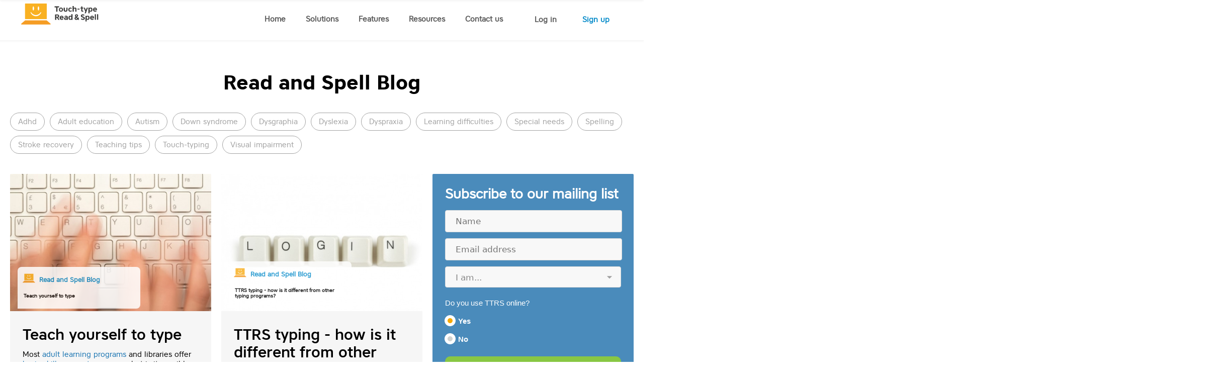

--- FILE ---
content_type: text/html; charset=utf-8
request_url: https://www.readandspell.com/blog/Touch-typing?field_blog_tags_tid%5B0%5D=52&field_blog_tags_tid%5B2%5D=41&field_blog_tags_tid%5B6%5D=44&field_blog_tags_tid%5B11%5D=55&field_blog_tags_tid%5B12%5D=50&field_blog_tags_tid%5B13%5D=45&field_blog_tags_tid%5B14%5D=54
body_size: 67966
content:
<!DOCTYPE html>
<html xmlns="http://www.w3.org/1999/xhtml" lang="en" xml:lang="en" dir="ltr">

<head>
<!--[if IE]><![endif]-->
<link rel="dns-prefetch" href="//maps.googleapis.com" />
<link rel="preconnect" href="//maps.googleapis.com" />
<link rel="dns-prefetch" href="//ajax.googleapis.com" />
<link rel="preconnect" href="//ajax.googleapis.com" />
<meta charset="utf-8" />
<link rel="dns-prefetch" href="//www.codehelper.io" />
<link rel="shortcut icon" href="https://www.readandspell.com/sites/default/files//logo-favicon.png" type="image/png" />
<link rel="apple-touch-icon" href="https://www.readandspell.com/sites/default/files//logo-favicon.png" type="image/png" />
<link rel="apple-touch-icon-precomposed" href="https://www.readandspell.com/sites/default/files//logo-favicon.png" type="image/png" />
<meta name="generator" content="Drupal 7 (http://drupal.org)" />
<link rel="canonical" href="https://www.readandspell.com/blog/Touch-typing" />
<link rel="shortlink" href="https://www.readandspell.com/blog/Touch-typing" />
<meta property="og:site_name" content="Touch-type Read and Spell (TTRS)" />
<meta property="og:type" content="article" />
<meta property="og:url" content="https://www.readandspell.com/blog/Touch-typing" />
<meta property="og:title" content="Touch-typing" />
<meta property="og:image:secure_url" content="https://www.readandspell.com/sites/default/files/front-bg-laptop-mobile-2x_0.png" />
<title>Touch-typing</title>

<link rel="preload" href="/sites/all/themes/readandspell/fonts/coresansa45regular-webfont.woff2?cf833c6f5a0c" as="font" crossorigin="anonymous">
<link rel="preload" href="/sites/all/themes/readandspell/fonts/coresansa65bold-webfont.woff2?cf833c6f5a0c" as="font" crossorigin="anonymous">
<link rel="preload" href="/sites/all/themes/readandspell/fonts/coresansa55medium-webfont.woff2?cf833c6f5a0c" as="font" crossorigin="anonymous">
<link rel="preload" href="/sites/all/themes/readandspell/fonts/ProximaNova-Bold-webfont.woff" as="font" crossorigin="anonymous">
<link rel="preload" href="/sites/all/themes/readandspell/fonts/ProximaNova-Reg-webfont.woff" as="font" crossorigin="anonymous">
<link rel="preload" href="/sites/all/themes/readandspell/css/navigation.css" as="style">
<link rel="preload" href="/sites/all/themes/readandspell/css/frontpage-2019.css?q65hky" as="style">

	
			
		<!-- Anti-flicker snippet (recommended) -->
		<style>.async-hide { opacity: 0 !important} </style>
		<!-- Google Tag Manager -->
		<script>(function(w,d,s,l,i){w[l]=w[l]||[];w[l].push({'gtm.start':
		new Date().getTime(),event:'gtm.js'});var f=d.getElementsByTagName(s)[0],
		j=d.createElement(s),dl=l!='dataLayer'?'&l='+l:'';j.async=true;j.src=
		'https://www.googletagmanager.com/gtm.js?id='+i+dl;f.parentNode.insertBefore(j,f);
		})(window,document,'script','dataLayer','GTM-P92RCN');</script>
		<!-- End Google Tag Manager -->
		
		
			<!-- Google tag (gtag.js) --> 
		<script async src="https://www.googletagmanager.com/gtag/js?id=AW-992409350"></script> <script> window.dataLayer = window.dataLayer || []; function gtag(){dataLayer.push(arguments);} gtag('js', new Date()); gtag('config', 'AW-992409350'); </script> 
	
					<!-- Logrocket -->
			<script src="https://cdn.logr-ingest.com/LogRocket.min.js" crossorigin="anonymous"></script>
			<script>window.LogRocket && window.LogRocket.init('dlv72d/readandspell');</script>
				
	
	

	
						<script>
				//Intercom
				document.addEventListener("DOMContentLoaded", function(event) {
					var APP_ID = "zszosv4n";
					window.intercomSettings = {
					    app_id: APP_ID,
					    custom_launcher_selector: '.contact-intercom'
					};
				})
			</script>

			<!-- REFERSION TRACKING: BEGIN -->
			<script src="//ttrs.refersion.com/tracker/v3/pub_237d075cc68a2a2097ae.js"></script>
			<script>_refersion();
			_refersion(function(){
				_rfsn._setSource("CHARGEBEE");
			});
			</script>
			<!-- REFERSION TRACKING: END -->


						<script>
			document.addEventListener("DOMContentLoaded", function(event) {
				var APP_ID = "zszosv4n";
				window.intercomSettings.widget = {
					activator: "#IntercomDefaultWidget",
				};
				(function(){var w=window;var ic=w.Intercom;if(typeof ic==="function")
				{ic('reattach_activator');ic('update',intercomSettings);}else
				{var d=document;var i=function(){i.c(arguments)};i.q=[];i.c=function(args)
				{i.q.push(args)};w.Intercom=i;function l()
				{var s=d.createElement('script');s.type='text/javascript';s.async=true;
				s.src='https://widget.intercom.io/widget/' + APP_ID;
				var x=d.getElementsByTagName('script')[0];
				x.parentNode.insertBefore(s,x);}if(w.attachEvent){w.attachEvent('onload',l);}
				else{w.addEventListener('load',l,false);}}})()

			});
		</script>
	
			<!-- GTM data layer Blog-->
		<script>
			window.dataLayer = window.dataLayer || []
			dataLayer.push({
				'pageCategory': 'Not a Blog'
			});
		</script>
		<!-- End GTM data layer -->

	
			<!-- LiveSession.io code -->
	    <script type="text/javascript">
		!function(w, d, t, u) {
	          if (w.__ls) return; var f = w.__ls = function() { f.push ? f.push.apply(f, arguments) : f.store.push(arguments)};
	          if (!w.__ls) w.__ls = f; f.store = []; f.v = "1.0";
	          var ls = d.createElement(t); ls.async = true; ls.src = u;
	          var s = d.getElementsByTagName(t)[0]; s.parentNode.insertBefore(ls, s);
			}(window, document, "script", ("https:" == window.location.protocol ? "https://" : "http://") + "cdn.livesession.io/track.js");
			__ls("init", "e1fb8eb9.779557ed");
			__ls("newPageView");
			</script>
			<!-- END LiveSession.io code -->
		
			

	
	
	
	

	
		<!-- Clarity -->
		<script type="text/javascript">
		(function(c,l,a,r,i,t,y){
				c[a]=c[a]||function(){(c[a].q=c[a].q||[]).push(arguments)};
				t=l.createElement(r);t.async=1;t.src="https://www.clarity.ms/tag/"+i;
				y=l.getElementsByTagName(r)[0];y.parentNode.insertBefore(t,y);
			})(window, document, "clarity", "script", "3xms6vq9x9");
		</script>
		
		
		



								<meta name="viewport" content="width=device-width, initial-scale=1.0">
							<meta name="google-site-verification" content="m33xWFX5-hkDm6bgIXZhczChbWkFCC86EL4sL_n2sQY" />
	<meta name="msvalidate.01" content="71109839DE3628DD6C33C2AE6D0CF36B" />
	<meta property="fb:app_id" content="306430623151660" />
	<meta http-equiv="X-UA-Compatible" content="IE=edge" />

	<style type="text/css">
		@media all and (max-width: 767px){
			.nice-menu-main-menu{
				display: none;
			}
		}
	</style>
	<link type="text/css" rel="stylesheet" href="/sites/default/files//advagg_css/css__wX6I-jU3W5898N7w8zNT8J1YK_ME33hEjctkMhrz324__Qdfo-530IfAEQh1kYD3u07hXdSkQu8t5sbw2IK3xlak__2Xc70QPRY6vmACEv2yMh9z8fngOrBGPscSMytyz6jB4.css" media="all" />
<link type="text/css" rel="stylesheet" href="/sites/default/files//advagg_css/css__BEGbOVl0ZlNeMk8XsESPvuoCxiCdxivxOn9Q7mA5WVA__rhC8PWx-x4q1AwUISM9Df5i9rWoGmp1he-CP8KLO-IA__2Xc70QPRY6vmACEv2yMh9z8fngOrBGPscSMytyz6jB4.css" media="all" />
	<link type="text/css" href="//ajax.googleapis.com/ajax/libs/jqueryui/1.11.2/themes/redmond/jquery-ui.min.css" rel="stylesheet" />
	<script defer="defer" src="https://maps.googleapis.com/maps/api/js?key=AIzaSyAPOmXmIk5IUHQtCBrjgGCU5JYaTTJ1BqQ&amp;loading=async"></script>

<!--[if lte IE 9]>
<script src="/sites/default/files//advagg_js/js__reJXJoHtLmqL8-_DVPX3BSe-ntpuTbftbW81SE08wRo__rQaVI3heYo2BXUV133Ia4mgKj3R-xkDs52mhHfLT3rY__2Xc70QPRY6vmACEv2yMh9z8fngOrBGPscSMytyz6jB4.js#ie9-" onload="if(jQuery.isFunction(jQuery.holdReady)){jQuery.holdReady(true);}"></script>
<![endif]-->

<!--[if gt IE 9]>
<script src="/sites/default/files//advagg_js/js__reJXJoHtLmqL8-_DVPX3BSe-ntpuTbftbW81SE08wRo__rQaVI3heYo2BXUV133Ia4mgKj3R-xkDs52mhHfLT3rY__2Xc70QPRY6vmACEv2yMh9z8fngOrBGPscSMytyz6jB4.js#ie10+" defer="defer" onload="if(jQuery.isFunction(jQuery.holdReady)){jQuery.holdReady(true);}"></script>
<![endif]-->

<!--[if !IE]><!-->
<script src="/sites/default/files//advagg_js/js__reJXJoHtLmqL8-_DVPX3BSe-ntpuTbftbW81SE08wRo__rQaVI3heYo2BXUV133Ia4mgKj3R-xkDs52mhHfLT3rY__2Xc70QPRY6vmACEv2yMh9z8fngOrBGPscSMytyz6jB4.js" defer="defer" onload="if(jQuery.isFunction(jQuery.holdReady)){jQuery.holdReady(true);}"></script>
<!--<![endif]-->
<script src="/sites/default/files//advagg_js/js__NkZYmWJj-UT4_t4DefPC1xffA39rKE-Yy2a1UVjmwLk__2M1C9tu9scsCs5hilCZnE_kOEMuBRJHpl-8sOhHiqCo__2Xc70QPRY6vmACEv2yMh9z8fngOrBGPscSMytyz6jB4.js" defer="defer" onload="function advagg_mod_1(){advagg_mod_1.count=++advagg_mod_1.count||1;try{if(advagg_mod_1.count<=40){init_drupal_core_settings();advagg_mod_1.count=100}}catch(e){if(advagg_mod_1.count>=40){throw e}else window.setTimeout(advagg_mod_1,1)}}
function advagg_mod_1_check(){if(window.init_drupal_core_settings&&window.jQuery&&window.Drupal){advagg_mod_1()}else window.setTimeout(advagg_mod_1_check,1)};advagg_mod_1_check();"></script>
<script src="/sites/default/files//advagg_js/js__zY3hk6MQPzggdFXsYxIfHJqsObxyvJzphDLPTN9ciLE__pA_spv1PtRwn-5Zq3RhnxKsm-AdQMxPqSyeoSe10t2w__2Xc70QPRY6vmACEv2yMh9z8fngOrBGPscSMytyz6jB4.js" defer="defer"></script>
<script src="/sites/default/files//advagg_js/js__BhdaO_C7iaZMbJ0jx29lUiNivH-troW-WBC99uRB-qA__JajGBjT8NbGNhTDkEv7JCYIszl0vtFnjL7gA4N0-C3E__2Xc70QPRY6vmACEv2yMh9z8fngOrBGPscSMytyz6jB4.js" defer="defer"></script>
<script defer="defer" src="https://ajax.googleapis.com/ajax/libs/jqueryui/1.11.2/jquery-ui.min.js"></script>
<script src="/sites/default/files//advagg_js/js__SrvhiVDhv3FLo2XphFV85FEw8htl89kfCYMGg-xUfho__smWPfErNtw7qGTJbuC_TV4rYQJKe3PAeGrZyII2PM7Q__2Xc70QPRY6vmACEv2yMh9z8fngOrBGPscSMytyz6jB4.js" defer="defer"></script>
<script>function init_drupal_core_settings() {jQuery.extend(Drupal.settings, {"basePath":"\/","pathPrefix":"","setHasJsCookie":0,"ajaxPageState":{"theme":"readandspell","theme_token":"zHybE6ESHqnyrxJdVgjET6RX6u5A5QXQysoxKNA6pTk","jquery_version":"1.12","jquery_version_token":"1c7s0OKfKm7nNDC23LB2Nqoop6jLkn8cSr2YX8EHQUk","js":{"sites\/all\/modules\/jquery_update\/replace\/jquery\/1.12\/jquery.min.js":1,"misc\/jquery-extend-3.4.0.js":1,"misc\/jquery-html-prefilter-3.5.0-backport.js":1,"misc\/jquery.once.js":1,"misc\/drupal.js":1,"sites\/all\/modules\/jquery_update\/js\/jquery_browser.js":1,"sites\/all\/modules\/jquery_update\/replace\/ui\/ui\/minified\/jquery.ui.core.min.js":1,"sites\/all\/modules\/jquery_update\/replace\/ui\/ui\/minified\/jquery.ui.widget.min.js":1,"sites\/all\/modules\/jquery_update\/replace\/ui\/external\/jquery.cookie.js":1,"sites\/all\/modules\/jquery_update\/replace\/jquery.form\/4\/jquery.form.min.js":1,"sites\/all\/modules\/jquery_update\/replace\/ui\/ui\/minified\/jquery.ui.accordion.min.js":1,"misc\/ajax.js":1,"sites\/all\/modules\/jquery_update\/js\/jquery_update.js":1,"sites\/all\/modules\/admin_menu\/admin_devel\/admin_devel.js":1,"sites\/all\/modules\/autoupload\/js\/autoupload.js":1,"sites\/all\/modules\/entityreference\/js\/entityreference.js":1,"sites\/all\/modules\/custom\/readandspell_general\/js\/jquery.payment.js":1,"sites\/all\/libraries\/colorbox\/jquery.colorbox-min.js":1,"sites\/all\/modules\/colorbox\/js\/colorbox.js":1,"sites\/all\/modules\/colorbox\/styles\/default\/colorbox_style.js":1,"sites\/all\/modules\/colorbox\/js\/colorbox_load.js":1,"sites\/all\/modules\/jswatchdog\/jswatchdog.js":1,"sites\/all\/modules\/persistent_url_parameters\/js\/jquery.cookie.js":1,"sites\/all\/modules\/persistent_url_parameters\/js\/persistent_url_parameters.js":1,"sites\/all\/modules\/views\/js\/base.js":1,"misc\/progress.js":1,"sites\/all\/modules\/views\/js\/ajax_view.js":1,"sites\/all\/modules\/responsive_menus\/styles\/responsive_menus_simple\/js\/responsive_menus_simple.js":1,"https:\/\/ajax.googleapis.com\/ajax\/libs\/jqueryui\/1.11.2\/jquery-ui.min.js":1,"sites\/all\/themes\/readandspell\/js\/jquery.youtubepopup.min.js":1,"sites\/all\/themes\/readandspell\/js\/isotope.pkgd.min.js":1,"sites\/all\/themes\/readandspell\/js\/masonry.pkgd.min.js":1,"sites\/all\/themes\/readandspell\/js\/jquery.fittext.js":1,"https:\/\/maps.googleapis.com\/maps\/api\/js?key=AIzaSyAPOmXmIk5IUHQtCBrjgGCU5JYaTTJ1BqQ\u0026loading=async":1,"sites\/all\/modules\/load_block_on_ajax\/load_block_on_ajax.js":1,"sites\/all\/modules\/colorbox_node\/colorbox_node.js":1,"sites\/all\/themes\/readandspell\/js\/script.js":1,"sites\/all\/themes\/readandspell\/js\/hogan\/template-2.0.0.min.js":1,"sites\/all\/themes\/readandspell\/js\/slides.min.jquery.js":1,"sites\/all\/themes\/readandspell\/js\/readandspell.js":1,"sites\/all\/themes\/readandspell\/js\/education-pricing-script.js":1,"sites\/all\/themes\/readandspell\/js\/homecourse-pricing-script.js":1,"sites\/all\/themes\/readandspell\/js\/templates.js":1,"sites\/all\/modules\/views_infinite_scroll\/views-infinite-scroll.js":1,"sites\/all\/modules\/addthis\/addthis.js":1,"sites\/all\/libraries\/blazy\/blazy.min.js":1,"sites\/all\/modules\/lazy\/lazy.js":1},"css":{"modules\/system\/system.base.css":1,"modules\/system\/system.menus.css":1,"modules\/system\/system.messages.css":1,"modules\/system\/system.theme.css":1,"misc\/ui\/jquery.ui.core.css":1,"misc\/ui\/jquery.ui.theme.css":1,"misc\/ui\/jquery.ui.accordion.css":1,"sites\/all\/modules\/colorbox_node\/colorbox_node.css":1,"modules\/comment\/comment.css":1,"modules\/field\/theme\/field.css":1,"modules\/node\/node.css":1,"sites\/all\/modules\/custom\/readandspell_general\/css\/regform.css":1,"modules\/search\/search.css":1,"modules\/user\/user.css":1,"sites\/all\/modules\/views\/css\/views.css":1,"sites\/all\/modules\/ckeditor\/css\/ckeditor.css":1,"sites\/all\/modules\/colorbox\/styles\/default\/colorbox_style.css":1,"sites\/all\/modules\/ctools\/css\/ctools.css":1,"sites\/all\/modules\/nice_menus\/css\/nice_menus.css":1,"sites\/all\/modules\/nice_menus\/css\/nice_menus_default.css":1,"sites\/all\/modules\/responsive_menus\/styles\/responsive_menus_simple\/css\/responsive_menus_simple.css":1,"sites\/all\/modules\/addtoany\/addtoany.css":1,"sites\/all\/modules\/load_block_on_ajax\/load_block_on_ajax.css":1,"sites\/all\/themes\/readandspell\/css\/education.css":1,"sites\/all\/themes\/readandspell\/system.menus.css":1,"sites\/all\/themes\/readandspell\/css\/normalize.css":1,"sites\/all\/themes\/readandspell\/css\/wireframes.css":1,"sites\/all\/themes\/readandspell\/css\/layouts\/responsive-sidebars.css":1,"sites\/all\/themes\/readandspell\/css\/page-backgrounds.css":1,"sites\/all\/themes\/readandspell\/css\/tabs.css":1,"sites\/all\/themes\/readandspell\/css\/pages.css":1,"sites\/all\/themes\/readandspell\/css\/blocks.css":1,"sites\/all\/themes\/readandspell\/css\/views-styles.css":1,"sites\/all\/themes\/readandspell\/css\/nodes.css":1,"sites\/all\/themes\/readandspell\/css\/comments.css":1,"sites\/all\/themes\/readandspell\/css\/forms.css":1,"sites\/all\/themes\/readandspell\/css\/fields.css":1,"sites\/all\/themes\/readandspell\/css\/print.css":1,"sites\/all\/themes\/readandspell\/css\/fonts.css":1,"sites\/all\/themes\/readandspell\/css\/columns.css":1,"sites\/all\/themes\/readandspell\/css\/bootstrap-grid.css":1,"sites\/all\/themes\/readandspell\/css\/readandspell.css":1,"sites\/all\/themes\/readandspell\/css\/frontpage.css":1,"sites\/all\/themes\/readandspell\/css\/ttrs-online.css":1,"sites\/all\/themes\/readandspell\/css\/case-study.css":1,"sites\/all\/themes\/readandspell\/css\/global.css":1,"sites\/all\/themes\/readandspell\/css\/new-pages.css":1,"sites\/all\/themes\/readandspell\/css\/the-ttrs-method.css":1,"sites\/all\/themes\/readandspell\/css\/navigation.css":1}},"colorbox":{"opacity":"0.85","current":"{current} of {total}","previous":"\u00ab Prev","next":"Next \u00bb","close":"Close","maxWidth":"98%","maxHeight":"98%","fixed":true,"mobiledetect":false,"mobiledevicewidth":"480px","file_public_path":"\/sites\/default\/files\/","specificPagesDefaultValue":"admin*\nimagebrowser*\nimg_assist*\nimce*\nnode\/add\/*\nnode\/*\/edit\nprint\/*\nprintpdf\/*\nsystem\/ajax\nsystem\/ajax\/*"},"jcarousel":{"ajaxPath":"\/jcarousel\/ajax\/views"},"jswatchdog":{"limit":30},"persistent_url_parameters":{"list":"code"},"better_exposed_filters":{"views":{"blog_tags":{"displays":{"block":{"filters":[]}}},"blog":{"displays":{"page":{"filters":[]}}}}},"views_infinite_scroll":{"img_path":"https:\/\/www.readandspell.com\/sites\/all\/modules\/views_infinite_scroll\/images\/ajax-loader.gif","scroll_threshold":200},"views":{"ajax_path":"\/views\/ajax","ajaxViews":{"views_dom_id:39aac588078bc321a5453ef0c142c00d":{"view_name":"blog","view_display_id":"page","view_args":"Touch-typing","view_path":"blog\/Touch-typing","view_base_path":"blog","view_dom_id":"39aac588078bc321a5453ef0c142c00d","pager_element":0}}},"urlIsAjaxTrusted":{"\/views\/ajax":true},"responsive_menus":[{"toggler_text":"\u003Cimg src=\u0022\/sites\/all\/themes\/readandspell\/images\/bg-main-menu.png\u0022 class=\u0022menu-img\u0022 \/\u003E","selectors":["#main-menu","#nice-menu-1"],"media_size":"768","media_unit":"px","absolute":"1","remove_attributes":"1","responsive_menus_style":"responsive_menus_simple"}],"colorbox_node":{"width":"480px","height":"600px"},"load_block_on_ajax_path":"blog\/Touch-typing","lazy":{"errorClass":"b-error","loadInvisible":false,"offset":100,"saveViewportOffsetDelay":50,"selector":".b-lazy","src":"data-src","successClass":"b-loaded","validateDelay":25}}); 
if(jQuery.isFunction(jQuery.holdReady)){jQuery.holdReady(false);}} if(window.jQuery && window.Drupal){init_drupal_core_settings();}</script>
			<!--[if lt IE 9]>
		<script src="/sites/all/themes/zen/js/html5-respond.js"></script>
		<![endif]-->
	
	
			<!-- Raygun -->
		<script type="text/javascript">
		!function(a,b,c,d,e,f,g){a.RaygunObject=e,a[e]=a[e]||function(){
			(a[e].o=a[e].o||[]).push(arguments)},f=b.createElement(c),g=b.getElementsByTagName(c)[0],
		  f.async=1,f.src=d,g.parentNode.insertBefore(f,g)}(window,document,"script","//cdn.raygun.io/raygun4js/raygun.min.js","rg4js");
		  </script>
		  		  
	<!-- TrustBox script --> <script type="text/javascript" src="//widget.trustpilot.com/bootstrap/v5/tp.widget.bootstrap.min.js" async></script> <!-- End TrustBox script -->
	
						<!-- Segment snippet -->
			<script type="text/javascript">
				!function(){var analytics=window.analytics=window.analytics||[];if(!analytics.initialize)if(analytics.invoked)window.console&&console.error&&console.error("Segment snippet included twice.");else{analytics.invoked=!0;analytics.methods=["trackSubmit","trackClick","trackLink","trackForm","pageview","identify","reset","group","track","ready","alias","debug","page","once","off","on","addSourceMiddleware","addIntegrationMiddleware","setAnonymousId","addDestinationMiddleware"];analytics.factory=function(e){return function(){var t=Array.prototype.slice.call(arguments);t.unshift(e);analytics.push(t);return analytics}};for(var e=0;e<analytics.methods.length;e++){var key=analytics.methods[e];analytics[key]=analytics.factory(key)}analytics.load=function(key,e){var t=document.createElement("script");t.type="text/javascript";t.async=!0;t.src="https://cdn.segment.com/analytics.js/v1/" + key + "/analytics.min.js";var n=document.getElementsByTagName("script")[0];n.parentNode.insertBefore(t,n);analytics._loadOptions=e};analytics._writeKey="qFDGkJOhKFdvd8SZpIe8OjTdiQuNUeFR";;analytics.SNIPPET_VERSION="4.15.3";
				analytics.load("qFDGkJOhKFdvd8SZpIe8OjTdiQuNUeFR");
				analytics.page();
				}}();
			</script>
					
			<!-- Lucky Orange -->
			<script type="text/javascript">
				window.__lo_site_id = 'e914b247';
				(function() {
				var wa = document.createElement('script');
				wa.type = 'text/javascript'; wa.async = true;
				wa.src = 'https://d20519brkbo4nz.cloudfront.net/core/lo.js';
				var s = document.getElementsByTagName('script')[0];
				s.parentNode.insertBefore(wa, s);
				})();
			</script>			
	

	<!-- Schema.org -->
	
			<script type="module" src="https://assets.cello.so/attribution/latest/cello-attribution.js" async></script>
		<script>
		window.CelloAttribution=window.CelloAttribution||function(t,...o){if("getReferral"===t)throw new Error("getReferral is not supported in this context. Use getUcc instead.");let e,n;const i=new Promise((t,o)=>{e=t,n=o});return window.CelloAttributionCmd=window.CelloAttributionCmd||[],window.CelloAttributionCmd.push({command:t,args:o,resolve:e,reject:n}),i}
		window.addEventListener('load', function() {
			window.CelloAttribution('allowCookies');
		});
	</script>


</head>
<body class="html not-front not-logged-in no-sidebars page-blog page-blog-touch-typing mac webkit chrome i18n-en section-blog page-views" >

			<!-- Google Tag Manager (noscript) -->
		<noscript><iframe src="https://www.googletagmanager.com/ns.html?id=GTM-P92RCN"
		height="0" width="0" style="display:none;visibility:hidden"></iframe></noscript>
		<!-- End Google Tag Manager (noscript) -->
	
	
			<p id="skip-link">
			<a href="#main-menu" class="element-invisible element-focusable">Jump to navigation</a>
		</p>
			<div id="page">

  <header id="header" role="banner">

      <div id="name-and-slogan">
                  <a href="/" title="Home" rel="home" id="logo"><img src="/sites/all/themes/readandspell/images/logo-hor-color-full.svg" alt="Home" /></a>
        
        
              </div><!-- /#name-and-slogan -->
        

    

    
  </header>

  <div id="main">
    <div id="navigation">

      
      
    </div><!-- /#navigation -->

    <div class="content-wrap">
        <div id="content" class="column" role="main">
            <div class="region region-highlighted">
    <div id="block-menu-menu-the-ttrs-method-menu" class="block block-menu the-ttrs-method-menu first last odd" role="navigation">

        <h2 class="block__title block-title">=</h2>
    
  <ul class="menu"><li class="menu__item is-leaf first leaf resp menu-logo only-mobile"><a href="#" class="menu__link close nolink" tabindex="0">x</a></li>
<li class="menu__item is-leaf leaf resp"><a href="/" class="menu__link">Home</a></li>
<li class="menu__item is-expanded expanded resp"><a href="#" class="menu__link nolink" tabindex="0">Solutions</a><ul class="menu"><li class="menu__item is-leaf first leaf"><a href="/home-course" class="menu__link for-home">For Home</a></li>
<li class="menu__item is-leaf leaf"><a href="/education" class="menu__link for-school">For School</a></li>
<li class="menu__item is-leaf leaf"><a href="/for-homeschoolers" class="menu__link homeschool">For Homeschoolers</a></li>
<li class="menu__item is-leaf leaf"><a href="/for-adults" class="menu__link for-adults">For Adults</a></li>
<li class="menu__item is-leaf leaf"><a href="/tutor-subscription" class="menu__link for-tutors">For Tutors</a></li>
<li class="menu__item is-leaf leaf"><a href="/for-libraries" class="menu__link homeschool">For Libraries</a></li>
<li class="menu__item is-leaf last leaf"><a href="/for-business" class="menu__link business">For Business</a></li>
</ul></li>
<li class="menu__item is-expanded expanded resp"><a href="#" class="menu__link nolink" tabindex="0">Features</a><ul class="menu"><li class="menu__item is-leaf first leaf"><a href="/the-ttrs-method" class="menu__link the-ttrs-method">The TTRS Method</a></li>
<li class="menu__item is-leaf leaf"><a href="/subjects" class="menu__link subjects">School Subjects &amp; More</a></li>
<li class="menu__item is-leaf leaf"><a href="/affiliate" class="menu__link referral">Affiliate Program</a></li>
<li class="menu__item is-leaf last leaf"><a href="/scholarships" class="menu__link scholarships-uk">Scholarships</a></li>
</ul></li>
<li class="menu__item is-active-trail is-expanded expanded active-trail resp"><a href="#" class="menu__link is-active-trail active-trail nolink" tabindex="0">Resources</a><ul class="menu"><li class="menu__item is-leaf first leaf"><a href="/about" class="menu__link about-company">About our company</a></li>
<li class="menu__item is-leaf leaf"><a href="/research" class="menu__link research">Research articles</a></li>
<li class="menu__item is-leaf leaf"><a href="/case-studies" class="menu__link case-studies">Case studies</a></li>
<li class="menu__item is-leaf leaf"><a href="/quiz" class="menu__link quiz">Take a quiz</a></li>
<li class="menu__item is-leaf leaf"><a href="/press" class="menu__link news">Press &amp; News coverage</a></li>
<li class="menu__item is-active-trail is-leaf leaf active-trail"><a href="/blog" class="menu__link is-active is-active-trail blog active-trail active">Read and Spell Blog</a></li>
<li class="menu__item is-leaf leaf"><a href="/ttrs-tutors" class="menu__link find-tutor">Find a TTRS Tutor</a></li>
<li class="menu__item is-leaf last leaf"><a href="/honour-roll/2025" class="menu__link case-studies">Honour Roll</a></li>
</ul></li>
<li class="menu__item is-leaf leaf resp shadow"><a href="/Contact_details" class="menu__link">Contact us</a></li>
<li class="menu__item is-leaf leaf button-white-stroke"><a href="https://eu.ttrsonline.com/?utm_source=readandspell&amp;utm_medium=referral&amp;utm_campaign=website_redirect&amp;_ga=XX" class="menu__link">Log in</a></li>
<li class="menu__item is-leaf last leaf button-white-fill"><a href="https://www.readandspell.com/home-course#fees" class="menu__link">Sign up</a></li>
</ul>
</div>
  </div>
                    <a id="main-content"></a>
    	                                                  


<div class="view view-blog view-id-blog view-display-id-page view-dom-id-39aac588078bc321a5453ef0c142c00d">
            <div class="view-header">
      <h1 class="title">Read and Spell Blog</h1><div class="view view-blog-tags view-id-blog_tags view-display-id-block view-dom-id-cde359a7f7226a4adfb7e1d53d530d5a">
        
  
  
      <div class="view-content">
        <div>
      
          <a href="/blog/adhd">ADHD</a>    </div>
  <div>
      
          <a href="/blog/adult-education">Adult Education</a>    </div>
  <div>
      
          <a href="/blog/autism">Autism</a>    </div>
  <div>
      
          <a href="/blog/down-syndrome">Down syndrome</a>    </div>
  <div>
      
          <a href="/blog/dysgraphia">Dysgraphia</a>    </div>
  <div>
      
          <a href="/blog/dyslexia">Dyslexia</a>    </div>
  <div>
      
          <a href="/blog/dyspraxia">Dyspraxia</a>    </div>
  <div>
      
          <a href="/blog/learning-difficulties">Learning Difficulties</a>    </div>
  <div>
      
          <a href="/blog/special-needs">Special Needs</a>    </div>
  <div>
      
          <a href="/blog/spelling">Spelling</a>    </div>
  <div>
      
          <a href="/blog/stroke-recovery">Stroke Recovery</a>    </div>
  <div>
      
          <a href="/blog/teaching-tips">Teaching tips</a>    </div>
  <div>
      
          <a href="/blog/touch-typing">Touch-typing</a>    </div>
  <div>
      
          <a href="/blog/visual-impairment">Visual Impairment</a>    </div>
    </div>
  
  
  
  
  
  
</div>    </div>
  
  
  
      <div class="view-content">
        <div class="views-row views-row-1 views-row-odd views-row-first">
    <div  about="/teach-yourself-to-type" typeof="sioc:Item foaf:Document" class="ds-1col node node-blog-post node-promoted node-teaser  view-mode-teaser clearfix">

  
  <!--
This file is not used by Drupal core, which uses theme functions instead.
See http://api.drupal.org/api/function/theme_field/7 for details.
After copying this file to your theme's folder and customizing it, remove this
HTML comment.
-->
<div class="field field-name-field-image field-type-image field-label-hidden">
    <div class="field-items">
          <div class="field-item even"><img typeof="foaf:Image" src="https://www.readandspell.com/sites/default/files//styles/blog_teaser_600x410/public/blog/TeachingYourselfKeyboardTouchTyping.jpeg?itok=LFpW6f06" width="600" height="410" alt="Teach yourself to type" /></div>
      </div>
  <div class="overlay-image">
  	<div class="o-logo"><img src="/sites/default/files/logo-favicon.png" alt="" /></div>
  	<div class="o-name">Read and Spell Blog</div>
  	<div class="o-title">Teach yourself to type</div>
  </div>	

</div>
<div class="field field-name-title field-type-ds field-label-hidden"><div class="field-items"><div class="field-item even" property="dc:title"><h2>Teach yourself to type</h2></div></div></div><div class="field field-name-body field-type-text-with-summary field-label-hidden"><div class="field-items"><div class="field-item even" property="content:encoded"><p>Most <a href="/what-is-adult-basic-education" target="_blank">adult learning programs</a> and libraries offer <a href="/computer-basics-for-adults" target="_blank">basic skills computer courses</a>, but is it possible to learn how to touch type on your own? Of course. If you have access to a computer, there are plenty of <a href="http://www.nbcnews.com/id/48185732/ns/technology_and_science-back_to_school/t/let-your-pc-teach-you-how-type/#.XJo2eS2cb-Y" target="_blank">self-study programs</a> that can help you get started. </p>
<p>One of the first things you need to learn is the <a href="/what-are-the-home-row-keys" target="_blank">home-row position</a> on the keyboard – also known as the home keys.</p></div></div></div><div class="field field-name-node-link field-type-ds field-label-hidden"><div class="field-items"><div class="field-item even"><a href="/teach-yourself-to-type" class="">Read more</a></div></div></div></div>


  </div>
  <div class="views-row views-row-2 views-row-even">
    <div  about="/TTRS-typing" typeof="sioc:Item foaf:Document" class="ds-1col node node-blog-post node-promoted node-teaser  view-mode-teaser clearfix">

  
  <!--
This file is not used by Drupal core, which uses theme functions instead.
See http://api.drupal.org/api/function/theme_field/7 for details.
After copying this file to your theme's folder and customizing it, remove this
HTML comment.
-->
<div class="field field-name-field-image field-type-image field-label-hidden">
    <div class="field-items">
          <div class="field-item even"><img typeof="foaf:Image" src="https://www.readandspell.com/sites/default/files//styles/blog_teaser_600x410/public/blog/TTRStypingNew.jpg?itok=X0XwOHS2" width="600" height="410" alt="TTRS typing" /></div>
      </div>
  <div class="overlay-image">
  	<div class="o-logo"><img src="/sites/default/files/logo-favicon.png" alt="" /></div>
  	<div class="o-name">Read and Spell Blog</div>
  	<div class="o-title">TTRS typing - how is it different from other typing programs?</div>
  </div>	

</div>
<div class="field field-name-title field-type-ds field-label-hidden"><div class="field-items"><div class="field-item even" property="dc:title"><h2>TTRS typing - how is it different from other typing programs?</h2></div></div></div><div class="field field-name-body field-type-text-with-summary field-label-hidden"><div class="field-items"><div class="field-item even" property="content:encoded"><p>TTRS stands for Touch-type Read and Spell and is different from traditional typing programs in a few ways. For one, the words in TTRS lessons are whole words instead of nonsense key combinations. In this way, you can learn to spell as you learn to type.</p>
<p>More importantly, the words on the screen are accompanied by audio. This teaches you to connect letters to sounds and is important for learning to read, as well as to spell. TTRS follows a carefully structured curriculum of English phonics, so typing drills build automaticity in reading as you progress through the course.</p>
</div></div></div><div class="field field-name-node-link field-type-ds field-label-hidden"><div class="field-items"><div class="field-item even"><a href="/TTRS-typing" class="">Read more</a></div></div></div></div>


  </div>
  <div class="views-row views-row-3 views-row-odd no-blog subscribe">
    <!-- Begin MailChimp Signup Form --><style type="text/css">
<!--/*--><![CDATA[/* ><!--*/

<!--/*--><![CDATA[/* ><!--*/
#mc_embed_signup{ clear:left; font:14px Helvetica,Arial,sans-serif; }
	/* Add your own MailChimp form style overrides in your site stylesheet or in this style block.
	   We recommend moving this block and the preceding CSS link to the HEAD of your HTML file. */

/*--><!]]]]><![CDATA[>*/

/*--><!]]>*/
</style><div id="mc_embed_signup">
<form action="https://ttrs.us4.list-manage.com/subscribe/post?u=29955847b5042a9644a335e32&amp;id=3ce129bf7a" class="validate" id="mc-embedded-subscribe-form" method="post" name="mc-embedded-subscribe-form" novalidate="" target="_blank">
<div id="mc_embed_signup_scroll">
<h2>Subscribe to our mailing list</h2>
<div class="mc-field-group"><input class="required" id="mce-FNAME" name="FNAME" placeholder="Name" type="text" value="" /></div>
<div class="mc-field-group"><input class="required email" id="mce-EMAIL" name="EMAIL" placeholder="Email address" type="email" value="" /></div>
<div class="mc-field-group">
<select class="REQ_CSS" id="mce-group[18953]" name="group[18953]"><option value="">I am...</option><option value="1">I'm a parent.</option><option value="2">I'm a teacher.</option><option value="4">I'm an adult learner.</option><option value="8">I work with mature students.</option><option value="16">I'm interested in stroke recovery.</option><option value="32">I'm interested in Down syndrome.</option></select></div>
<div class="mc-field-group input-group" style="font-size: 15px; margin-top: 10px;"><span>Do you use TTRS online? </span>
<ul><li><input id="mce-TTRSSUBCRI-0" name="TTRSSUBCRI" type="radio" value="Yes" checked="checked" /><label for="mce-TTRSSUBCRI-0"> Yes</label></li>
<li><input id="mce-TTRSSUBCRI-2" name="TTRSSUBCRI" type="radio" value="No" /><label for="mce-TTRSSUBCRI-2"> No</label></li>
</ul></div>
<div class="clear" id="mce-responses">
<div class="response" id="mce-error-response" style="display:none"> </div>
<div class="response" id="mce-success-response" style="display:none"> </div>
</div>
<!-- real people should not fill this in and expect good things - do not remove this or risk form bot signups--><div aria-hidden="true" style="position: absolute; left: -5000px;"><input name="b_29955847b5042a9644a335e32_3ce129bf7a" tabindex="-1" type="text" value="" /></div>
<div class="clear"><input class="ttrs_button" id="mc-embedded-subscribe" name="subscribe" type="submit" value="Subscribe" /></div>
</div>
</form>
</div>
<script type="text/javascript" src="//s3.amazonaws.com/downloads.mailchimp.com/js/mc-validate.js"></script><script type="text/javascript">
<!--//--><![CDATA[// ><!--

<!--//--><![CDATA[// ><!--
(function($) {window.fnames = new Array(); window.ftypes = new Array();fnames[1]='FNAME';ftypes[1]='text';fnames[0]='EMAIL';ftypes[0]='email';fnames[2]='TTRSSUBCRI';ftypes[2]='radio';fnames[3]='PRICE';ftypes[3]='number';}(jQuery));var $mcj = jQuery.noConflict(true);
//--><!]]]]><![CDATA[>

//--><!]]>
</script><!--End mc_embed_signup-->  </div>
  <div class="views-row views-row-4 views-row-even no-blog testimonial">
    <div id="block-block-55" class="block block-block testimonial-block first odd">

      
  <p><img alt="" class="b-lazy" data-src="/sites/default/files/CarrieSon-blog.jpg" src="[data-uri]" /></p>
<div class="inner">
<p style="font-family: ProximaNovaRgRegular; font-size: 120px; line-height: 0em; margin-top: 55px; margin-left: -6px;">“</p>
<p>This program is working great. We are using it for our 6 year old and he is enjoying it. He wants to "do my typing" each day. Our 4 year old daughter watches with keen interest. The way it is designed really does include reading and spelling and not just typing.</p>
<p class="cta"><a class="ttrs_button" href="testimonials-and-reviews">See more testimonials</a></p>
</div>
</div>
  </div>
  <div class="views-row views-row-5 views-row-odd">
    <div  about="/typing-spelling-words" typeof="sioc:Item foaf:Document" class="ds-1col node node-blog-post node-promoted node-teaser  view-mode-teaser clearfix">

  
  <!--
This file is not used by Drupal core, which uses theme functions instead.
See http://api.drupal.org/api/function/theme_field/7 for details.
After copying this file to your theme's folder and customizing it, remove this
HTML comment.
-->
<div class="field field-name-field-image field-type-image field-label-hidden">
    <div class="field-items">
          <div class="field-item even"><img typeof="foaf:Image" src="https://www.readandspell.com/sites/default/files//styles/blog_teaser_600x410/public/blog/TypingSpellingWordsArticle.jpeg?itok=l4CWv2i-" width="600" height="410" alt="Typing spelling words" /></div>
      </div>
  <div class="overlay-image">
  	<div class="o-logo"><img src="/sites/default/files/logo-favicon.png" alt="" /></div>
  	<div class="o-name">Read and Spell Blog</div>
  	<div class="o-title">Typing spelling words</div>
  </div>	

</div>
<div class="field field-name-title field-type-ds field-label-hidden"><div class="field-items"><div class="field-item even" property="dc:title"><h2>Typing spelling words</h2></div></div></div><div class="field field-name-body field-type-text-with-summary field-label-hidden"><div class="field-items"><div class="field-item even" property="content:encoded"><p><a id="how-typing-helps" name="how-typing-helps"></a>There are many ways to practice a list of spelling words, from making flash cards, to using oral recitation, or just plain writing the words out by hand. Yet one of the most effective and easiest approaches is using a computer or tablet and wireless keyboard. Not only is typing convenient, but it's also a multi-sensory activity that involves kinetic elements which can support learning and retention of letter patterns. That's because typing a word allows <a href="http://www.hollyswinton.co.uk/2020/05/better-spelling-via-touch-typing-in-ten-mins-a-day/" target="_blank">muscle memory to encode the spelling as a series of key strokes</a>.</p>
<p>Typing is also a highly accessible solution for students who struggle with fine-motor skills and find it painful to write by hand. It's the preferred approach <a href="/dysgraphia-symptoms-in-children" target="_blank">when dysgraphia is present</a>. Some learners with <a href="/autism-and-typing" target="_blank">autism</a> find it effective and it's a great solution for students who struggle with language-based learning difficulties like dyslexia. </p>
</div></div></div><div class="field field-name-node-link field-type-ds field-label-hidden"><div class="field-items"><div class="field-item even"><a href="/typing-spelling-words" class="">Read more</a></div></div></div></div>


  </div>
  <div class="views-row views-row-6 views-row-even">
    <div  about="/how-to-practice-typing" typeof="sioc:Item foaf:Document" class="ds-1col node node-blog-post node-promoted node-teaser  view-mode-teaser clearfix">

  
  <!--
This file is not used by Drupal core, which uses theme functions instead.
See http://api.drupal.org/api/function/theme_field/7 for details.
After copying this file to your theme's folder and customizing it, remove this
HTML comment.
-->
<div class="field field-name-field-image field-type-image field-label-hidden">
    <div class="field-items">
          <div class="field-item even"><img typeof="foaf:Image" src="https://www.readandspell.com/sites/default/files//styles/blog_teaser_600x410/public/blog/HowToPracticeTyping.jpg?itok=FTB78GP-" width="600" height="410" alt="How to practice typing" /></div>
      </div>
  <div class="overlay-image">
  	<div class="o-logo"><img src="/sites/default/files/logo-favicon.png" alt="" /></div>
  	<div class="o-name">Read and Spell Blog</div>
  	<div class="o-title">How to practice typing</div>
  </div>	

</div>
<div class="field field-name-title field-type-ds field-label-hidden"><div class="field-items"><div class="field-item even" property="dc:title"><h2>How to practice typing</h2></div></div></div><div class="field field-name-body field-type-text-with-summary field-label-hidden"><div class="field-items"><div class="field-item even" property="content:encoded"><p>Typing is one of those skills that takes practice to learn. There’s never been an individual, the world’s fastest typists included, who sat down at a keyboard and immediately began typing.</p>
<p>The reason for this is the muscles in your hands and fingers need time to adjust to new movement patterns. That’s why it’s important to introduce a handful of keys at a time, and move on only once you’ve mastered them.</p>
<p>Depending on the program you use, you might start with the home row <a href="https://www.theschoolrun.com/18-reasons-your-child-should-learn-touch-type" target="_blank">keys</a> or focus on vowels and then consonants following a curriculum of English phonics. Some courses may have drills made up of nonsense letter combinations, and others, like Touch-type Read and Spell, might take a whole word approach, making the course easier to follow for people with learning differences.</p>
<p>The benefit of <a href="https://funtech.co.uk/latest/how-touch-typing-is-an-essential-skill-all-children-should-learn" target="_blank">typing real words</a> from the beginning is that once the movement patterns have been acquired, they are stored in muscle memory and become procedural knowledge. Procedural knowledge is something you know how to do automatically and don’t have to think about, like driving or riding a bike. Turning spelling into procedural knowledge <a href="/touch-typing-for-dyslexics" target="_blank">can help individuals who have dyslexia</a> because the letters and letter sequences are saved in memory as a pattern of key-strokes that the fingers type out automatically.</p>
</div></div></div><div class="field field-name-node-link field-type-ds field-label-hidden"><div class="field-items"><div class="field-item even"><a href="/how-to-practice-typing" class="">Read more</a></div></div></div></div>


  </div>
  <div class="views-row views-row-7 views-row-odd">
    <div  about="/touch-typing-method" typeof="sioc:Item foaf:Document" class="ds-1col node node-blog-post node-promoted node-teaser  view-mode-teaser clearfix">

  
  <!--
This file is not used by Drupal core, which uses theme functions instead.
See http://api.drupal.org/api/function/theme_field/7 for details.
After copying this file to your theme's folder and customizing it, remove this
HTML comment.
-->
<div class="field field-name-field-image field-type-image field-label-hidden">
    <div class="field-items">
          <div class="field-item even"><img typeof="foaf:Image" src="https://www.readandspell.com/sites/default/files//styles/blog_teaser_600x410/public/blog/TouchTypingMethod2.jpg?itok=llYwzI6m" width="600" height="410" alt="What is the touch typing method and how does it compare to hunt-and-peck" /></div>
      </div>
  <div class="overlay-image">
  	<div class="o-logo"><img src="/sites/default/files/logo-favicon.png" alt="" /></div>
  	<div class="o-name">Read and Spell Blog</div>
  	<div class="o-title">The touch typing method vs. two-finger typing</div>
  </div>	

</div>
<div class="field field-name-title field-type-ds field-label-hidden"><div class="field-items"><div class="field-item even" property="dc:title"><h2>The touch typing method vs. two-finger typing</h2></div></div></div><div class="field field-name-body field-type-text-with-summary field-label-hidden"><div class="field-items"><div class="field-item even" property="content:encoded"><p>One of the main differences between the touch typing method of keyboarding and two-fingered typing is in how you allocate your attention while you work at the computer. When you type with two or more fingers, also known as the “hunt and peck” approach, your attention is split between visually scanning for keys, looking at the screen and/or looking at any additional materials you are reading or copying from.</p>
</div></div></div><div class="field field-name-node-link field-type-ds field-label-hidden"><div class="field-items"><div class="field-item even"><a href="/touch-typing-method" class="">Read more</a></div></div></div></div>


  </div>
  <div class="views-row views-row-8 views-row-even">
    <div  about="/computer-basics-for-adults" typeof="sioc:Item foaf:Document" class="ds-1col node node-blog-post node-promoted node-teaser  view-mode-teaser clearfix">

  
  <!--
This file is not used by Drupal core, which uses theme functions instead.
See http://api.drupal.org/api/function/theme_field/7 for details.
After copying this file to your theme's folder and customizing it, remove this
HTML comment.
-->
<div class="field field-name-field-image field-type-image field-label-hidden">
    <div class="field-items">
          <div class="field-item even"><img typeof="foaf:Image" src="https://www.readandspell.com/sites/default/files//styles/blog_teaser_600x410/public/blog/ComputerBasicsForAdultsSmall_0.jpeg?itok=kGjoDnJ0" width="600" height="410" alt="Computer basics for adults to help at school and in the workplace" /></div>
      </div>
  <div class="overlay-image">
  	<div class="o-logo"><img src="/sites/default/files/logo-favicon.png" alt="" /></div>
  	<div class="o-name">Read and Spell Blog</div>
  	<div class="o-title">Computer basics for adults </div>
  </div>	

</div>
<div class="field field-name-title field-type-ds field-label-hidden"><div class="field-items"><div class="field-item even" property="dc:title"><h2>Computer basics for adults </h2></div></div></div><div class="field field-name-body field-type-text-with-summary field-label-hidden"><div class="field-items"><div class="field-item even" property="content:encoded"><p>For adults who lack familiarity with computers, life in the modern age can be a challenge. That’s because technology is involved in almost every aspect of our lives: we need it for work, school, keeping in touch, day-to-day task management, remote education and even online shopping.</p>
<p>You need an email address to sign up for new services, make online purchases, apply for jobs and education programs, and communicate with friends and family. Even something as simple as locating a suitable local tradesman is more efficient when done through an online search vs. looking in the yellow pages.</p>
<p>And while tablets and smartphones account for a large portion of our daily technology use, <a href="https://en.wikiversity.org/wiki/Computer_Skills/Basic" target="_blank">computers</a> are still an important tool. Being able to use word processors is practically a requirement for students and working professionals because most formal assignments and written reports must be typed. </p>
<p>This is one reason why some <a href="https://www.lifeline24.co.uk/technology-for-older-people/#:~:text=Older%20people%20are%20embracing%20modern,more%20than%20doubled%20since%202011." target="_blank">adults</a> decide to take a typing course to improve their keyboarding skills and make it easier and faster to write on the computer.</p>
<p>You can learn more about the <a href="touch-typing-benefits" target="_blank">benefits of learning how to type</a> and review our top <a href="typing-tips-for-beginners" target="_blank">10 tips for beginner typists</a> in these articles. </p>
</div></div></div><div class="field field-name-node-link field-type-ds field-label-hidden"><div class="field-items"><div class="field-item even"><a href="/computer-basics-for-adults" class="">Read more</a></div></div></div></div>


  </div>
  <div class="views-row views-row-9 views-row-odd no-blog black">
    <div id="block-block-53" class="block block-block black-ad even">

      
  <div class="day-30"><img alt="" style="width: 120px; height: 120px;" class="b-lazy" data-src="/sites/default/files/30day-2x.png" src="[data-uri]" /></div>
<p><img alt="" class="b-lazy" data-src="/sites/default/files/free-trial%402x.jpg" src="[data-uri]" /></p>
<div class="inner">
<p>Did you know learning to touch-type can make you a better speller? Be the best you can be with TTRS!</p>
<p class="cta"><a class="ttrs_button" href="home-course">Learn more</a></p>
</div>
<div class="field-name-node-link"><a href="home-course">more </a></div>
</div>
  </div>
  <div class="views-row views-row-10 views-row-even">
    <div  about="/best-keyboard-for-typing" typeof="sioc:Item foaf:Document" class="ds-1col node node-blog-post node-promoted node-teaser  view-mode-teaser clearfix">

  
  <!--
This file is not used by Drupal core, which uses theme functions instead.
See http://api.drupal.org/api/function/theme_field/7 for details.
After copying this file to your theme's folder and customizing it, remove this
HTML comment.
-->
<div class="field field-name-field-image field-type-image field-label-hidden">
    <div class="field-items">
          <div class="field-item even"><img typeof="foaf:Image" src="https://www.readandspell.com/sites/default/files//styles/blog_teaser_600x410/public/blog/BestKeyboardForTyping2.jpg?itok=VVf0KXSo" width="600" height="410" alt="Best keyboard for typing -- which one should you chose?" /></div>
      </div>
  <div class="overlay-image">
  	<div class="o-logo"><img src="/sites/default/files/logo-favicon.png" alt="" /></div>
  	<div class="o-name">Read and Spell Blog</div>
  	<div class="o-title">Best keyboard for typing -- which one should you chose?</div>
  </div>	

</div>
<div class="field field-name-title field-type-ds field-label-hidden"><div class="field-items"><div class="field-item even" property="dc:title"><h2>Best keyboard for typing -- which one should you chose?</h2></div></div></div><div class="field field-name-body field-type-text-with-summary field-label-hidden"><div class="field-items"><div class="field-item even" property="content:encoded"><p>There are a number of points to consider when you’re looking for a new keyboard and because every individual has different needs, there’s no one size fits all solution. The best keyboard will depend on the size of your hands, any motor-skills difficulties or visual impairments you struggle with, how frequently you plan to use it, and your approach to typing – specifically if you hunt-and-peck or touch-type.</p>
<p><a href="https://www.rtings.com/keyboard/reviews/best/by-usage/writers" target="_blank">Keyboards come in different shapes, sizes, and layouts</a> and you can also purchase accessories such as overlay mats and metal key-guards to enhance the typing experience. These may be particularly useful for typists who struggle to type a key without pressing neighboring letters or who have difficulty seeing the letters printed on keys. Children who are learning how to touch-type and are under the age of ten may also benefit from a child-size keyboard that allows them to reach the keys more easily.</p>
</div></div></div><div class="field field-name-node-link field-type-ds field-label-hidden"><div class="field-items"><div class="field-item even"><a href="/best-keyboard-for-typing" class="">Read more</a></div></div></div></div>


  </div>
  <div class="views-row views-row-11 views-row-odd views-row-last no-blog edu">
    <div id="block-block-54" class="block block-block education-subscription-blog odd">

      
  <h3>Education Subscription</h3>
<p>Touch-typing can support spelling skills and help students build confidence in and outside of the classroom</p>
<p class="cta"><a class="ttrs_button" href="education-licence">Learn more</a></p>
<div class="field-name-node-link"><a href="education-licence">more </a></div>
</div>
  </div>
  <div>
    <div  about="/how-to-teach-typing" typeof="sioc:Item foaf:Document" class="ds-1col node node-blog-post node-promoted node-teaser  view-mode-teaser clearfix">

  
  <!--
This file is not used by Drupal core, which uses theme functions instead.
See http://api.drupal.org/api/function/theme_field/7 for details.
After copying this file to your theme's folder and customizing it, remove this
HTML comment.
-->
<div class="field field-name-field-image field-type-image field-label-hidden">
    <div class="field-items">
          <div class="field-item even"><img typeof="foaf:Image" src="https://www.readandspell.com/sites/default/files//styles/blog_teaser_600x410/public/blog/HowToTeachTypingStrategies.jpg?itok=IjvbBLqc" width="600" height="410" alt="How to teach typing to students" /></div>
      </div>
  <div class="overlay-image">
  	<div class="o-logo"><img src="/sites/default/files/logo-favicon.png" alt="" /></div>
  	<div class="o-name">Read and Spell Blog</div>
  	<div class="o-title">How to teach typing</div>
  </div>	

</div>
<div class="field field-name-title field-type-ds field-label-hidden"><div class="field-items"><div class="field-item even" property="dc:title"><h2>How to teach typing</h2></div></div></div><div class="field field-name-body field-type-text-with-summary field-label-hidden"><div class="field-items"><div class="field-item even" property="content:encoded"><p>Many teachers are interested in having their students acquire keyboarding skills. That’s because typing is a useful skill for completing homework and essays, doing online research, taking standardized exams, and even taking notes in class. It’s a skill that will serve students in higher education as well as in their future careers. Plus, following a typing course can lead to improvements in reading, writing, and spelling abilities, depending on the approach taken (certain programs can even be used to boost confidence and motivation for learners who have developed a negative attitude toward school). </p>
<p>But while some institutions offer touch-typing as part of a computer science curriculum, it’s not always available, and often parents and educators who advocate for its inclusion must take on the challenge of teaching typing themselves -- with the help of a self-study program of course.</p>
</div></div></div><div class="field field-name-node-link field-type-ds field-label-hidden"><div class="field-items"><div class="field-item even"><a href="/how-to-teach-typing" class="">Read more</a></div></div></div></div>


  </div>
  <div>
    <div  about="/wrist-pain-from-typing" typeof="sioc:Item foaf:Document" class="ds-1col node node-blog-post node-promoted node-teaser  view-mode-teaser clearfix">

  
  <!--
This file is not used by Drupal core, which uses theme functions instead.
See http://api.drupal.org/api/function/theme_field/7 for details.
After copying this file to your theme's folder and customizing it, remove this
HTML comment.
-->
<div class="field field-name-field-image field-type-image field-label-hidden">
    <div class="field-items">
          <div class="field-item even"><img typeof="foaf:Image" src="https://www.readandspell.com/sites/default/files//styles/blog_teaser_600x410/public/blog/WristPain4.jpg?itok=07g_GLzj" width="600" height="410" alt="How to avoid wrist pain from typing" /></div>
      </div>
  <div class="overlay-image">
  	<div class="o-logo"><img src="/sites/default/files/logo-favicon.png" alt="" /></div>
  	<div class="o-name">Read and Spell Blog</div>
  	<div class="o-title">How to avoid wrist pain from typing</div>
  </div>	

</div>
<div class="field field-name-title field-type-ds field-label-hidden"><div class="field-items"><div class="field-item even" property="dc:title"><h2>How to avoid wrist pain from typing</h2></div></div></div><div class="field field-name-body field-type-text-with-summary field-label-hidden"><div class="field-items"><div class="field-item even" property="content:encoded"><p>As more and more people type on a computer for work or school, wrist injury due to keyboard misuse is becoming increasingly common. It begins with tingling and numbness in the hand and can become so painful that some people even require surgery. This pain goes by several names including Repetitive Strain Injury (RSI) and Carpal Tunnel Syndrome (CSI). Both conditions are considered occupational hazards that employers and educators take seriously.</p>
<p>Following instruction in safe typing practice is the first step in avoiding wrist pain, but it can also help to employ some computer workspace accommodations, such as getting an ergonomic keyboard, fitted desks and chair, and/or gel wrist pad.</p>
</div></div></div><div class="field field-name-node-link field-type-ds field-label-hidden"><div class="field-items"><div class="field-item even"><a href="/wrist-pain-from-typing" class="">Read more</a></div></div></div></div>


  </div>
  <div>
    <div  about="/typing-without-looking" typeof="sioc:Item foaf:Document" class="ds-1col node node-blog-post node-promoted node-teaser  view-mode-teaser clearfix">

  
  <!--
This file is not used by Drupal core, which uses theme functions instead.
See http://api.drupal.org/api/function/theme_field/7 for details.
After copying this file to your theme's folder and customizing it, remove this
HTML comment.
-->
<div class="field field-name-field-image field-type-image field-label-hidden">
    <div class="field-items">
          <div class="field-item even"><img typeof="foaf:Image" src="https://www.readandspell.com/sites/default/files//styles/blog_teaser_600x410/public/blog/TypingWithoutLookingHardMistakes.jpg?itok=xjM7iswK" width="600" height="410" alt="Typing without looking and why it&#039;s so hard" /></div>
      </div>
  <div class="overlay-image">
  	<div class="o-logo"><img src="/sites/default/files/logo-favicon.png" alt="" /></div>
  	<div class="o-name">Read and Spell Blog</div>
  	<div class="o-title">Typing without looking and why it's so hard</div>
  </div>	

</div>
<div class="field field-name-title field-type-ds field-label-hidden"><div class="field-items"><div class="field-item even" property="dc:title"><h2>Typing without looking and why it&#039;s so hard</h2></div></div></div><div class="field field-name-body field-type-text-with-summary field-label-hidden"><div class="field-items"><div class="field-item even" property="content:encoded"><p>There are two common ways to use a keyboard. You can use your pointers to hit one key at a time and spell out words. This approach is known as the "Hunt and Peck" method and means you have to stare down at the keyboard and your fingers instead of looking up at the screen. You can also try typing without looking which requires you to put your whole hands down on the keyboard with fingers resting lightly on the A, S, D, F and ;, J, K, and L keys and then lift one finger at a time to type a string of keys and spell out words. The trouble with typing without looking is it involves some fairly intricate movements that need to be rehearsed until they feel comfortable, and it can be hard to learn!</p>
<p>It also takes some time before you can pick up enough speed to make it faster than two finger typing. But touch typists do tend to be faster which is what has convinced a lot of people to give typing lessons a try. It's just important to find the right program to teach you typing (one that focuses on accuracy before speed is crucial), and to get some feedback on your method, including your posture and the angle of your wrists. You might also want to invest in the right keyboard, one that fits your hands. And, you need a strong desire to give up your two-fingered typing ways -- you have to stop looking down!</p>
</div></div></div><div class="field field-name-node-link field-type-ds field-label-hidden"><div class="field-items"><div class="field-item even"><a href="/typing-without-looking" class="">Read more</a></div></div></div></div>


  </div>
  <div>
    <div  about="/email-management-tips-for-parents" typeof="sioc:Item foaf:Document" class="ds-1col node node-blog-post node-promoted node-teaser  view-mode-teaser clearfix">

  
  <!--
This file is not used by Drupal core, which uses theme functions instead.
See http://api.drupal.org/api/function/theme_field/7 for details.
After copying this file to your theme's folder and customizing it, remove this
HTML comment.
-->
<div class="field field-name-field-image field-type-image field-label-hidden">
    <div class="field-items">
          <div class="field-item even"><img typeof="foaf:Image" src="https://www.readandspell.com/sites/default/files//styles/blog_teaser_600x410/public/blog/EmailManagementTips01.jpg?itok=ncWgBwe2" width="600" height="410" alt="8 Email management tips for busy parents" /></div>
      </div>
  <div class="overlay-image">
  	<div class="o-logo"><img src="/sites/default/files/logo-favicon.png" alt="" /></div>
  	<div class="o-name">Read and Spell Blog</div>
  	<div class="o-title">8 Email management tips for busy parents</div>
  </div>	

</div>
<div class="field field-name-title field-type-ds field-label-hidden"><div class="field-items"><div class="field-item even" property="dc:title"><h2>8 Email management tips for busy parents</h2></div></div></div><div class="field field-name-body field-type-text-with-summary field-label-hidden"><div class="field-items"><div class="field-item even" property="content:encoded"><p>Managing your email when you’re a parent can be a challenge, whether you’re dealing with personal emails, a work inbox, school communication or all three. Fortunately, there are a number of ways to make email management more efficient so you spend less time staring into a screen and more time with your kids.</p>
<p>First off, you can limit the points in the day at which you check email. Second, try reducing the time you spend at each sitting by sorting and prioritizing messages. Lastly, make the process of answering emails more efficient and effective by employing a few simple communication strategies and picking up some new skills, like keyboarding. You’ll not only be making your life easier and more enjoyable but you’ll be setting a good example for your children who will be email users themselves one day.</p>
</div></div></div><div class="field field-name-node-link field-type-ds field-label-hidden"><div class="field-items"><div class="field-item even"><a href="/email-management-tips-for-parents" class="">Read more</a></div></div></div></div>


  </div>
    </div>
  
      <ul class="pager pager--infinite-scroll pager--infinite-scroll-auto">
  <li class="pager__item">
    <a href="/blog/Touch-typing?page=1&amp;field_blog_tags_tid%5B0%5D=52&amp;field_blog_tags_tid%5B2%5D=41&amp;field_blog_tags_tid%5B6%5D=44&amp;field_blog_tags_tid%5B11%5D=55&amp;field_blog_tags_tid%5B12%5D=50&amp;field_blog_tags_tid%5B13%5D=45&amp;field_blog_tags_tid%5B14%5D=54">Show More</a>  </li>
</ul>
  
  
  
  
  
</div>                  </div><!-- /#content -->
        <div id="content-after">
                  </div>


        
                
    </div><!-- /.content-wrap -->
  </div><!-- /#main -->

  <div class="footer-wrapper">	
  <footer id="footer" class="region region-footer">
    <div id="block-block-68" class="block block-block over-bg bg-grey sitemap first last odd">

      
  <div class="grid-4">
<div class="cell mobile-order-01">
<h4>Solutions</h4>
<ul><li><a href="/home-course">For Home</a></li>
<li><a href="/education-licence">For School</a></li>
<li><a href="/for-homeschoolers">For Homeschoolers</a></li>
<li><a href="/for-adults">For Adults</a></li>
<li><a href="/tutor-subscription">For Tutors</a></li>
<li><a href="/for-business">For Business</a></li>
<li><a href="/for-prisons">For Prisons</a></li>
</ul></div>
<div class="cell mobile-order-02">
<h4>Features</h4>
<ul><li><a href="/the-ttrs-method">The TTRS Method</a></li>
<li><a href="/subjects">School Subjects &amp; More</a></li>
<li><a href="/affiliate_program">Referral Program</a></li>
<li><a href="/Sponsorship">Scholarships</a></li>
</ul></div>
<div class="cell mobile-order-03">
<h4>Resources</h4>
<ul><li><a href="/about">About our company</a></li>
<li><a href="/research">Research articles</a></li>
<li><a href="/case-studies">Case studies</a></li>
<li><a href="/quiz">Take a quiz</a></li>
<li><a href="/press">Press &amp; News coverage</a></li>
<li><a href="/blog">Read and Spell Blog</a></li>
<li><a href="/ttrs-tutors">Find a TTRS Tutor</a></li>
<li><a href="/honour-roll/2025">Honour Roll</a></li>
</ul></div>
<div class="cell mobile-order-07">
<h4>Contact us</h4>
<ul><li><a href="/Contact_details">Contact Details</a></li>
<li><a href="http://help.ttrsonline.com/en/">Support Guide</a></li>
</ul><h4>Follow us</h4>
<div><a class="ico ico-fb" href="https://www.facebook.com/TTRSonline/" target="_blank"><img alt="logo Facebook" src="/sites/all/themes/readandspell/images/ico-social-facebook-ghost.svg" /></a> <a class="ico ico-tw" href="https://twitter.com/readandspell" target="_blank"><img alt="logo Twitter" src="/sites/all/themes/readandspell/images/ico-social-twitter-ghost.svg" /></a> <a class="ico ico-in" href="https://www.instagram.com/readandspell/" target="_blank"><img alt="logo Instagram" src="/sites/all/themes/readandspell/images/ico-social-instagram-ghost.svg" /></a> <a class="ico ico-yt" href="https://www.youtube.com/user/ttrsuk" target="_blank"><img alt="logo Youtube" src="/sites/all/themes/readandspell/images/ico-social-youtube-ghost.svg" /></a></div>
</div>
<div class="cell mobile-order-05">
<h4>Learning difficulties</h4>
<ul><li><a href="/dyslexia">For Dyslexia</a></li>
<li><a href="/dysgraphia">For Dysgraphia</a></li>
<li><a href="/dyspraxia">For Dyspraxia</a></li>
<li><a href="/adhd">For ADD/ADHD</a></li>
<li><a href="/autism">For Autism (ASD)</a></li>
</ul></div>
<div class="cell mobile-order-06">
<h4>Additional <span class="only-desktop">solutions</span></h4>
<ul><li><a href="/struggle-with-spelling">For Spelling Help</a></li>
<li><a href="/struggle-with-reading">For Reading Help</a></li>
<li><a href="/stroke-recovery">For Stroke Recovery</a></li>
<li><a href="/down-syndrome">For Down Syndrome</a></li>
</ul></div>
<div class="cell empty mobile-order-04"><img alt="logo-cpd-cpd-certified" class="b-lazy" src="/sites/default/files/logos-block/logo-cpd-cpd-certified-grey.webp" srcset="/sites/default/files/logos-block/logo-cpd-cpd-certified-grey@2x.webp 2x, /sites/default/files/logos-block/logo-cpd-cpd-certified-grey@3x.webp 3x" /></div>
<div class="cell mobile-order-08"> </div>
</div>

</div>
  </footer>
</div>

</div><!-- /#page -->

  <div class="region region-bottom">
    <div id="block-block-1" class="block block-block footer-text first last odd">

      
  <div class="reciteme">Enable Recite</div>
<div class="footer-full">
	<span class="copy-title">1992-2026 &copy; Touch-type Read &amp; Spell (TTRS)</span><div class="footer-bottom-menu-line"><a href="/terms" id="footer-link-terms">Terms of Use</a><a href="/privacy" id="footer-link-privacy">Privacy Policy</a>&nbsp;&nbsp;<a href="/dpa" id="footer-link-dpa">Data Processing Addendum</a>&nbsp;&nbsp;<a href="/privacy#cookies">Cookies</a>&nbsp;&nbsp;<a href="/refundpolicy">Refund Policy</a>&nbsp;&nbsp;<a href="javascript:gaOptout()" class="nodisplay">Opt-out of Google Analytics</a>&nbsp;&nbsp;<a href="https://touchtypereadandspell1.statuspage.io" class="nodisplay">TTRS Server Status</a>&nbsp;&nbsp;<a href="https://www.ttrsonline.com/Account/LogOn">TTRS Online Login</a></div>

	
</div>

</div>
  </div>

	<script src="/sites/default/files//advagg_js/js__xnI1CnTHuv766ncA0zsvnuuesMFnAKYRXYPIyNddVls__-UjcCrb__1P_v28XrcOkkN0H0-ef-w6rhqR-o5vCV5s__2Xc70QPRY6vmACEv2yMh9z8fngOrBGPscSMytyz6jB4.js" defer="defer"></script>
<script src="/sites/default/files//advagg_js/js__1LZrA1f3N38hBkNklHAvMkOzIiFhJRY5P-AKVp6y6uA__6_efPoPdPkeS_IgbRB6ASzArfxEpWYBrLGqGPDStgHU__2Xc70QPRY6vmACEv2yMh9z8fngOrBGPscSMytyz6jB4.js" defer="defer"></script>

	
	<!-- Ubembed - unbounce-->
	<script src="https://0c23c388bb2140209141bb32da1c9628.js.ubembed.com" async></script>

			<!-- Raygun -->
		<script type="text/javascript">
		  rg4js('apiKey', 'lkD31EU53APeZu8bgCBDg');
		  rg4js('enableCrashReporting', true);
		</script>


		<!-- Coview -->
		<script>
		(function(c,o,v,i,e,w){c[v]=c[v]||function(){(c[v].a=c[v].a||[]).push(arguments)};var s=o.createElement(i);s.src=e;s.async=1;var h=o.getElementsByTagName(i)[0];h.parentNode.insertBefore(s,h);c.addEventListener('error',function(err){c[v]('error',err)});c.addEventListener('message',function(msg){c[v]('message',msg)})})(window,document,'coview','script','https://cdn.coview.com/coview.js');
		coview('start', {
		  projectKey:'JRFHfQep844'
		});
		</script>

	
	<script async type='text/javascript' src='https://static.klaviyo.com/onsite/js/klaviyo.js?company_id=VfQWci'></script>

</body>
</html>


--- FILE ---
content_type: text/html; charset=utf-8
request_url: https://www.readandspell.com/us/blog/Touch-typing?field_blog_tags_tid%5B0%5D=52&field_blog_tags_tid%5B2%5D=41&field_blog_tags_tid%5B6%5D=44&field_blog_tags_tid%5B11%5D=55&field_blog_tags_tid%5B12%5D=50&field_blog_tags_tid%5B13%5D=45&field_blog_tags_tid%5B14%5D=54
body_size: 68515
content:
<!DOCTYPE html>
<html xmlns="http://www.w3.org/1999/xhtml" lang="en" xml:lang="en" dir="ltr">

<head>
<!--[if IE]><![endif]-->
<link rel="dns-prefetch" href="//maps.googleapis.com" />
<link rel="preconnect" href="//maps.googleapis.com" />
<link rel="dns-prefetch" href="//ajax.googleapis.com" />
<link rel="preconnect" href="//ajax.googleapis.com" />
<meta charset="utf-8" />
<link rel="dns-prefetch" href="//www.codehelper.io" />
<link rel="shortcut icon" href="https://www.readandspell.com/sites/default/files//logo-favicon.png" type="image/png" />
<link rel="apple-touch-icon" href="https://www.readandspell.com/sites/default/files//logo-favicon.png" type="image/png" />
<link rel="apple-touch-icon-precomposed" href="https://www.readandspell.com/sites/default/files//logo-favicon.png" type="image/png" />
<meta name="generator" content="Drupal 7 (http://drupal.org)" />
<link rel="canonical" href="https://www.readandspell.com/us/blog/Touch-typing" />
<link rel="shortlink" href="https://www.readandspell.com/us/blog/Touch-typing" />
<meta property="og:site_name" content="Touch-type Read and Spell (TTRS)" />
<meta property="og:type" content="article" />
<meta property="og:url" content="https://www.readandspell.com/us/blog/Touch-typing" />
<meta property="og:title" content="Touch-typing" />
<meta property="og:image:secure_url" content="https://www.readandspell.com/sites/default/files/front-bg-laptop-mobile-2x_0.png" />
<title>Touch-typing</title>

<link rel="preload" href="/sites/all/themes/readandspell/fonts/coresansa45regular-webfont.woff2?cf833c6f5a0c" as="font" crossorigin="anonymous">
<link rel="preload" href="/sites/all/themes/readandspell/fonts/coresansa65bold-webfont.woff2?cf833c6f5a0c" as="font" crossorigin="anonymous">
<link rel="preload" href="/sites/all/themes/readandspell/fonts/coresansa55medium-webfont.woff2?cf833c6f5a0c" as="font" crossorigin="anonymous">
<link rel="preload" href="/sites/all/themes/readandspell/fonts/ProximaNova-Bold-webfont.woff" as="font" crossorigin="anonymous">
<link rel="preload" href="/sites/all/themes/readandspell/fonts/ProximaNova-Reg-webfont.woff" as="font" crossorigin="anonymous">
<link rel="preload" href="/sites/all/themes/readandspell/css/navigation.css" as="style">
<link rel="preload" href="/sites/all/themes/readandspell/css/frontpage-2019.css?q65hky" as="style">

	
			
		<!-- Anti-flicker snippet (recommended) -->
		<style>.async-hide { opacity: 0 !important} </style>
		<!-- Google Tag Manager -->
		<script>(function(w,d,s,l,i){w[l]=w[l]||[];w[l].push({'gtm.start':
		new Date().getTime(),event:'gtm.js'});var f=d.getElementsByTagName(s)[0],
		j=d.createElement(s),dl=l!='dataLayer'?'&l='+l:'';j.async=true;j.src=
		'https://www.googletagmanager.com/gtm.js?id='+i+dl;f.parentNode.insertBefore(j,f);
		})(window,document,'script','dataLayer','GTM-P92RCN');</script>
		<!-- End Google Tag Manager -->
		
		
			<!-- Google tag (gtag.js) --> 
		<script async src="https://www.googletagmanager.com/gtag/js?id=AW-992409350"></script> <script> window.dataLayer = window.dataLayer || []; function gtag(){dataLayer.push(arguments);} gtag('js', new Date()); gtag('config', 'AW-992409350'); </script> 
	
					<!-- Logrocket -->
			<script src="https://cdn.logr-ingest.com/LogRocket.min.js" crossorigin="anonymous"></script>
			<script>window.LogRocket && window.LogRocket.init('dlv72d/readandspell');</script>
				
	
	

	
						<script>
				//Intercom
				document.addEventListener("DOMContentLoaded", function(event) {
					var APP_ID = "zszosv4n";
					window.intercomSettings = {
					    app_id: APP_ID,
					    custom_launcher_selector: '.contact-intercom'
					};
				})
			</script>

			<!-- REFERSION TRACKING: BEGIN -->
			<script src="//ttrs.refersion.com/tracker/v3/pub_237d075cc68a2a2097ae.js"></script>
			<script>_refersion();
			_refersion(function(){
				_rfsn._setSource("CHARGEBEE");
			});
			</script>
			<!-- REFERSION TRACKING: END -->


						<script>
			document.addEventListener("DOMContentLoaded", function(event) {
				var APP_ID = "zszosv4n";
				window.intercomSettings.widget = {
					activator: "#IntercomDefaultWidget",
				};
				(function(){var w=window;var ic=w.Intercom;if(typeof ic==="function")
				{ic('reattach_activator');ic('update',intercomSettings);}else
				{var d=document;var i=function(){i.c(arguments)};i.q=[];i.c=function(args)
				{i.q.push(args)};w.Intercom=i;function l()
				{var s=d.createElement('script');s.type='text/javascript';s.async=true;
				s.src='https://widget.intercom.io/widget/' + APP_ID;
				var x=d.getElementsByTagName('script')[0];
				x.parentNode.insertBefore(s,x);}if(w.attachEvent){w.attachEvent('onload',l);}
				else{w.addEventListener('load',l,false);}}})()

			});
		</script>
	
			<!-- GTM data layer Blog-->
		<script>
			window.dataLayer = window.dataLayer || []
			dataLayer.push({
				'pageCategory': 'Not a Blog'
			});
		</script>
		<!-- End GTM data layer -->

	
			<!-- LiveSession.io code -->
	    <script type="text/javascript">
		!function(w, d, t, u) {
	          if (w.__ls) return; var f = w.__ls = function() { f.push ? f.push.apply(f, arguments) : f.store.push(arguments)};
	          if (!w.__ls) w.__ls = f; f.store = []; f.v = "1.0";
	          var ls = d.createElement(t); ls.async = true; ls.src = u;
	          var s = d.getElementsByTagName(t)[0]; s.parentNode.insertBefore(ls, s);
			}(window, document, "script", ("https:" == window.location.protocol ? "https://" : "http://") + "cdn.livesession.io/track.js");
			__ls("init", "e1fb8eb9.779557ed");
			__ls("newPageView");
			</script>
			<!-- END LiveSession.io code -->
		
			

	
	
	
	

	
		<!-- Clarity -->
		<script type="text/javascript">
		(function(c,l,a,r,i,t,y){
				c[a]=c[a]||function(){(c[a].q=c[a].q||[]).push(arguments)};
				t=l.createElement(r);t.async=1;t.src="https://www.clarity.ms/tag/"+i;
				y=l.getElementsByTagName(r)[0];y.parentNode.insertBefore(t,y);
			})(window, document, "clarity", "script", "3xms6vq9x9");
		</script>
		
		
		



								<meta name="viewport" content="width=device-width, initial-scale=1.0">
							<meta name="google-site-verification" content="m33xWFX5-hkDm6bgIXZhczChbWkFCC86EL4sL_n2sQY" />
	<meta name="msvalidate.01" content="71109839DE3628DD6C33C2AE6D0CF36B" />
	<meta property="fb:app_id" content="306430623151660" />
	<meta http-equiv="X-UA-Compatible" content="IE=edge" />

	<style type="text/css">
		@media all and (max-width: 767px){
			.nice-menu-main-menu{
				display: none;
			}
		}
	</style>
	<link type="text/css" rel="stylesheet" href="/sites/default/files//advagg_css/css__wX6I-jU3W5898N7w8zNT8J1YK_ME33hEjctkMhrz324__Qdfo-530IfAEQh1kYD3u07hXdSkQu8t5sbw2IK3xlak__mrSCbNbuf_KIWH6VqWXMHllEWJq18v3Eq75DkkLebeI.css" media="all" />
<link type="text/css" rel="stylesheet" href="/sites/default/files//advagg_css/css__BEGbOVl0ZlNeMk8XsESPvuoCxiCdxivxOn9Q7mA5WVA__rhC8PWx-x4q1AwUISM9Df5i9rWoGmp1he-CP8KLO-IA__mrSCbNbuf_KIWH6VqWXMHllEWJq18v3Eq75DkkLebeI.css" media="all" />
	<link type="text/css" href="//ajax.googleapis.com/ajax/libs/jqueryui/1.11.2/themes/redmond/jquery-ui.min.css" rel="stylesheet" />
	<script defer="defer" src="https://maps.googleapis.com/maps/api/js?key=AIzaSyAPOmXmIk5IUHQtCBrjgGCU5JYaTTJ1BqQ&amp;loading=async"></script>

<!--[if lte IE 9]>
<script src="/sites/default/files//advagg_js/js__reJXJoHtLmqL8-_DVPX3BSe-ntpuTbftbW81SE08wRo__rQaVI3heYo2BXUV133Ia4mgKj3R-xkDs52mhHfLT3rY__mrSCbNbuf_KIWH6VqWXMHllEWJq18v3Eq75DkkLebeI.js#ie9-" onload="if(jQuery.isFunction(jQuery.holdReady)){jQuery.holdReady(true);}"></script>
<![endif]-->

<!--[if gt IE 9]>
<script src="/sites/default/files//advagg_js/js__reJXJoHtLmqL8-_DVPX3BSe-ntpuTbftbW81SE08wRo__rQaVI3heYo2BXUV133Ia4mgKj3R-xkDs52mhHfLT3rY__mrSCbNbuf_KIWH6VqWXMHllEWJq18v3Eq75DkkLebeI.js#ie10+" defer="defer" onload="if(jQuery.isFunction(jQuery.holdReady)){jQuery.holdReady(true);}"></script>
<![endif]-->

<!--[if !IE]><!-->
<script src="/sites/default/files//advagg_js/js__reJXJoHtLmqL8-_DVPX3BSe-ntpuTbftbW81SE08wRo__rQaVI3heYo2BXUV133Ia4mgKj3R-xkDs52mhHfLT3rY__mrSCbNbuf_KIWH6VqWXMHllEWJq18v3Eq75DkkLebeI.js" defer="defer" onload="if(jQuery.isFunction(jQuery.holdReady)){jQuery.holdReady(true);}"></script>
<!--<![endif]-->
<script src="/sites/default/files//advagg_js/js__NkZYmWJj-UT4_t4DefPC1xffA39rKE-Yy2a1UVjmwLk__2M1C9tu9scsCs5hilCZnE_kOEMuBRJHpl-8sOhHiqCo__mrSCbNbuf_KIWH6VqWXMHllEWJq18v3Eq75DkkLebeI.js" defer="defer" onload="
function advagg_mod_1() {
  // Count how many times this function is called.
  advagg_mod_1.count = ++advagg_mod_1.count || 1;
  try {
    if (advagg_mod_1.count <= 40) {
      init_drupal_core_settings();

      // Set this to 100 so that this function only runs once.
      advagg_mod_1.count = 100;
    }
  }
  catch(e) {
    if (advagg_mod_1.count >= 40) {
      // Throw the exception if this still fails after running 40 times.
      throw e;
    }
    else {
      // Try again in 1 ms.
      window.setTimeout(advagg_mod_1, 1);
    }
  }
}
function advagg_mod_1_check() {
  if (window.init_drupal_core_settings && window.jQuery && window.Drupal) {
    advagg_mod_1();
  }
  else {
    window.setTimeout(advagg_mod_1_check, 1);
  }
}
advagg_mod_1_check();"></script>
<script src="/sites/default/files//advagg_js/js__zY3hk6MQPzggdFXsYxIfHJqsObxyvJzphDLPTN9ciLE__pA_spv1PtRwn-5Zq3RhnxKsm-AdQMxPqSyeoSe10t2w__mrSCbNbuf_KIWH6VqWXMHllEWJq18v3Eq75DkkLebeI.js" defer="defer"></script>
<script src="/sites/default/files//advagg_js/js__BhdaO_C7iaZMbJ0jx29lUiNivH-troW-WBC99uRB-qA__JajGBjT8NbGNhTDkEv7JCYIszl0vtFnjL7gA4N0-C3E__mrSCbNbuf_KIWH6VqWXMHllEWJq18v3Eq75DkkLebeI.js" defer="defer"></script>
<script defer="defer" src="https://ajax.googleapis.com/ajax/libs/jqueryui/1.11.2/jquery-ui.min.js"></script>
<script src="/sites/default/files//advagg_js/js__SrvhiVDhv3FLo2XphFV85FEw8htl89kfCYMGg-xUfho__smWPfErNtw7qGTJbuC_TV4rYQJKe3PAeGrZyII2PM7Q__mrSCbNbuf_KIWH6VqWXMHllEWJq18v3Eq75DkkLebeI.js" defer="defer"></script>
<script>function init_drupal_core_settings() {jQuery.extend(Drupal.settings, {"basePath":"\/","pathPrefix":"us\/","setHasJsCookie":0,"ajaxPageState":{"theme":"readandspell","theme_token":"zHybE6ESHqnyrxJdVgjET6RX6u5A5QXQysoxKNA6pTk","jquery_version":"1.12","jquery_version_token":"1c7s0OKfKm7nNDC23LB2Nqoop6jLkn8cSr2YX8EHQUk","js":{"sites\/all\/modules\/jquery_update\/replace\/jquery\/1.12\/jquery.min.js":1,"misc\/jquery-extend-3.4.0.js":1,"misc\/jquery-html-prefilter-3.5.0-backport.js":1,"misc\/jquery.once.js":1,"misc\/drupal.js":1,"sites\/all\/modules\/jquery_update\/js\/jquery_browser.js":1,"sites\/all\/modules\/jquery_update\/replace\/ui\/ui\/minified\/jquery.ui.core.min.js":1,"sites\/all\/modules\/jquery_update\/replace\/ui\/ui\/minified\/jquery.ui.widget.min.js":1,"sites\/all\/modules\/jquery_update\/replace\/ui\/external\/jquery.cookie.js":1,"sites\/all\/modules\/jquery_update\/replace\/jquery.form\/4\/jquery.form.min.js":1,"sites\/all\/modules\/jquery_update\/replace\/ui\/ui\/minified\/jquery.ui.accordion.min.js":1,"misc\/ajax.js":1,"sites\/all\/modules\/jquery_update\/js\/jquery_update.js":1,"sites\/all\/modules\/admin_menu\/admin_devel\/admin_devel.js":1,"sites\/all\/modules\/autoupload\/js\/autoupload.js":1,"sites\/all\/modules\/entityreference\/js\/entityreference.js":1,"sites\/all\/modules\/custom\/readandspell_general\/js\/jquery.payment.js":1,"sites\/all\/libraries\/colorbox\/jquery.colorbox-min.js":1,"sites\/all\/modules\/colorbox\/js\/colorbox.js":1,"sites\/all\/modules\/colorbox\/styles\/default\/colorbox_style.js":1,"sites\/all\/modules\/colorbox\/js\/colorbox_load.js":1,"sites\/all\/modules\/jswatchdog\/jswatchdog.js":1,"sites\/all\/modules\/persistent_url_parameters\/js\/jquery.cookie.js":1,"sites\/all\/modules\/persistent_url_parameters\/js\/persistent_url_parameters.js":1,"sites\/all\/modules\/views\/js\/base.js":1,"misc\/progress.js":1,"sites\/all\/modules\/views\/js\/ajax_view.js":1,"sites\/all\/modules\/responsive_menus\/styles\/responsive_menus_simple\/js\/responsive_menus_simple.js":1,"https:\/\/ajax.googleapis.com\/ajax\/libs\/jqueryui\/1.11.2\/jquery-ui.min.js":1,"sites\/all\/themes\/readandspell\/js\/jquery.youtubepopup.min.js":1,"sites\/all\/themes\/readandspell\/js\/isotope.pkgd.min.js":1,"sites\/all\/themes\/readandspell\/js\/masonry.pkgd.min.js":1,"sites\/all\/themes\/readandspell\/js\/jquery.fittext.js":1,"https:\/\/maps.googleapis.com\/maps\/api\/js?key=AIzaSyAPOmXmIk5IUHQtCBrjgGCU5JYaTTJ1BqQ\u0026loading=async":1,"sites\/all\/modules\/load_block_on_ajax\/load_block_on_ajax.js":1,"sites\/all\/modules\/colorbox_node\/colorbox_node.js":1,"sites\/all\/themes\/readandspell\/js\/script.js":1,"sites\/all\/themes\/readandspell\/js\/hogan\/template-2.0.0.min.js":1,"sites\/all\/themes\/readandspell\/js\/slides.min.jquery.js":1,"sites\/all\/themes\/readandspell\/js\/readandspell.js":1,"sites\/all\/themes\/readandspell\/js\/education-pricing-script.js":1,"sites\/all\/themes\/readandspell\/js\/homecourse-pricing-script.js":1,"sites\/all\/themes\/readandspell\/js\/templates.js":1,"sites\/all\/modules\/views_infinite_scroll\/views-infinite-scroll.js":1,"sites\/all\/modules\/addthis\/addthis.js":1,"sites\/all\/libraries\/blazy\/blazy.min.js":1,"sites\/all\/modules\/lazy\/lazy.js":1},"css":{"modules\/system\/system.base.css":1,"modules\/system\/system.menus.css":1,"modules\/system\/system.messages.css":1,"modules\/system\/system.theme.css":1,"misc\/ui\/jquery.ui.core.css":1,"misc\/ui\/jquery.ui.theme.css":1,"misc\/ui\/jquery.ui.accordion.css":1,"sites\/all\/modules\/colorbox_node\/colorbox_node.css":1,"modules\/comment\/comment.css":1,"modules\/field\/theme\/field.css":1,"modules\/node\/node.css":1,"sites\/all\/modules\/custom\/readandspell_general\/css\/regform.css":1,"modules\/search\/search.css":1,"modules\/user\/user.css":1,"sites\/all\/modules\/views\/css\/views.css":1,"sites\/all\/modules\/ckeditor\/css\/ckeditor.css":1,"sites\/all\/modules\/colorbox\/styles\/default\/colorbox_style.css":1,"sites\/all\/modules\/ctools\/css\/ctools.css":1,"sites\/all\/modules\/nice_menus\/css\/nice_menus.css":1,"sites\/all\/modules\/nice_menus\/css\/nice_menus_default.css":1,"sites\/all\/modules\/responsive_menus\/styles\/responsive_menus_simple\/css\/responsive_menus_simple.css":1,"sites\/all\/modules\/addtoany\/addtoany.css":1,"sites\/all\/modules\/load_block_on_ajax\/load_block_on_ajax.css":1,"sites\/all\/themes\/readandspell\/css\/education.css":1,"sites\/all\/themes\/readandspell\/system.menus.css":1,"sites\/all\/themes\/readandspell\/css\/normalize.css":1,"sites\/all\/themes\/readandspell\/css\/wireframes.css":1,"sites\/all\/themes\/readandspell\/css\/layouts\/responsive-sidebars.css":1,"sites\/all\/themes\/readandspell\/css\/page-backgrounds.css":1,"sites\/all\/themes\/readandspell\/css\/tabs.css":1,"sites\/all\/themes\/readandspell\/css\/pages.css":1,"sites\/all\/themes\/readandspell\/css\/blocks.css":1,"sites\/all\/themes\/readandspell\/css\/views-styles.css":1,"sites\/all\/themes\/readandspell\/css\/nodes.css":1,"sites\/all\/themes\/readandspell\/css\/comments.css":1,"sites\/all\/themes\/readandspell\/css\/forms.css":1,"sites\/all\/themes\/readandspell\/css\/fields.css":1,"sites\/all\/themes\/readandspell\/css\/print.css":1,"sites\/all\/themes\/readandspell\/css\/fonts.css":1,"sites\/all\/themes\/readandspell\/css\/columns.css":1,"sites\/all\/themes\/readandspell\/css\/bootstrap-grid.css":1,"sites\/all\/themes\/readandspell\/css\/readandspell.css":1,"sites\/all\/themes\/readandspell\/css\/frontpage.css":1,"sites\/all\/themes\/readandspell\/css\/ttrs-online.css":1,"sites\/all\/themes\/readandspell\/css\/case-study.css":1,"sites\/all\/themes\/readandspell\/css\/global.css":1,"sites\/all\/themes\/readandspell\/css\/new-pages.css":1,"sites\/all\/themes\/readandspell\/css\/the-ttrs-method.css":1,"sites\/all\/themes\/readandspell\/css\/navigation.css":1}},"colorbox":{"opacity":"0.85","current":"{current} of {total}","previous":"\u00ab Prev","next":"Next \u00bb","close":"Close","maxWidth":"98%","maxHeight":"98%","fixed":true,"mobiledetect":false,"mobiledevicewidth":"480px","file_public_path":"\/sites\/default\/files\/","specificPagesDefaultValue":"admin*\nimagebrowser*\nimg_assist*\nimce*\nnode\/add\/*\nnode\/*\/edit\nprint\/*\nprintpdf\/*\nsystem\/ajax\nsystem\/ajax\/*"},"jcarousel":{"ajaxPath":"\/us\/jcarousel\/ajax\/views"},"jswatchdog":{"limit":30},"persistent_url_parameters":{"list":"code"},"better_exposed_filters":{"views":{"blog_tags":{"displays":{"block":{"filters":[]}}},"blog":{"displays":{"page":{"filters":[]}}}}},"views_infinite_scroll":{"img_path":"https:\/\/www.readandspell.com\/sites\/all\/modules\/views_infinite_scroll\/images\/ajax-loader.gif","scroll_threshold":200},"views":{"ajax_path":"\/us\/views\/ajax","ajaxViews":{"views_dom_id:5ff4ff9ab4f708f3bc6ff0da0e01ef3a":{"view_name":"blog","view_display_id":"page","view_args":"Touch-typing","view_path":"blog\/Touch-typing","view_base_path":"blog","view_dom_id":"5ff4ff9ab4f708f3bc6ff0da0e01ef3a","pager_element":0}}},"urlIsAjaxTrusted":{"\/us\/views\/ajax":true},"responsive_menus":[{"toggler_text":"\u003Cimg src=\u0022\/sites\/all\/themes\/readandspell\/images\/bg-main-menu.png\u0022 class=\u0022menu-img\u0022 \/\u003E","selectors":["#main-menu","#nice-menu-1"],"media_size":"768","media_unit":"px","absolute":"1","remove_attributes":"1","responsive_menus_style":"responsive_menus_simple"}],"colorbox_node":{"width":"480px","height":"600px"},"load_block_on_ajax_path":"blog\/Touch-typing","lazy":{"errorClass":"b-error","loadInvisible":false,"offset":100,"saveViewportOffsetDelay":50,"selector":".b-lazy","src":"data-src","successClass":"b-loaded","validateDelay":25}}); 
if(jQuery.isFunction(jQuery.holdReady)){jQuery.holdReady(false);}} if(window.jQuery && window.Drupal){init_drupal_core_settings();}</script>
			<!--[if lt IE 9]>
		<script src="/sites/all/themes/zen/js/html5-respond.js"></script>
		<![endif]-->
	
	
			<!-- Raygun -->
		<script type="text/javascript">
		!function(a,b,c,d,e,f,g){a.RaygunObject=e,a[e]=a[e]||function(){
			(a[e].o=a[e].o||[]).push(arguments)},f=b.createElement(c),g=b.getElementsByTagName(c)[0],
		  f.async=1,f.src=d,g.parentNode.insertBefore(f,g)}(window,document,"script","//cdn.raygun.io/raygun4js/raygun.min.js","rg4js");
		  </script>
		  		  
	<!-- TrustBox script --> <script type="text/javascript" src="//widget.trustpilot.com/bootstrap/v5/tp.widget.bootstrap.min.js" async></script> <!-- End TrustBox script -->
	
						<!-- Segment snippet -->
			<script type="text/javascript">
				!function(){var analytics=window.analytics=window.analytics||[];if(!analytics.initialize)if(analytics.invoked)window.console&&console.error&&console.error("Segment snippet included twice.");else{analytics.invoked=!0;analytics.methods=["trackSubmit","trackClick","trackLink","trackForm","pageview","identify","reset","group","track","ready","alias","debug","page","once","off","on","addSourceMiddleware","addIntegrationMiddleware","setAnonymousId","addDestinationMiddleware"];analytics.factory=function(e){return function(){var t=Array.prototype.slice.call(arguments);t.unshift(e);analytics.push(t);return analytics}};for(var e=0;e<analytics.methods.length;e++){var key=analytics.methods[e];analytics[key]=analytics.factory(key)}analytics.load=function(key,e){var t=document.createElement("script");t.type="text/javascript";t.async=!0;t.src="https://cdn.segment.com/analytics.js/v1/" + key + "/analytics.min.js";var n=document.getElementsByTagName("script")[0];n.parentNode.insertBefore(t,n);analytics._loadOptions=e};analytics._writeKey="qFDGkJOhKFdvd8SZpIe8OjTdiQuNUeFR";;analytics.SNIPPET_VERSION="4.15.3";
				analytics.load("qFDGkJOhKFdvd8SZpIe8OjTdiQuNUeFR");
				analytics.page();
				}}();
			</script>
					
			<!-- Lucky Orange -->
			<script type="text/javascript">
				window.__lo_site_id = 'e914b247';
				(function() {
				var wa = document.createElement('script');
				wa.type = 'text/javascript'; wa.async = true;
				wa.src = 'https://d20519brkbo4nz.cloudfront.net/core/lo.js';
				var s = document.getElementsByTagName('script')[0];
				s.parentNode.insertBefore(wa, s);
				})();
			</script>			
	

	<!-- Schema.org -->
	
			<script type="module" src="https://assets.cello.so/attribution/latest/cello-attribution.js" async></script>
		<script>
		window.CelloAttribution=window.CelloAttribution||function(t,...o){if("getReferral"===t)throw new Error("getReferral is not supported in this context. Use getUcc instead.");let e,n;const i=new Promise((t,o)=>{e=t,n=o});return window.CelloAttributionCmd=window.CelloAttributionCmd||[],window.CelloAttributionCmd.push({command:t,args:o,resolve:e,reject:n}),i}
		window.addEventListener('load', function() {
			window.CelloAttribution('allowCookies');
		});
	</script>


</head>
<body class="html not-front not-logged-in no-sidebars page-blog page-blog-touch-typing mac webkit chrome i18n-en-US section-blog page-views" >

			<!-- Google Tag Manager (noscript) -->
		<noscript><iframe src="https://www.googletagmanager.com/ns.html?id=GTM-P92RCN"
		height="0" width="0" style="display:none;visibility:hidden"></iframe></noscript>
		<!-- End Google Tag Manager (noscript) -->
	
	
			<p id="skip-link">
			<a href="#main-menu" class="element-invisible element-focusable">Jump to navigation</a>
		</p>
			<div id="page">

  <header id="header" role="banner">

      <div id="name-and-slogan">
                  <a href="/us" title="Home" rel="home" id="logo"><img src="/sites/all/themes/readandspell/images/logo-hor-color-full.svg" alt="Home" /></a>
        
        
              </div><!-- /#name-and-slogan -->
        

    

    
  </header>

  <div id="main">
    <div id="navigation">

      
      
    </div><!-- /#navigation -->

    <div class="content-wrap">
        <div id="content" class="column" role="main">
            <div class="region region-highlighted">
    <div id="block-menu-menu-the-ttrs-method-menu" class="block block-menu the-ttrs-method-menu first last odd" role="navigation">

        <h2 class="block__title block-title">=</h2>
    
  <ul class="menu"><li class="menu__item is-leaf first leaf resp menu-logo only-mobile"><a href="#" class="menu__link close nolink" tabindex="0">x</a></li>
<li class="menu__item is-leaf leaf resp"><a href="/us" class="menu__link">Home</a></li>
<li class="menu__item is-expanded expanded resp"><a href="#" class="menu__link nolink" tabindex="0">Solutions</a><ul class="menu"><li class="menu__item is-leaf first leaf"><a href="/us/home-course" class="menu__link for-home">For Home</a></li>
<li class="menu__item is-leaf leaf"><a href="/us/education" class="menu__link for-school">Schools and Districts</a></li>
<li class="menu__item is-leaf leaf"><a href="/us/for-homeschoolers" class="menu__link homeschool">For Homeschoolers</a></li>
<li class="menu__item is-leaf leaf"><a href="/us/charter-schools" class="menu__link for-school">For Charter Schools</a></li>
<li class="menu__item is-leaf leaf"><a href="/us/for-adults" class="menu__link for-adults">For Adults</a></li>
<li class="menu__item is-leaf leaf"><a href="/us/tutor-subscription" class="menu__link for-tutors">For Tutors</a></li>
<li class="menu__item is-leaf leaf"><a href="/us/for-libraries" class="menu__link homeschool">For Libraries</a></li>
<li class="menu__item is-leaf last leaf"><a href="/us/for-business" class="menu__link business">For Business</a></li>
</ul></li>
<li class="menu__item is-expanded expanded resp"><a href="#" class="menu__link nolink" tabindex="0">Features</a><ul class="menu"><li class="menu__item is-leaf first leaf"><a href="/us/the-ttrs-method" class="menu__link the-ttrs-method">The TTRS Method</a></li>
<li class="menu__item is-leaf leaf"><a href="/us/subjects" class="menu__link subjects">School Subjects &amp; More</a></li>
<li class="menu__item is-leaf leaf"><a href="/us/affiliate" class="menu__link referral">Affiliate Program</a></li>
<li class="menu__item is-leaf last leaf"><a href="/us/scholarships" class="menu__link scholarships-us">Scholarships</a></li>
</ul></li>
<li class="menu__item is-active-trail is-expanded expanded active-trail resp"><a href="#" class="menu__link is-active-trail active-trail nolink" tabindex="0">Resources</a><ul class="menu"><li class="menu__item is-leaf first leaf"><a href="/us/research" class="menu__link research">Research articles</a></li>
<li class="menu__item is-leaf leaf"><a href="/us/case-studies" class="menu__link case-studies">Case studies</a></li>
<li class="menu__item is-leaf leaf"><a href="/us/quiz" class="menu__link quiz">Take a quiz</a></li>
<li class="menu__item is-leaf leaf"><a href="/us/press" class="menu__link news">Press &amp; News coverage</a></li>
<li class="menu__item is-active-trail is-leaf leaf active-trail"><a href="/us/blog" class="menu__link is-active is-active-trail blog active-trail active">Read and Spell Blog</a></li>
<li class="menu__item is-leaf leaf"><a href="/us/ttrs-tutors" class="menu__link find-tutor">Find a TTRS Tutor</a></li>
<li class="menu__item is-leaf last leaf"><a href="/us/honor-roll/2025" class="menu__link case-studies">Honor Roll</a></li>
</ul></li>
<li class="menu__item is-leaf leaf resp shadow"><a href="/us/Contact_details" class="menu__link">Contact us</a></li>
<li class="menu__item is-leaf leaf button-white-stroke"><a href="https://us.ttrsonline.com/?utm_source=readandspell&amp;utm_medium=referral&amp;utm_campaign=website_redirect&amp;_ga=XX" class="menu__link">Log in</a></li>
<li class="menu__item is-leaf last leaf button-white-fill"><a href="https://www.readandspell.com/us/home-course#fees" class="menu__link">Sign up</a></li>
</ul>
</div>
  </div>
                    <a id="main-content"></a>
    	                                                  


<div class="view view-blog view-id-blog view-display-id-page view-dom-id-5ff4ff9ab4f708f3bc6ff0da0e01ef3a">
            <div class="view-header">
      <h1 class="title">Read and Spell Blog</h1><div class="view view-blog-tags view-id-blog_tags view-display-id-block view-dom-id-9e5801dcf369a4d6bdaf43bbb33ec5cb">
        
  
  
      <div class="view-content">
        <div>
      
          <a href="/us/blog/adhd">ADHD</a>    </div>
  <div>
      
          <a href="/us/blog/adult-education">Adult Education</a>    </div>
  <div>
      
          <a href="/us/blog/autism">Autism</a>    </div>
  <div>
      
          <a href="/us/blog/down-syndrome">Down syndrome</a>    </div>
  <div>
      
          <a href="/us/blog/dysgraphia">Dysgraphia</a>    </div>
  <div>
      
          <a href="/us/blog/dyslexia">Dyslexia</a>    </div>
  <div>
      
          <a href="/us/blog/dyspraxia">Dyspraxia</a>    </div>
  <div>
      
          <a href="/us/blog/learning-difficulties">Learning Difficulties</a>    </div>
  <div>
      
          <a href="/us/blog/special-needs">Special Needs</a>    </div>
  <div>
      
          <a href="/us/blog/spelling">Spelling</a>    </div>
  <div>
      
          <a href="/us/blog/stroke-recovery">Stroke Recovery</a>    </div>
  <div>
      
          <a href="/us/blog/teaching-tips">Teaching tips</a>    </div>
  <div>
      
          <a href="/us/blog/touch-typing">Touch-typing</a>    </div>
  <div>
      
          <a href="/us/blog/visual-impairment">Visual Impairment</a>    </div>
    </div>
  
  
  
  
  
  
</div>    </div>
  
  
  
      <div class="view-content">
        <div class="views-row views-row-1 views-row-odd views-row-first">
    <div  about="/us/teach-yourself-to-type" typeof="sioc:Item foaf:Document" class="ds-1col node node-blog-post node-promoted node-teaser  view-mode-teaser clearfix">

  
  <!--
This file is not used by Drupal core, which uses theme functions instead.
See http://api.drupal.org/api/function/theme_field/7 for details.
After copying this file to your theme's folder and customizing it, remove this
HTML comment.
-->
<div class="field field-name-field-image field-type-image field-label-hidden">
    <div class="field-items">
          <div class="field-item even"><img typeof="foaf:Image" src="https://www.readandspell.com/sites/default/files//styles/blog_teaser_600x410/public/blog/TeachingYourselfKeyboardTouchTyping.jpeg?itok=LFpW6f06" width="600" height="410" alt="Teach yourself to type" /></div>
      </div>
  <div class="overlay-image">
  	<div class="o-logo"><img src="/sites/default/files/logo-favicon.png" alt="" /></div>
  	<div class="o-name">Read and Spell Blog</div>
  	<div class="o-title">Teach yourself to type</div>
  </div>	

</div>
<div class="field field-name-title field-type-ds field-label-hidden"><div class="field-items"><div class="field-item even" property="dc:title"><h2>Teach yourself to type</h2></div></div></div><div class="field field-name-body field-type-text-with-summary field-label-hidden"><div class="field-items"><div class="field-item even" property="content:encoded"><p>Most <a href="/what-is-adult-basic-education" target="_blank">adult learning programs</a> and libraries offer <a href="/computer-basics-for-adults" target="_blank">basic skills computer courses</a>, but is it possible to learn how to touch type on your own? Of course. If you have access to a computer, there are plenty of <a href="http://www.nbcnews.com/id/48185732/ns/technology_and_science-back_to_school/t/let-your-pc-teach-you-how-type/#.XJo2eS2cb-Y" target="_blank">self-study programs</a> that can help you get started. </p>
<p>One of the first things you need to learn is the <a href="/what-are-the-home-row-keys" target="_blank">home-row position</a> on the keyboard – also known as the home keys.</p></div></div></div><div class="field field-name-node-link field-type-ds field-label-hidden"><div class="field-items"><div class="field-item even"><a href="/us/teach-yourself-to-type" class="">Read more</a></div></div></div></div>


  </div>
  <div class="views-row views-row-2 views-row-even">
    <div  about="/us/TTRS-typing" typeof="sioc:Item foaf:Document" class="ds-1col node node-blog-post node-promoted node-teaser  view-mode-teaser clearfix">

  
  <!--
This file is not used by Drupal core, which uses theme functions instead.
See http://api.drupal.org/api/function/theme_field/7 for details.
After copying this file to your theme's folder and customizing it, remove this
HTML comment.
-->
<div class="field field-name-field-image field-type-image field-label-hidden">
    <div class="field-items">
          <div class="field-item even"><img typeof="foaf:Image" src="https://www.readandspell.com/sites/default/files//styles/blog_teaser_600x410/public/blog/TTRStypingNew.jpg?itok=X0XwOHS2" width="600" height="410" alt="TTRS typing" /></div>
      </div>
  <div class="overlay-image">
  	<div class="o-logo"><img src="/sites/default/files/logo-favicon.png" alt="" /></div>
  	<div class="o-name">Read and Spell Blog</div>
  	<div class="o-title">TTRS typing - how is it different from other typing programs?</div>
  </div>	

</div>
<div class="field field-name-title field-type-ds field-label-hidden"><div class="field-items"><div class="field-item even" property="dc:title"><h2>TTRS typing - how is it different from other typing programs?</h2></div></div></div><div class="field field-name-body field-type-text-with-summary field-label-hidden"><div class="field-items"><div class="field-item even" property="content:encoded"><p>TTRS stands for Touch-type Read and Spell and is different from traditional typing programs in a few ways. For one, the words in TTRS lessons are whole words instead of nonsense key combinations. In this way, you can learn to spell as you learn to type.</p>
<p>More importantly, the words on the screen are accompanied by audio. This teaches you to connect letters to sounds and is important for learning to read, as well as to spell. TTRS follows a carefully structured curriculum of English phonics, so typing drills build automaticity in reading as you progress through the course.</p>
</div></div></div><div class="field field-name-node-link field-type-ds field-label-hidden"><div class="field-items"><div class="field-item even"><a href="/us/TTRS-typing" class="">Read more</a></div></div></div></div>


  </div>
  <div class="views-row views-row-3 views-row-odd no-blog subscribe">
    <!-- Begin MailChimp Signup Form --><style type="text/css">
<!--/*--><![CDATA[/* ><!--*/

<!--/*--><![CDATA[/* ><!--*/
#mc_embed_signup{ clear:left; font:14px Helvetica,Arial,sans-serif; }
	/* Add your own MailChimp form style overrides in your site stylesheet or in this style block.
	   We recommend moving this block and the preceding CSS link to the HEAD of your HTML file. */

/*--><!]]]]><![CDATA[>*/

/*--><!]]>*/
</style><div id="mc_embed_signup">
<form action="https://ttrs.us4.list-manage.com/subscribe/post?u=29955847b5042a9644a335e32&amp;id=3ce129bf7a" class="validate" id="mc-embedded-subscribe-form" method="post" name="mc-embedded-subscribe-form" novalidate="" target="_blank">
<div id="mc_embed_signup_scroll">
<h2>Subscribe to our mailing list</h2>
<div class="mc-field-group"><input class="required" id="mce-FNAME" name="FNAME" placeholder="Name" type="text" value="" /></div>
<div class="mc-field-group"><input class="required email" id="mce-EMAIL" name="EMAIL" placeholder="Email address" type="email" value="" /></div>
<div class="mc-field-group">
<select class="REQ_CSS" id="mce-group[18953]" name="group[18953]"><option value="">I am...</option><option value="1">I'm a parent.</option><option value="2">I'm a teacher.</option><option value="4">I'm an adult learner.</option><option value="8">I work with mature students.</option><option value="16">I'm interested in stroke recovery.</option><option value="32">I'm interested in Down syndrome.</option></select></div>
<div class="mc-field-group input-group" style="font-size: 15px; margin-top: 10px;"><span>Do you use TTRS online? </span>
<ul><li><input id="mce-TTRSSUBCRI-0" name="TTRSSUBCRI" type="radio" value="Yes" checked="checked" /><label for="mce-TTRSSUBCRI-0"> Yes</label></li>
<li><input id="mce-TTRSSUBCRI-2" name="TTRSSUBCRI" type="radio" value="No" /><label for="mce-TTRSSUBCRI-2"> No</label></li>
</ul></div>
<div class="clear" id="mce-responses">
<div class="response" id="mce-error-response" style="display:none"> </div>
<div class="response" id="mce-success-response" style="display:none"> </div>
</div>
<!-- real people should not fill this in and expect good things - do not remove this or risk form bot signups--><div aria-hidden="true" style="position: absolute; left: -5000px;"><input name="b_29955847b5042a9644a335e32_3ce129bf7a" tabindex="-1" type="text" value="" /></div>
<div class="clear"><input class="ttrs_button" id="mc-embedded-subscribe" name="subscribe" type="submit" value="Subscribe" /></div>
</div>
</form>
</div>
<script type="text/javascript" src="//s3.amazonaws.com/downloads.mailchimp.com/js/mc-validate.js"></script><script type="text/javascript">
<!--//--><![CDATA[// ><!--

<!--//--><![CDATA[// ><!--
(function($) {window.fnames = new Array(); window.ftypes = new Array();fnames[1]='FNAME';ftypes[1]='text';fnames[0]='EMAIL';ftypes[0]='email';fnames[2]='TTRSSUBCRI';ftypes[2]='radio';fnames[3]='PRICE';ftypes[3]='number';}(jQuery));var $mcj = jQuery.noConflict(true);
//--><!]]]]><![CDATA[>

//--><!]]>
</script><!--End mc_embed_signup-->  </div>
  <div class="views-row views-row-4 views-row-even no-blog testimonial">
    <div id="block-block-55" class="block block-block testimonial-block first odd">

      
  <p><img alt="" class="b-lazy" data-src="/sites/default/files/CarrieSon-blog.jpg" src="[data-uri]" /></p>
<div class="inner">
<p style="font-family: ProximaNovaRgRegular; font-size: 120px; line-height: 0em; margin-top: 55px; margin-left: -6px;">“</p>
<p>This program is working great. We are using it for our 6 year old and he is enjoying it. He wants to "do my typing" each day. Our 4 year old daughter watches with keen interest. The way it is designed really does include reading and spelling and not just typing.</p>
<p class="cta"><a class="ttrs_button" href="testimonials-and-reviews">See more testimonials</a></p>
</div>
</div>
  </div>
  <div class="views-row views-row-5 views-row-odd">
    <div  about="/us/typing-spelling-words" typeof="sioc:Item foaf:Document" class="ds-1col node node-blog-post node-promoted node-teaser  view-mode-teaser clearfix">

  
  <!--
This file is not used by Drupal core, which uses theme functions instead.
See http://api.drupal.org/api/function/theme_field/7 for details.
After copying this file to your theme's folder and customizing it, remove this
HTML comment.
-->
<div class="field field-name-field-image field-type-image field-label-hidden">
    <div class="field-items">
          <div class="field-item even"><img typeof="foaf:Image" src="https://www.readandspell.com/sites/default/files//styles/blog_teaser_600x410/public/blog/TypingSpellingWordsArticle.jpeg?itok=l4CWv2i-" width="600" height="410" alt="Typing spelling words" /></div>
      </div>
  <div class="overlay-image">
  	<div class="o-logo"><img src="/sites/default/files/logo-favicon.png" alt="" /></div>
  	<div class="o-name">Read and Spell Blog</div>
  	<div class="o-title">Typing spelling words</div>
  </div>	

</div>
<div class="field field-name-title field-type-ds field-label-hidden"><div class="field-items"><div class="field-item even" property="dc:title"><h2>Typing spelling words</h2></div></div></div><div class="field field-name-body field-type-text-with-summary field-label-hidden"><div class="field-items"><div class="field-item even" property="content:encoded"><p><a id="how-typing-helps" name="how-typing-helps"></a>There are many ways to practice a list of spelling words, from making flash cards, to using oral recitation, or just plain writing the words out by hand. Yet one of the most effective and easiest approaches is using a computer or tablet and wireless keyboard. Not only is typing convenient, but it's also a multi-sensory activity that involves kinetic elements which can support learning and retention of letter patterns. That's because typing a word allows <a href="http://www.hollyswinton.co.uk/2020/05/better-spelling-via-touch-typing-in-ten-mins-a-day/" target="_blank">muscle memory to encode the spelling as a series of key strokes</a>.</p>
<p>Typing is also a highly accessible solution for students who struggle with fine-motor skills and find it painful to write by hand. It's the preferred approach <a href="/dysgraphia-symptoms-in-children" target="_blank">when dysgraphia is present</a>. Some learners with <a href="/autism-and-typing" target="_blank">autism</a> find it effective and it's a great solution for students who struggle with language-based learning difficulties like dyslexia. </p>
</div></div></div><div class="field field-name-node-link field-type-ds field-label-hidden"><div class="field-items"><div class="field-item even"><a href="/us/typing-spelling-words" class="">Read more</a></div></div></div></div>


  </div>
  <div class="views-row views-row-6 views-row-even">
    <div  about="/us/how-to-practice-typing" typeof="sioc:Item foaf:Document" class="ds-1col node node-blog-post node-promoted node-teaser  view-mode-teaser clearfix">

  
  <!--
This file is not used by Drupal core, which uses theme functions instead.
See http://api.drupal.org/api/function/theme_field/7 for details.
After copying this file to your theme's folder and customizing it, remove this
HTML comment.
-->
<div class="field field-name-field-image field-type-image field-label-hidden">
    <div class="field-items">
          <div class="field-item even"><img typeof="foaf:Image" src="https://www.readandspell.com/sites/default/files//styles/blog_teaser_600x410/public/blog/HowToPracticeTyping.jpg?itok=FTB78GP-" width="600" height="410" alt="How to practice typing" /></div>
      </div>
  <div class="overlay-image">
  	<div class="o-logo"><img src="/sites/default/files/logo-favicon.png" alt="" /></div>
  	<div class="o-name">Read and Spell Blog</div>
  	<div class="o-title">How to practice typing</div>
  </div>	

</div>
<div class="field field-name-title field-type-ds field-label-hidden"><div class="field-items"><div class="field-item even" property="dc:title"><h2>How to practice typing</h2></div></div></div><div class="field field-name-body field-type-text-with-summary field-label-hidden"><div class="field-items"><div class="field-item even" property="content:encoded"><p>Typing is one of those skills that takes practice to learn. There’s never been an individual, the world’s fastest typists included, who sat down at a keyboard and immediately began typing.</p>
<p>The reason for this is the muscles in your hands and fingers need time to adjust to new movement patterns. That’s why it’s important to introduce a handful of keys at a time, and move on only once you’ve mastered them.</p>
<p>Depending on the program you use, you might start with the home row <a href="https://www.theschoolrun.com/18-reasons-your-child-should-learn-touch-type" target="_blank">keys</a> or focus on vowels and then consonants following a curriculum of English phonics. Some courses may have drills made up of nonsense letter combinations, and others, like Touch-type Read and Spell, might take a whole word approach, making the course easier to follow for people with learning differences.</p>
<p>The benefit of <a href="https://funtech.co.uk/latest/how-touch-typing-is-an-essential-skill-all-children-should-learn" target="_blank">typing real words</a> from the beginning is that once the movement patterns have been acquired, they are stored in muscle memory and become procedural knowledge. Procedural knowledge is something you know how to do automatically and don’t have to think about, like driving or riding a bike. Turning spelling into procedural knowledge <a href="/touch-typing-for-dyslexics" target="_blank">can help individuals who have dyslexia</a> because the letters and letter sequences are saved in memory as a pattern of key-strokes that the fingers type out automatically.</p>
</div></div></div><div class="field field-name-node-link field-type-ds field-label-hidden"><div class="field-items"><div class="field-item even"><a href="/us/how-to-practice-typing" class="">Read more</a></div></div></div></div>


  </div>
  <div class="views-row views-row-7 views-row-odd">
    <div  about="/us/touch-typing-method" typeof="sioc:Item foaf:Document" class="ds-1col node node-blog-post node-promoted node-teaser  view-mode-teaser clearfix">

  
  <!--
This file is not used by Drupal core, which uses theme functions instead.
See http://api.drupal.org/api/function/theme_field/7 for details.
After copying this file to your theme's folder and customizing it, remove this
HTML comment.
-->
<div class="field field-name-field-image field-type-image field-label-hidden">
    <div class="field-items">
          <div class="field-item even"><img typeof="foaf:Image" src="https://www.readandspell.com/sites/default/files//styles/blog_teaser_600x410/public/blog/TouchTypingMethod2.jpg?itok=llYwzI6m" width="600" height="410" alt="What is the touch typing method and how does it compare to hunt-and-peck" /></div>
      </div>
  <div class="overlay-image">
  	<div class="o-logo"><img src="/sites/default/files/logo-favicon.png" alt="" /></div>
  	<div class="o-name">Read and Spell Blog</div>
  	<div class="o-title">The touch typing method vs. two-finger typing</div>
  </div>	

</div>
<div class="field field-name-title field-type-ds field-label-hidden"><div class="field-items"><div class="field-item even" property="dc:title"><h2>The touch typing method vs. two-finger typing</h2></div></div></div><div class="field field-name-body field-type-text-with-summary field-label-hidden"><div class="field-items"><div class="field-item even" property="content:encoded"><p>One of the main differences between the touch typing method of keyboarding and two-fingered typing is in how you allocate your attention while you work at the computer. When you type with two or more fingers, also known as the “hunt and peck” approach, your attention is split between visually scanning for keys, looking at the screen and/or looking at any additional materials you are reading or copying from.</p>
</div></div></div><div class="field field-name-node-link field-type-ds field-label-hidden"><div class="field-items"><div class="field-item even"><a href="/us/touch-typing-method" class="">Read more</a></div></div></div></div>


  </div>
  <div class="views-row views-row-8 views-row-even">
    <div  about="/us/computer-basics-for-adults" typeof="sioc:Item foaf:Document" class="ds-1col node node-blog-post node-promoted node-teaser  view-mode-teaser clearfix">

  
  <!--
This file is not used by Drupal core, which uses theme functions instead.
See http://api.drupal.org/api/function/theme_field/7 for details.
After copying this file to your theme's folder and customizing it, remove this
HTML comment.
-->
<div class="field field-name-field-image field-type-image field-label-hidden">
    <div class="field-items">
          <div class="field-item even"><img typeof="foaf:Image" src="https://www.readandspell.com/sites/default/files//styles/blog_teaser_600x410/public/blog/ComputerBasicsForAdultsSmall_0.jpeg?itok=kGjoDnJ0" width="600" height="410" alt="Computer basics for adults to help at school and in the workplace" /></div>
      </div>
  <div class="overlay-image">
  	<div class="o-logo"><img src="/sites/default/files/logo-favicon.png" alt="" /></div>
  	<div class="o-name">Read and Spell Blog</div>
  	<div class="o-title">Computer basics for adults </div>
  </div>	

</div>
<div class="field field-name-title field-type-ds field-label-hidden"><div class="field-items"><div class="field-item even" property="dc:title"><h2>Computer basics for adults </h2></div></div></div><div class="field field-name-body field-type-text-with-summary field-label-hidden"><div class="field-items"><div class="field-item even" property="content:encoded"><p>For adults who lack familiarity with computers, life in the modern age can be a challenge. That’s because technology is involved in almost every aspect of our lives: we need it for work, school, keeping in touch, day-to-day task management, remote education and even online shopping.</p>
<p>You need an email address to sign up for new services, make online purchases, apply for jobs and education programs, and communicate with friends and family. Even something as simple as locating a suitable local tradesman is more efficient when done through an online search vs. looking in the yellow pages.</p>
<p>And while tablets and smartphones account for a large portion of our daily technology use, <a href="https://en.wikiversity.org/wiki/Computer_Skills/Basic" target="_blank">computers</a> are still an important tool. Being able to use word processors is practically a requirement for students and working professionals because most formal assignments and written reports must be typed. </p>
<p>This is one reason why some <a href="https://www.lifeline24.co.uk/technology-for-older-people/#:~:text=Older%20people%20are%20embracing%20modern,more%20than%20doubled%20since%202011." target="_blank">adults</a> decide to take a typing course to improve their keyboarding skills and make it easier and faster to write on the computer.</p>
<p>You can learn more about the <a href="touch-typing-benefits" target="_blank">benefits of learning how to type</a> and review our top <a href="typing-tips-for-beginners" target="_blank">10 tips for beginner typists</a> in these articles. </p>
</div></div></div><div class="field field-name-node-link field-type-ds field-label-hidden"><div class="field-items"><div class="field-item even"><a href="/us/computer-basics-for-adults" class="">Read more</a></div></div></div></div>


  </div>
  <div class="views-row views-row-9 views-row-odd no-blog black">
    <div id="block-block-53" class="block block-block black-ad even">

      
  <div class="day-30"><img alt="" style="width: 120px; height: 120px;" class="b-lazy" data-src="/sites/default/files/30day-2x.png" src="[data-uri]" /></div>
<p><img alt="" class="b-lazy" data-src="/sites/default/files/free-trial%402x.jpg" src="[data-uri]" /></p>
<div class="inner">
<p>Did you know learning to touch-type can make you a better speller? Be the best you can be with TTRS!</p>
<p class="cta"><a class="ttrs_button" href="home-course">Learn more</a></p>
</div>
<div class="field-name-node-link"><a href="home-course">more </a></div>
</div>
  </div>
  <div class="views-row views-row-10 views-row-even">
    <div  about="/us/best-keyboard-for-typing" typeof="sioc:Item foaf:Document" class="ds-1col node node-blog-post node-promoted node-teaser  view-mode-teaser clearfix">

  
  <!--
This file is not used by Drupal core, which uses theme functions instead.
See http://api.drupal.org/api/function/theme_field/7 for details.
After copying this file to your theme's folder and customizing it, remove this
HTML comment.
-->
<div class="field field-name-field-image field-type-image field-label-hidden">
    <div class="field-items">
          <div class="field-item even"><img typeof="foaf:Image" src="https://www.readandspell.com/sites/default/files//styles/blog_teaser_600x410/public/blog/BestKeyboardForTyping2.jpg?itok=VVf0KXSo" width="600" height="410" alt="Best keyboard for typing -- which one should you chose?" /></div>
      </div>
  <div class="overlay-image">
  	<div class="o-logo"><img src="/sites/default/files/logo-favicon.png" alt="" /></div>
  	<div class="o-name">Read and Spell Blog</div>
  	<div class="o-title">Best keyboard for typing -- which one should you chose?</div>
  </div>	

</div>
<div class="field field-name-title field-type-ds field-label-hidden"><div class="field-items"><div class="field-item even" property="dc:title"><h2>Best keyboard for typing -- which one should you chose?</h2></div></div></div><div class="field field-name-body field-type-text-with-summary field-label-hidden"><div class="field-items"><div class="field-item even" property="content:encoded"><p>There are a number of points to consider when you’re looking for a new keyboard and because every individual has different needs, there’s no one size fits all solution. The best keyboard will depend on the size of your hands, any motor-skills difficulties or visual impairments you struggle with, how frequently you plan to use it, and your approach to typing – specifically if you hunt-and-peck or touch-type.</p>
<p><a href="https://www.rtings.com/keyboard/reviews/best/by-usage/writers" target="_blank">Keyboards come in different shapes, sizes, and layouts</a> and you can also purchase accessories such as overlay mats and metal key-guards to enhance the typing experience. These may be particularly useful for typists who struggle to type a key without pressing neighboring letters or who have difficulty seeing the letters printed on keys. Children who are learning how to touch-type and are under the age of ten may also benefit from a child-size keyboard that allows them to reach the keys more easily.</p>
</div></div></div><div class="field field-name-node-link field-type-ds field-label-hidden"><div class="field-items"><div class="field-item even"><a href="/us/best-keyboard-for-typing" class="">Read more</a></div></div></div></div>


  </div>
  <div class="views-row views-row-11 views-row-odd views-row-last no-blog edu">
    <div id="block-block-54" class="block block-block education-subscription-blog odd">

      
  <h3>Education Subscription</h3>
<p>Touch-typing can support spelling skills and help students build confidence in and outside of the classroom</p>
<p class="cta"><a class="ttrs_button" href="education-licence">Learn more</a></p>
<div class="field-name-node-link"><a href="education-licence">more </a></div>
</div>
  </div>
  <div>
    <div  about="/us/how-to-teach-typing" typeof="sioc:Item foaf:Document" class="ds-1col node node-blog-post node-promoted node-teaser  view-mode-teaser clearfix">

  
  <!--
This file is not used by Drupal core, which uses theme functions instead.
See http://api.drupal.org/api/function/theme_field/7 for details.
After copying this file to your theme's folder and customizing it, remove this
HTML comment.
-->
<div class="field field-name-field-image field-type-image field-label-hidden">
    <div class="field-items">
          <div class="field-item even"><img typeof="foaf:Image" src="https://www.readandspell.com/sites/default/files//styles/blog_teaser_600x410/public/blog/HowToTeachTypingStrategies.jpg?itok=IjvbBLqc" width="600" height="410" alt="How to teach typing to students" /></div>
      </div>
  <div class="overlay-image">
  	<div class="o-logo"><img src="/sites/default/files/logo-favicon.png" alt="" /></div>
  	<div class="o-name">Read and Spell Blog</div>
  	<div class="o-title">How to teach typing</div>
  </div>	

</div>
<div class="field field-name-title field-type-ds field-label-hidden"><div class="field-items"><div class="field-item even" property="dc:title"><h2>How to teach typing</h2></div></div></div><div class="field field-name-body field-type-text-with-summary field-label-hidden"><div class="field-items"><div class="field-item even" property="content:encoded"><p>Many teachers are interested in having their students acquire keyboarding skills. That’s because typing is a useful skill for completing homework and essays, doing online research, taking standardized exams, and even taking notes in class. It’s a skill that will serve students in higher education as well as in their future careers. Plus, following a typing course can lead to improvements in reading, writing, and spelling abilities, depending on the approach taken (certain programs can even be used to boost confidence and motivation for learners who have developed a negative attitude toward school). </p>
<p>But while some institutions offer touch-typing as part of a computer science curriculum, it’s not always available, and often parents and educators who advocate for its inclusion must take on the challenge of teaching typing themselves -- with the help of a self-study program of course.</p>
</div></div></div><div class="field field-name-node-link field-type-ds field-label-hidden"><div class="field-items"><div class="field-item even"><a href="/us/how-to-teach-typing" class="">Read more</a></div></div></div></div>


  </div>
  <div>
    <div  about="/us/wrist-pain-from-typing" typeof="sioc:Item foaf:Document" class="ds-1col node node-blog-post node-promoted node-teaser  view-mode-teaser clearfix">

  
  <!--
This file is not used by Drupal core, which uses theme functions instead.
See http://api.drupal.org/api/function/theme_field/7 for details.
After copying this file to your theme's folder and customizing it, remove this
HTML comment.
-->
<div class="field field-name-field-image field-type-image field-label-hidden">
    <div class="field-items">
          <div class="field-item even"><img typeof="foaf:Image" src="https://www.readandspell.com/sites/default/files//styles/blog_teaser_600x410/public/blog/WristPain4.jpg?itok=07g_GLzj" width="600" height="410" alt="How to avoid wrist pain from typing" /></div>
      </div>
  <div class="overlay-image">
  	<div class="o-logo"><img src="/sites/default/files/logo-favicon.png" alt="" /></div>
  	<div class="o-name">Read and Spell Blog</div>
  	<div class="o-title">How to avoid wrist pain from typing</div>
  </div>	

</div>
<div class="field field-name-title field-type-ds field-label-hidden"><div class="field-items"><div class="field-item even" property="dc:title"><h2>How to avoid wrist pain from typing</h2></div></div></div><div class="field field-name-body field-type-text-with-summary field-label-hidden"><div class="field-items"><div class="field-item even" property="content:encoded"><p>As more and more people type on a computer for work or school, wrist injury due to keyboard misuse is becoming increasingly common. It begins with tingling and numbness in the hand and can become so painful that some people even require surgery. This pain goes by several names including Repetitive Strain Injury (RSI) and Carpal Tunnel Syndrome (CSI). Both conditions are considered occupational hazards that employers and educators take seriously.</p>
<p>Following instruction in safe typing practice is the first step in avoiding wrist pain, but it can also help to employ some computer workspace accommodations, such as getting an ergonomic keyboard, fitted desks and chair, and/or gel wrist pad.</p>
</div></div></div><div class="field field-name-node-link field-type-ds field-label-hidden"><div class="field-items"><div class="field-item even"><a href="/us/wrist-pain-from-typing" class="">Read more</a></div></div></div></div>


  </div>
  <div>
    <div  about="/us/typing-without-looking" typeof="sioc:Item foaf:Document" class="ds-1col node node-blog-post node-promoted node-teaser  view-mode-teaser clearfix">

  
  <!--
This file is not used by Drupal core, which uses theme functions instead.
See http://api.drupal.org/api/function/theme_field/7 for details.
After copying this file to your theme's folder and customizing it, remove this
HTML comment.
-->
<div class="field field-name-field-image field-type-image field-label-hidden">
    <div class="field-items">
          <div class="field-item even"><img typeof="foaf:Image" src="https://www.readandspell.com/sites/default/files//styles/blog_teaser_600x410/public/blog/TypingWithoutLookingHardMistakes.jpg?itok=xjM7iswK" width="600" height="410" alt="Typing without looking and why it&#039;s so hard" /></div>
      </div>
  <div class="overlay-image">
  	<div class="o-logo"><img src="/sites/default/files/logo-favicon.png" alt="" /></div>
  	<div class="o-name">Read and Spell Blog</div>
  	<div class="o-title">Typing without looking and why it's so hard</div>
  </div>	

</div>
<div class="field field-name-title field-type-ds field-label-hidden"><div class="field-items"><div class="field-item even" property="dc:title"><h2>Typing without looking and why it&#039;s so hard</h2></div></div></div><div class="field field-name-body field-type-text-with-summary field-label-hidden"><div class="field-items"><div class="field-item even" property="content:encoded"><p>There are two common ways to use a keyboard. You can use your pointers to hit one key at a time and spell out words. This approach is known as the "Hunt and Peck" method and means you have to stare down at the keyboard and your fingers instead of looking up at the screen. You can also try typing without looking which requires you to put your whole hands down on the keyboard with fingers resting lightly on the A, S, D, F and ;, J, K, and L keys and then lift one finger at a time to type a string of keys and spell out words. The trouble with typing without looking is it involves some fairly intricate movements that need to be rehearsed until they feel comfortable, and it can be hard to learn!</p>
<p>It also takes some time before you can pick up enough speed to make it faster than two finger typing. But touch typists do tend to be faster which is what has convinced a lot of people to give typing lessons a try. It's just important to find the right program to teach you typing (one that focuses on accuracy before speed is crucial), and to get some feedback on your method, including your posture and the angle of your wrists. You might also want to invest in the right keyboard, one that fits your hands. And, you need a strong desire to give up your two-fingered typing ways -- you have to stop looking down!</p>
</div></div></div><div class="field field-name-node-link field-type-ds field-label-hidden"><div class="field-items"><div class="field-item even"><a href="/us/typing-without-looking" class="">Read more</a></div></div></div></div>


  </div>
  <div>
    <div  about="/us/email-management-tips-for-parents" typeof="sioc:Item foaf:Document" class="ds-1col node node-blog-post node-promoted node-teaser  view-mode-teaser clearfix">

  
  <!--
This file is not used by Drupal core, which uses theme functions instead.
See http://api.drupal.org/api/function/theme_field/7 for details.
After copying this file to your theme's folder and customizing it, remove this
HTML comment.
-->
<div class="field field-name-field-image field-type-image field-label-hidden">
    <div class="field-items">
          <div class="field-item even"><img typeof="foaf:Image" src="https://www.readandspell.com/sites/default/files//styles/blog_teaser_600x410/public/blog/EmailManagementTips01.jpg?itok=ncWgBwe2" width="600" height="410" alt="8 Email management tips for busy parents" /></div>
      </div>
  <div class="overlay-image">
  	<div class="o-logo"><img src="/sites/default/files/logo-favicon.png" alt="" /></div>
  	<div class="o-name">Read and Spell Blog</div>
  	<div class="o-title">8 Email management tips for busy parents</div>
  </div>	

</div>
<div class="field field-name-title field-type-ds field-label-hidden"><div class="field-items"><div class="field-item even" property="dc:title"><h2>8 Email management tips for busy parents</h2></div></div></div><div class="field field-name-body field-type-text-with-summary field-label-hidden"><div class="field-items"><div class="field-item even" property="content:encoded"><p>Managing your email when you’re a parent can be a challenge, whether you’re dealing with personal emails, a work inbox, school communication or all three. Fortunately, there are a number of ways to make email management more efficient so you spend less time staring into a screen and more time with your kids.</p>
<p>First off, you can limit the points in the day at which you check email. Second, try reducing the time you spend at each sitting by sorting and prioritizing messages. Lastly, make the process of answering emails more efficient and effective by employing a few simple communication strategies and picking up some new skills, like keyboarding. You’ll not only be making your life easier and more enjoyable but you’ll be setting a good example for your children who will be email users themselves one day.</p>
</div></div></div><div class="field field-name-node-link field-type-ds field-label-hidden"><div class="field-items"><div class="field-item even"><a href="/us/email-management-tips-for-parents" class="">Read more</a></div></div></div></div>


  </div>
    </div>
  
      <ul class="pager pager--infinite-scroll pager--infinite-scroll-auto">
  <li class="pager__item">
    <a href="/us/blog/Touch-typing?page=1&amp;field_blog_tags_tid%5B0%5D=52&amp;field_blog_tags_tid%5B2%5D=41&amp;field_blog_tags_tid%5B6%5D=44&amp;field_blog_tags_tid%5B11%5D=55&amp;field_blog_tags_tid%5B12%5D=50&amp;field_blog_tags_tid%5B13%5D=45&amp;field_blog_tags_tid%5B14%5D=54">Show More</a>  </li>
</ul>
  
  
  
  
  
</div>                  </div><!-- /#content -->
        <div id="content-after">
                  </div>


        
                
    </div><!-- /.content-wrap -->
  </div><!-- /#main -->

  <div class="footer-wrapper">	
  <footer id="footer" class="region region-footer">
    <div id="block-block-68" class="block block-block over-bg bg-grey sitemap first last odd">

      
  <div class="grid-4">
<div class="cell mobile-order-01">
<h4>Solutions</h4>
<ul><li><a href="/us/home-course">For Home</a></li>
<li><a href="/us/education-licence">For School</a></li>
<li><a href="/us/for-homeschoolers">For Homeschoolers</a></li>
<li><a href="/us/for-adults">For Adults</a></li>
<li><a href="/us/tutor-subscription">For Tutors</a></li>
<li><a href="/us/for-business">For Business</a></li>
<li><a href="/us/for-prisons">For Prisons</a></li>
</ul></div>
<div class="cell mobile-order-02">
<h4>Features</h4>
<ul><li><a href="/us/the-ttrs-method">The TTRS Method</a></li>
<li><a href="/us/subjects">School Subjects &amp; More</a></li>
<li><a href="/us/affiliate_program">Referral Program</a></li>
<li><a href="/us/Sponsorship">Scholarships</a></li>
</ul></div>
<div class="cell mobile-order-03">
<h4>Resources</h4>
<ul><li><a href="/us/about">About our company</a></li>
<li><a href="/us/research">Research articles</a></li>
<li><a href="/us/case-studies">Case studies</a></li>
<li><a href="/us/quiz">Take a quiz</a></li>
<li><a href="/us/press">Press &amp; News coverage</a></li>
<li><a href="/us/blog">Read and Spell Blog</a></li>
<li><a href="/us/ttrs-tutors">Find a TTRS Tutor</a></li>
<li><a href="/us/honor-roll/2025">Honor Roll</a></li>
</ul></div>
<div class="cell mobile-order-07">
<h4>Contact us</h4>
<ul><li><a href="/us/Contact_details">Contact Details</a></li>
<li><a href="http://help.ttrsonline.com/en/">Support Guide</a></li>
</ul><h4>Follow us</h4>
<div><a class="ico ico-fb" href="https://www.facebook.com/TTRSonline/" target="_blank"><img alt="logo Facebook" src="/sites/all/themes/readandspell/images/ico-social-facebook-ghost.svg" /></a> <a class="ico ico-tw" href="https://twitter.com/readandspell" target="_blank"><img alt="logo Twitter" src="/sites/all/themes/readandspell/images/ico-social-twitter-ghost.svg" /></a> <a class="ico ico-in" href="https://www.instagram.com/readandspell/" target="_blank"><img alt="logo Instagram" src="/sites/all/themes/readandspell/images/ico-social-instagram-ghost.svg" /></a> <a class="ico ico-yt" href="https://www.youtube.com/user/ttrsuk" target="_blank"><img alt="logo Youtube" src="/sites/all/themes/readandspell/images/ico-social-youtube-ghost.svg" /></a></div>
</div>
<div class="cell mobile-order-05">
<h4>Learning difficulties</h4>
<ul><li><a href="/us/dyslexia">For Dyslexia</a></li>
<li><a href="/us/dysgraphia">For Dysgraphia</a></li>
<li><a href="/us/dyspraxia">For Dyspraxia</a></li>
<li><a href="/us/adhd">For ADD/ADHD</a></li>
<li><a href="/us/autism">For Autism (ASD)</a></li>
</ul></div>
<div class="cell mobile-order-06">
<h4>Additional <span class="only-desktop">solutions</span></h4>
<ul><li><a href="/us/struggle-with-spelling">For Spelling Help</a></li>
<li><a href="/us/struggle-with-reading">For Reading Help</a></li>
<li><a href="/us/stroke-recovery">For Stroke Recovery</a></li>
<li><a href="/us/down-syndrome">For Down Syndrome</a></li>
</ul></div>
<div class="cell empty mobile-order-04"><img alt="logo-cpd-cpd-certified" class="b-lazy" src="/sites/default/files/logos-block/logo-cpd-cpd-certified-grey.webp" srcset="/sites/default/files/logos-block/logo-cpd-cpd-certified-grey@2x.webp 2x, /sites/default/files/logos-block/logo-cpd-cpd-certified-grey@3x.webp 3x" /></div>
<div class="cell mobile-order-08"> </div>
</div>

</div>
  </footer>
</div>

</div><!-- /#page -->

  <div class="region region-bottom">
    <div id="block-block-1" class="block block-block footer-text first last odd">

      
  <div class="reciteme">Enable Recite</div>
<div class="footer-full">
	<span class="copy-title">1992-2026 &copy; Touch-type Read &amp; Spell (TTRS)</span><div class="footer-bottom-menu-line"><a href="/terms" id="footer-link-terms">Terms of Use</a><a href="/privacy" id="footer-link-privacy">Privacy Policy</a>&nbsp;&nbsp;<a href="/dpa" id="footer-link-dpa">Data Processing Addendum</a>&nbsp;&nbsp;<a href="/privacy#cookies">Cookies</a>&nbsp;&nbsp;<a href="/refundpolicy">Refund Policy</a>&nbsp;&nbsp;<a href="javascript:gaOptout()" class="nodisplay">Opt-out of Google Analytics</a>&nbsp;&nbsp;<a href="https://touchtypereadandspell1.statuspage.io" class="nodisplay">TTRS Server Status</a>&nbsp;&nbsp;<a href="https://www.ttrsonline.com/Account/LogOn">TTRS Online Login</a></div>

	
</div>

</div>
  </div>

	<script src="/sites/default/files//advagg_js/js__xnI1CnTHuv766ncA0zsvnuuesMFnAKYRXYPIyNddVls__-UjcCrb__1P_v28XrcOkkN0H0-ef-w6rhqR-o5vCV5s__mrSCbNbuf_KIWH6VqWXMHllEWJq18v3Eq75DkkLebeI.js" defer="defer"></script>
<script src="/sites/default/files//advagg_js/js__1LZrA1f3N38hBkNklHAvMkOzIiFhJRY5P-AKVp6y6uA__6_efPoPdPkeS_IgbRB6ASzArfxEpWYBrLGqGPDStgHU__mrSCbNbuf_KIWH6VqWXMHllEWJq18v3Eq75DkkLebeI.js" defer="defer"></script>

	
	<!-- Ubembed - unbounce-->
	<script src="https://0c23c388bb2140209141bb32da1c9628.js.ubembed.com" async></script>

			<!-- Raygun -->
		<script type="text/javascript">
		  rg4js('apiKey', 'lkD31EU53APeZu8bgCBDg');
		  rg4js('enableCrashReporting', true);
		</script>


		<!-- Coview -->
		<script>
		(function(c,o,v,i,e,w){c[v]=c[v]||function(){(c[v].a=c[v].a||[]).push(arguments)};var s=o.createElement(i);s.src=e;s.async=1;var h=o.getElementsByTagName(i)[0];h.parentNode.insertBefore(s,h);c.addEventListener('error',function(err){c[v]('error',err)});c.addEventListener('message',function(msg){c[v]('message',msg)})})(window,document,'coview','script','https://cdn.coview.com/coview.js');
		coview('start', {
		  projectKey:'JRFHfQep844'
		});
		</script>

	
	<script async type='text/javascript' src='https://static.klaviyo.com/onsite/js/klaviyo.js?company_id=VfQWci'></script>

</body>
</html>


--- FILE ---
content_type: application/javascript
request_url: https://0c23c388bb2140209141bb32da1c9628.js.ubembed.com/
body_size: 4432
content:
(function(s){s.src="https://assets.ubembed.com/universalscript/releases/v0.184.0/bundle.js";s.addEventListener("load",function(){ube.init({"environment":"production","geoData":{"latitude":39.96118,"longitude":-82.99879,"continentCode":"NA","countryCode":"US","regionCode":"OH","city":"columbus"},"ubCode":"0c23c388bb2140209141bb32da1c9628","matchingRules":[{"embUuid":"a3f2b3b7-d5b5-4892-a1b7-d2a0ab35d68d","version":"d8380fdda1694d4585e99b1f148beec1","published":{"version":"d8380fdda1694d4585e99b1f148beec1","status":"current"},"event":{"type":"published","timestamp":1757864188417},"parentVersion":"024d3c4358494ff29ade2a1d4f511ef5","schemaVersion":19,"meta":{"env":"production","creatorUserUuid":"1698f39a-fb30-481a-a944-47b30207d6e4","originalUrlChoice":""},"ubCode":"0c23c388bb2140209141bb32da1c9628","clientUuid":"cea8ca75-6249-4aa6-ba07-5f31ed831f75","rule":{"cookieTargets":{"enabled":false,"rules":[]},"urlTargets":{"rules":[{"type":"contains","visibility":"show","value":"education-licence"},{"type":"contains","visibility":"show","value":"us/education-license"}],"domain":"readandspell.com"},"geoTargets":{"enabled":false,"rules":[]},"scheduling":{"enabled":false,"startTime":0,"endTime":0},"referrerTargets":{"enabled":false,"rules":[]},"trigger":{"name":"exit","parameters":[{"name":"topMargin","value":"20px"}]},"variants":[{"weight":0,"letter":"d","trackingId":"c10a287203d84bea8397cbcc0f43429d","dimensions":{"mobile":{"width":320,"height":500},"desktopEnabled":true,"desktop":{"width":760,"height":432},"mobileEnabled":true},"display":{"name":"overlay"}},{"weight":100,"letter":"f","trackingId":"c4d65cb74fea4bff922a0cec4c7c8222","dimensions":{"mobile":{"width":320,"height":500},"desktopEnabled":true,"desktop":{"width":760,"height":432},"mobileEnabled":true},"display":{"name":"overlay"}}],"integrations":{"googleAnalytics":{"enabled":true,"customEventLabel":"Freetrialpopup","appendVariant":true}},"frequency":{"name":"visitFrequency","parameters":[{"name":"visitFrequency","value":"2"}]}},"type":"embeddable","id":"10bb38837a7344ad960d9591d1a741fe"},{"version":"4e618f8d9bf349ddaccbd89eba359748","published":{"version":"4e618f8d9bf349ddaccbd89eba359748","status":"current"},"event":{"type":"published","timestamp":1725624357600},"parentVersion":"4218dd6502d5424c86beb198e83949da","schemaVersion":19,"meta":{"env":"production","creatorUserUuid":"f7b474a1-5bcf-42a7-8b30-7ac88e568aa1","originalUrlChoice":""},"ubCode":"0c23c388bb2140209141bb32da1c9628","embUuid":"8042d1cf-d6ee-4dde-8ce1-b49aaab7a993","clientUuid":"cea8ca75-6249-4aa6-ba07-5f31ed831f75","rule":{"cookieTargets":{"enabled":false,"rules":[]},"urlTargets":{"rules":[{"type":"exact","visibility":"show","value":"fluency-strategies-for-struggling-readers"},{"type":"exact","visibility":"show","value":"us/fluency-strategies-for-struggling-readers"},{"type":"exact","visibility":"show","value":"frustrated-student"},{"type":"exact","visibility":"show","value":"us/frustrated-student"},{"type":"exact","visibility":"show","value":"ADHD-reading-problems"},{"type":"exact","visibility":"show","value":"us/ADHD-reading-problems"},{"type":"exact","visibility":"show","value":"reading-aids-for-kids"},{"type":"exact","visibility":"show","value":"us/reading-aids-for-kids"},{"type":"exact","visibility":"show","value":"learning-disabilities-and-self-esteem"},{"type":"exact","visibility":"show","value":"us/learning-disabilities-and-self-esteem"},{"type":"exact","visibility":"show","value":"teaching-eal-pupils"},{"type":"exact","visibility":"show","value":"us/teaching-eal-pupils"}],"domain":"readandspell.com"},"geoTargets":{"enabled":false,"rules":[]},"scheduling":{"enabled":false,"startTime":0,"endTime":0},"referrerTargets":{"enabled":false,"rules":[]},"trigger":{"name":"scroll","parameters":[{"name":"scrollPercent","value":"50"}]},"variants":[{"weight":0,"letter":"a","trackingId":"e031999dffff41f6ab3824bbb7ab4a3a","dimensions":{"mobile":{"width":0,"height":0},"desktopEnabled":true,"desktop":{"width":600,"height":404},"mobileEnabled":false},"display":{"name":"overlay"}},{"weight":0,"letter":"b","trackingId":"22188625e3314b6ca02dd4953eef05cf","dimensions":{"mobile":{"width":0,"height":0},"desktopEnabled":true,"desktop":{"width":600,"height":404},"mobileEnabled":false},"display":{"name":"overlay"}},{"weight":100,"letter":"c","trackingId":"211af61f4967448ba5b1ab8d7c7ccaef","dimensions":{"mobile":{"width":320,"height":488},"desktopEnabled":true,"desktop":{"width":760,"height":432},"mobileEnabled":true},"display":{"name":"overlay"}}],"integrations":{"googleAnalytics":{"enabled":false,"appendVariant":false}},"frequency":{"name":"everyVisit","parameters":[{"name":"visitFrequency","value":"1"}]}},"type":"embeddable","id":"2d84cc2b7bd64f64a3e623ff1164361c"},{"embUuid":"e5ffd841-ced5-44e8-b023-5a0c2cc988f1","version":"0a96d3ae5977459d9bcf2d13b360834f","published":{"version":"0a96d3ae5977459d9bcf2d13b360834f","status":"current"},"event":{"type":"published","timestamp":1757865264224},"parentVersion":"9b38f5b09bcb4d28adb4905073cea047","schemaVersion":19,"meta":{"env":"production","creatorUserUuid":"6431f0ba-6ee8-4986-ac78-cad040c2f206","originalUrlChoice":""},"ubCode":"0c23c388bb2140209141bb32da1c9628","clientUuid":"cea8ca75-6249-4aa6-ba07-5f31ed831f75","rule":{"cookieTargets":{"enabled":false,"rules":[]},"urlTargets":{"rules":[{"type":"exact","visibility":"show","value":"tutor-subscription"},{"type":"contains","visibility":"show","value":"readandspell.com/us/tutor-subscription"}],"domain":"readandspell.com"},"geoTargets":{"enabled":false,"rules":[]},"scheduling":{"enabled":false,"startTime":0,"endTime":0},"referrerTargets":{"enabled":false,"rules":[]},"trigger":{"name":"scroll","parameters":[{"name":"scrollPercent","value":"75"}]},"variants":[{"weight":1,"letter":"a","trackingId":"f562c0d574fc4e5ab99019db45c57498","dimensions":{"mobile":{"width":320,"height":500},"desktopEnabled":true,"desktop":{"width":760,"height":432},"mobileEnabled":true},"display":{"name":"overlay"}}],"integrations":{"googleAnalytics":{"enabled":false,"customEventLabel":"","appendVariant":false}},"frequency":{"name":"everyVisit","parameters":[{"name":"visitFrequency","value":"1"}]}},"type":"embeddable","id":"37c864b1a231434aa4ba631e348aa607"},{"embUuid":"b2c81cca-95d3-4a07-bfe9-2965e388cd21","version":"444b6215226c4daa83f49b4052b17eb9","published":{"version":"444b6215226c4daa83f49b4052b17eb9","status":"current"},"event":{"type":"published","timestamp":1760871822614},"parentVersion":"65e52900cf8e44349bfa3156634cc59b","schemaVersion":19,"meta":{"env":"production","creatorUserUuid":"1698f39a-fb30-481a-a944-47b30207d6e4","originalUrlChoice":""},"ubCode":"0c23c388bb2140209141bb32da1c9628","clientUuid":"cea8ca75-6249-4aa6-ba07-5f31ed831f75","rule":{"cookieTargets":{"enabled":false,"rules":[]},"urlTargets":{"rules":[{"type":"exact","visibility":"show","value":"education"},{"type":"contains","visibility":"show","value":"us/education"}],"domain":"readandspell.com"},"geoTargets":{"enabled":false,"rules":[]},"scheduling":{"enabled":false,"startTime":0,"endTime":0},"referrerTargets":{"enabled":false,"rules":[]},"trigger":{"name":"exit","parameters":[{"name":"topMargin","value":"20px"}]},"variants":[{"weight":0,"letter":"d","trackingId":"b28b23db9675430f959675798620069a","dimensions":{"mobile":{"width":320,"height":500},"desktopEnabled":true,"desktop":{"width":760,"height":432},"mobileEnabled":true},"display":{"name":"overlay"}},{"weight":0,"letter":"f","trackingId":"0ac78545d80b4722817b0e5c1a18f7ff","dimensions":{"mobile":{"width":320,"height":500},"desktopEnabled":true,"desktop":{"width":760,"height":432},"mobileEnabled":true},"display":{"name":"overlay"}},{"weight":0,"letter":"g","trackingId":"8757a30dc3f64ab6885e4e82567be030","dimensions":{"mobile":{"width":0,"height":0},"desktopEnabled":true,"desktop":{"width":760,"height":475},"mobileEnabled":false},"display":{"name":"overlay"}},{"weight":100,"letter":"h","trackingId":"3949651362524086ade0d5f749400067","dimensions":{"mobile":{"width":320,"height":500},"desktopEnabled":true,"desktop":{"width":760,"height":432},"mobileEnabled":true},"display":{"name":"overlay"}}],"integrations":{"googleAnalytics":{"enabled":true,"customEventLabel":"Freetrialpopup","appendVariant":true}},"frequency":{"name":"visitFrequency","parameters":[{"name":"visitFrequency","value":"2"}]}},"type":"embeddable","id":"4a68c66933aa4c999802f7c2b61cbdf4"},{"embUuid":"b05aabfa-8409-40cf-bb79-f09f77a71cc5","version":"923759a820874d3d9b0ae47da2dfa919","published":{"version":"923759a820874d3d9b0ae47da2dfa919","status":"current"},"event":{"type":"published","timestamp":1757864980484},"parentVersion":"777ae3cfaf0f43829b8e5504a96543d6","schemaVersion":19,"meta":{"env":"production","creatorUserUuid":"6431f0ba-6ee8-4986-ac78-cad040c2f206","originalUrlChoice":""},"ubCode":"0c23c388bb2140209141bb32da1c9628","clientUuid":"cea8ca75-6249-4aa6-ba07-5f31ed831f75","rule":{"cookieTargets":{"enabled":false,"rules":[]},"urlTargets":{"rules":[{"type":"exact","visibility":"show","value":"finger-placement-for-typing"},{"type":"exact","visibility":"show","value":"us/finger-placement-for-typing"},{"type":"exact","visibility":"show","value":"touch-typing-benefits"},{"type":"exact","visibility":"show","value":"us/touch-typing-benefits"},{"type":"exact","visibility":"show","value":"what-are-the-home-row-keys"},{"type":"exact","visibility":"show","value":"us/what-are-the-home-row-keys"},{"type":"exact","visibility":"show","value":"typing-tips-for-beginners"},{"type":"exact","visibility":"show","value":"us/typing-tips-for-beginners"},{"type":"exact","visibility":"show","value":"why-is-keyboarding-important"},{"type":"exact","visibility":"show","value":"us/why-is-keyboarding-important"},{"type":"exact","visibility":"show","value":"how-to-improve-typing-speed"},{"type":"exact","visibility":"show","value":"us/how-to-improve-typing-speed"},{"type":"exact","visibility":"show","value":"how-to-touch-type"},{"type":"exact","visibility":"show","value":"us/how-to-touch-type"},{"type":"exact","visibility":"show","value":"typing-without-looking"},{"type":"exact","visibility":"show","value":"us/typing-without-looking"},{"type":"exact","visibility":"show","value":"wrist-pain-from-typing"},{"type":"exact","visibility":"show","value":"us/wrist-pain-from-typing"},{"type":"exact","visibility":"show","value":"how-to-teach-typing"},{"type":"exact","visibility":"show","value":"us/how-to-teach-typing"},{"type":"exact","visibility":"show","value":"us/best-keyboard-for-typing"},{"type":"exact","visibility":"show","value":"best-keyboard-for-typing"},{"type":"exact","visibility":"show","value":"us/touch-typing-method"},{"type":"exact","visibility":"show","value":"touch-typing-method"},{"type":"exact","visibility":"show","value":"us/how-to-practice-typing"},{"type":"exact","visibility":"show","value":"how-to-practice-typing"},{"type":"exact","visibility":"show","value":"us/teach-yourself-to-type"},{"type":"exact","visibility":"show","value":"teach-yourself-to-type"},{"type":"exact","visibility":"show","value":"how-long-does-it-take-to-learn-to-touch-type"},{"type":"exact","visibility":"show","value":"us/how-long-does-it-take-to-learn-to-touch-type"}],"domain":"readandspell.com"},"geoTargets":{"enabled":false,"rules":[]},"scheduling":{"enabled":false,"startTime":0,"endTime":0},"referrerTargets":{"enabled":false,"rules":[]},"trigger":{"name":"scroll","parameters":[{"name":"scrollPercent","value":"50"}]},"variants":[{"weight":50,"letter":"d","trackingId":"8a7e8452bc6c45cba83441a1685471c2","dimensions":{"mobile":{"width":320,"height":500},"desktopEnabled":true,"desktop":{"width":760,"height":432},"mobileEnabled":true},"display":{"name":"overlay"}},{"weight":50,"letter":"e","trackingId":"feb47d725cb347ff91c963154e23ecae","dimensions":{"mobile":{"width":320,"height":488},"desktopEnabled":true,"desktop":{"width":760,"height":432},"mobileEnabled":true},"display":{"name":"overlay"}}],"integrations":{"googleAnalytics":{"enabled":false,"appendVariant":false}},"frequency":{"name":"everyVisit","parameters":[{"name":"visitFrequency","value":"1"}]}},"type":"embeddable","id":"5ce118f15ea245d1bf3a3bf64ffa1a08"},{"embUuid":"e65bb49d-37a6-4131-a1bb-820cf4640577","version":"1d470f791adb48cbb1e675bb288c7137","published":{"version":"1d470f791adb48cbb1e675bb288c7137","status":"current"},"event":{"type":"published","timestamp":1746720012680},"parentVersion":"094fccc4840a4f8d965b7d98f564e5e4","schemaVersion":19,"meta":{"env":"production","creatorUserUuid":"ffb64c5f-b7bb-450e-87b9-4e8e517be655","originalUrlChoice":""},"ubCode":"0c23c388bb2140209141bb32da1c9628","clientUuid":"cea8ca75-6249-4aa6-ba07-5f31ed831f75","rule":{"cookieTargets":{"enabled":false,"rules":[]},"urlTargets":{"rules":[{"type":"exact","visibility":"show","value":"what-is-adult-basic-education"},{"type":"exact","visibility":"show","value":"us/what-is-adult-basic-education"},{"type":"exact","visibility":"show","value":"jobs-that-require-typing-skills"},{"type":"exact","visibility":"show","value":"us/jobs-that-require-typing-skills"},{"type":"exact","visibility":"show","value":"teaching-adults-to-read"},{"type":"exact","visibility":"show","value":"us/teaching-adults-to-read"},{"type":"exact","visibility":"show","value":"learning-to-spell-for-adults"},{"type":"exact","visibility":"show","value":"us/learning-to-spell-for-adults"},{"type":"exact","visibility":"show","value":"teaching-literacy-skills-to-adults"},{"type":"exact","visibility":"show","value":"us/teaching-literacy-skills-to-adults"},{"type":"exact","visibility":"show","value":"learning-to-spell-for-adults"},{"type":"exact","visibility":"show","value":"us/learning-to-spell-for-adults"},{"type":"exact","visibility":"show","value":"working-with-dyslexia"},{"type":"exact","visibility":"show","value":"us/working-with-dyslexia"},{"type":"exact","visibility":"show","value":"volunteering-to-teach-adults-to-read"},{"type":"exact","visibility":"show","value":"us/volunteering-to-teach-adults-to-read"},{"type":"exact","visibility":"show","value":"tips-for-adult-learners"},{"type":"exact","visibility":"show","value":"us/tips-for-adult-learners"},{"type":"exact","visibility":"show","value":"email-management-tips-for-parents"},{"type":"exact","visibility":"show","value":"us/email-management-tips-for-parents"},{"type":"exact","visibility":"show","value":"is-dyslexia-a-disability"},{"type":"exact","visibility":"show","value":"us/is-dyslexia-a-disability"},{"type":"exact","visibility":"show","value":"us/learning-disabilities-in-adults"},{"type":"exact","visibility":"show","value":"learning-disabilities-in-adults"},{"type":"exact","visibility":"show","value":"us/functional-illiteracy"},{"type":"exact","visibility":"show","value":"functional-illiteracy"},{"type":"exact","visibility":"show","value":"us/adult-dyslexia"},{"type":"exact","visibility":"show","value":"adult-dyslexia"},{"type":"exact","visibility":"show","value":"us/computer-basics-for-adults"},{"type":"exact","visibility":"show","value":"computer-basics-for-adults"},{"type":"exact","visibility":"show","value":"us/dyspraxia-in-adults"},{"type":"exact","visibility":"show","value":"dyspraxia-in-adults"},{"type":"exact","visibility":"show","value":"us/am-i-dyslexic"},{"type":"exact","visibility":"show","value":"am-i-dyslexic"},{"type":"exact","visibility":"show","value":"adult-add-checklist"},{"type":"exact","visibility":"show","value":"us/adult-add-checklist"},{"type":"exact","visibility":"show","value":"I-can%27t-spell"},{"type":"exact","visibility":"show","value":"us/I-can%27t-spell"},{"type":"exact","visibility":"show","value":"dyslexia-programs-for-adults"},{"type":"exact","visibility":"show","value":"us/dyslexia-programs-for-adults"},{"type":"exact","visibility":"show","value":"us/how-to-improve-spelling"},{"type":"exact","visibility":"show","value":"how-to-improve-spelling"},{"type":"exact","visibility":"show","value":"dyslexia-in-adults"},{"type":"exact","visibility":"show","value":"us/dyslexia-in-adults"},{"type":"exact","visibility":"show","value":"us/dysgraphia-in-adults"},{"type":"exact","visibility":"show","value":"dysgraphia-in-adults"},{"type":"exact","visibility":"show","value":"dyscalculia-in-adults"},{"type":"exact","visibility":"show","value":"us/dyscalculia-in-adults"},{"type":"exact","visibility":"show","value":"us/what-does-dyslexia-mean"},{"type":"exact","visibility":"show","value":"what-does-dyslexia-mean"},{"type":"exact","visibility":"show","value":"disabled-students-allowance-for-dyslexia"},{"type":"exact","visibility":"show","value":"us/disabled-students-allowance-for-dyslexia"},{"type":"exact","visibility":"show","value":"dyslexia-at-work-strategies-for-working-from-home"},{"type":"exact","visibility":"show","value":"us/dyslexia-at-work-strategies-for-working-from-home"}],"domain":"readandspell.com"},"geoTargets":{"enabled":false,"rules":[]},"scheduling":{"enabled":false,"startTime":0,"endTime":0},"referrerTargets":{"enabled":false,"rules":[]},"trigger":{"name":"scroll","parameters":[{"name":"scrollPercent","value":"50"}]},"variants":[{"weight":0,"letter":"c","trackingId":"a4466849c85d4e7c93514639bfa628ae","dimensions":{"mobile":{"width":320,"height":488},"desktopEnabled":true,"desktop":{"width":760,"height":432},"mobileEnabled":true},"display":{"name":"overlay"}},{"weight":100,"letter":"d","trackingId":"763817f0821f46f58cdb083e3024b704","dimensions":{"mobile":{"width":320,"height":488},"desktopEnabled":true,"desktop":{"width":760,"height":432},"mobileEnabled":true},"display":{"name":"overlay"}}],"integrations":{"googleAnalytics":{"enabled":false,"appendVariant":false}},"frequency":{"name":"everyVisit","parameters":[{"name":"visitFrequency","value":"1"}]}},"type":"embeddable","id":"7d8e8a01e4234dbeaab791ead5166197"},{"version":"24a53abba4594d08b949b641e5589727","published":{"version":"24a53abba4594d08b949b641e5589727","status":"current"},"event":{"type":"published","timestamp":1725623856605},"parentVersion":"6353d2e92ec7487aaf82a1c9df565f32","schemaVersion":19,"meta":{"env":"production","creatorUserUuid":"f7b474a1-5bcf-42a7-8b30-7ac88e568aa1","originalUrlChoice":""},"ubCode":"0c23c388bb2140209141bb32da1c9628","embUuid":"072e3158-19a5-40b9-9b34-9b248fec2c9c","clientUuid":"cea8ca75-6249-4aa6-ba07-5f31ed831f75","rule":{"cookieTargets":{"enabled":false,"rules":[]},"urlTargets":{"rules":[{"type":"exact","visibility":"show","value":"reluctant-readers"},{"type":"exact","visibility":"show","value":"us/reluctant-readers"},{"type":"exact","visibility":"show","value":"methods-for-teaching-reading"},{"type":"exact","visibility":"show","value":"us/methods-for-teaching-reading"},{"type":"exact","visibility":"show","value":"homeschool-reading"},{"type":"exact","visibility":"show","value":"us/homeschool-reading"},{"type":"exact","visibility":"show","value":"motivating-kids-to-read"},{"type":"exact","visibility":"show","value":"us/motivating-kids-to-read"},{"type":"exact","visibility":"show","value":"common-reading-problems"},{"type":"exact","visibility":"show","value":"us/common-reading-problems"}],"domain":"readandspell.com"},"geoTargets":{"enabled":false,"rules":[]},"scheduling":{"enabled":false,"startTime":0,"endTime":0},"referrerTargets":{"enabled":false,"rules":[]},"trigger":{"name":"scroll","parameters":[{"name":"scrollPercent","value":"50"}]},"variants":[{"weight":0,"letter":"a","trackingId":"3150020faa6e4f9ba1eddb2f1e9d8a8f","dimensions":{"mobile":{"width":0,"height":0},"desktopEnabled":true,"desktop":{"width":600,"height":404},"mobileEnabled":false},"display":{"name":"overlay"}},{"weight":0,"letter":"b","trackingId":"b60d67d19a2b408f865aed92173d611e","dimensions":{"mobile":{"width":0,"height":0},"desktopEnabled":true,"desktop":{"width":600,"height":404},"mobileEnabled":false},"display":{"name":"overlay"}},{"weight":100,"letter":"c","trackingId":"8a9714c5866b42f9b4a9bea5c257f72e","dimensions":{"mobile":{"width":320,"height":488},"desktopEnabled":true,"desktop":{"width":760,"height":432},"mobileEnabled":true},"display":{"name":"overlay"}}],"integrations":{"googleAnalytics":{"enabled":false,"appendVariant":false}},"frequency":{"name":"everyVisit","parameters":[{"name":"visitFrequency","value":"1"}]}},"type":"embeddable","id":"bd031d64cdaa491782b7584a43e82b6f"},{"version":"daca3a692b014b8abce552603fe7bb46","published":{"version":"daca3a692b014b8abce552603fe7bb46","status":"current"},"event":{"type":"published","timestamp":1757865847509},"parentVersion":"93e0dac62dac408b8641a3f98f097137","schemaVersion":19,"meta":{"env":"production","creatorUserUuid":"f7b474a1-5bcf-42a7-8b30-7ac88e568aa1","originalUrlChoice":""},"ubCode":"0c23c388bb2140209141bb32da1c9628","embUuid":"43739c5f-04dc-4b1a-9612-9ceb4f5ca1d7","clientUuid":"cea8ca75-6249-4aa6-ba07-5f31ed831f75","rule":{"cookieTargets":{"enabled":false,"rules":[]},"urlTargets":{"rules":[{"type":"exact","visibility":"show","value":"dysgraphia-symptoms-in-children"},{"type":"exact","visibility":"show","value":"types-of-learning-difficulties"},{"type":"exact","visibility":"show","value":"handwriting-problems"},{"type":"exact","visibility":"show","value":"difficulty%20writing"},{"type":"exact","visibility":"show","value":"writing-in-all-caps"},{"type":"exact","visibility":"show","value":"node/945"},{"type":"exact","visibility":"show","value":"strategies-for-dysgraphia"},{"type":"exact","visibility":"show","value":"how-to-improve-writing-skills-for-kids"},{"type":"exact","visibility":"show","value":"handwriting-difficulties"},{"type":"exact","visibility":"show","value":"case-studies/gifted-child-with-dysgraphia"},{"type":"exact","visibility":"show","value":"case-studies/dyslexia-dysgraphia-apraxia-of-speech"},{"type":"exact","visibility":"show","value":"case-studies/my-son-has-dysgraphia-typing-helped"},{"type":"exact","visibility":"show","value":"us/writing-in-all-caps"},{"type":"exact","visibility":"show","value":"us/dysgraphia-symptoms-in-children"},{"type":"exact","visibility":"show","value":"us/types-of-learning-difficulties"},{"type":"exact","visibility":"show","value":"us/handwriting-problems"},{"type":"exact","visibility":"show","value":"us/difficulty%20writing"},{"type":"exact","visibility":"show","value":"us/node/945"},{"type":"exact","visibility":"show","value":"us/strategies-for-dysgraphia"},{"type":"exact","visibility":"show","value":"us/how-to-improve-writing-skills-for-kids"},{"type":"exact","visibility":"show","value":"us/handwriting-difficulties"},{"type":"exact","visibility":"show","value":"us/case-studies/gifted-child-with-dysgraphia"},{"type":"exact","visibility":"show","value":"us/case-studies/dyslexia-dysgraphia-apraxia-of-speech"},{"type":"exact","visibility":"show","value":"us/case-studies/my-son-has-dysgraphia-typing-helped"}],"domain":"readandspell.com"},"geoTargets":{"enabled":false,"rules":[]},"scheduling":{"enabled":false,"startTime":0,"endTime":0},"referrerTargets":{"enabled":false,"rules":[]},"trigger":{"name":"scroll","parameters":[{"name":"scrollPercent","value":"50"}]},"variants":[{"weight":0,"letter":"a","trackingId":"7d56296580a443d99be03415f823de20","dimensions":{"mobile":{"width":0,"height":0},"desktopEnabled":true,"desktop":{"width":600,"height":404},"mobileEnabled":false},"display":{"name":"overlay"}},{"weight":0,"letter":"b","trackingId":"d07bc8022d22441dbe8ef5fd6a3db9fd","dimensions":{"mobile":{"width":320,"height":404},"desktopEnabled":true,"desktop":{"width":600,"height":404},"mobileEnabled":true},"display":{"name":"overlay"}},{"weight":100,"letter":"c","trackingId":"d1330e99c523455d83dad6cc7c1e822b","dimensions":{"mobile":{"width":320,"height":488},"desktopEnabled":true,"desktop":{"width":760,"height":432},"mobileEnabled":true},"display":{"name":"overlay"}}],"integrations":{"googleAnalytics":{"enabled":false,"appendVariant":false}},"frequency":{"name":"everyVisit","parameters":[{"name":"visitFrequency","value":"1"}]}},"type":"embeddable","id":"dc77b6a0f16043279687fc273b1ab71b"},{"embUuid":"7467f21e-613f-4a2b-8d7e-791e75b56339","version":"25e6a492a1314a0ba101414d76208e4f","published":{"version":"25e6a492a1314a0ba101414d76208e4f","status":"current"},"event":{"type":"published","timestamp":1757865703463},"parentVersion":"db430c2625b346a7af90acb5d66b0453","schemaVersion":19,"meta":{"env":"production","creatorUserUuid":"f7b474a1-5bcf-42a7-8b30-7ac88e568aa1","originalUrlChoice":""},"ubCode":"0c23c388bb2140209141bb32da1c9628","clientUuid":"cea8ca75-6249-4aa6-ba07-5f31ed831f75","rule":{"cookieTargets":{"enabled":false,"rules":[]},"urlTargets":{"rules":[{"type":"exact","visibility":"show","value":"how-to-build-self-confidence-in-students"},{"type":"exact","visibility":"show","value":"us/how-to-build-self-confidence-in-students"},{"type":"exact","visibility":"show","value":"typing-programs-for-schools"},{"type":"exact","visibility":"show","value":"us/typing-programs-for-schools"},{"type":"exact","visibility":"show","value":"importance-of-motivation-for-kids"},{"type":"exact","visibility":"show","value":"us/importance-of-motivation-for-kids"},{"type":"exact","visibility":"show","value":"self-confidence-vs-self-esteem"},{"type":"exact","visibility":"show","value":"us/self-confidence-vs-self-esteem"},{"type":"exact","visibility":"show","value":"what-motivates-students-to-learn"},{"type":"exact","visibility":"show","value":"us/what-motivates-students-to-learn"},{"type":"exact","visibility":"show","value":"strategies-for-students-with-autism"},{"type":"exact","visibility":"show","value":"us/strategies-for-students-with-autism"},{"type":"exact","visibility":"show","value":"us/dyslexia-strengths"},{"type":"exact","visibility":"show","value":"dyslexia-strengths"},{"type":"exact","visibility":"show","value":"us/ADHD-blogs"},{"type":"exact","visibility":"show","value":"ADHD-blogs"},{"type":"exact","visibility":"show","value":"us/famous-people-with-dyslexia"},{"type":"exact","visibility":"show","value":"famous-people-with-dyslexia"},{"type":"exact","visibility":"show","value":"adhd-strengths"},{"type":"exact","visibility":"show","value":"us/adhd-strengths"}],"domain":"readandspell.com"},"geoTargets":{"enabled":false,"rules":[]},"scheduling":{"enabled":false,"startTime":0,"endTime":0},"referrerTargets":{"enabled":false,"rules":[]},"trigger":{"name":"scroll","parameters":[{"name":"scrollPercent","value":"50"}]},"variants":[{"weight":0,"letter":"a","trackingId":"a773cec462564f5b8b2048c81572ad49","dimensions":{"mobile":{"width":0,"height":0},"desktopEnabled":true,"desktop":{"width":600,"height":404},"mobileEnabled":false},"display":{"name":"overlay"}},{"weight":1,"letter":"b","trackingId":"2744b4d76d4549a9a95616e8743392b8","dimensions":{"mobile":{"width":320,"height":427},"desktopEnabled":true,"desktop":{"width":760,"height":480},"mobileEnabled":true},"display":{"name":"overlay"}}],"integrations":{"googleAnalytics":{"enabled":false,"appendVariant":false}},"frequency":{"name":"everyVisit","parameters":[{"name":"visitFrequency","value":"1"}]}},"type":"embeddable","id":"e266901d5a6f45769a417049daca2828"},{"version":"8dd931849a394e4abf4219b1fe81cf4d","published":{"version":"8dd931849a394e4abf4219b1fe81cf4d","status":"current"},"event":{"type":"published","timestamp":1757865888131},"parentVersion":"05117bb1dbef4479894a0338ceba06d3","schemaVersion":19,"meta":{"env":"production","creatorUserUuid":"f7b474a1-5bcf-42a7-8b30-7ac88e568aa1","originalUrlChoice":""},"ubCode":"0c23c388bb2140209141bb32da1c9628","embUuid":"1a08422c-d9b3-4655-8eb0-d491dc437c5f","clientUuid":"cea8ca75-6249-4aa6-ba07-5f31ed831f75","rule":{"cookieTargets":{"enabled":false,"rules":[]},"urlTargets":{"rules":[{"type":"exact","visibility":"show","value":"my-child-has-dyslexia"},{"type":"exact","visibility":"show","value":"specialist-dyslexia-schools"},{"type":"exact","visibility":"show","value":"test-for-dyslexia"},{"type":"exact","visibility":"show","value":"b-and-d-letter-reversal"},{"type":"exact","visibility":"show","value":"dyslexia-blogs"},{"type":"exact","visibility":"show","value":"best-font-for-dyslexia"},{"type":"exact","visibility":"show","value":"accommodations-for-students-with-dyslexia"},{"type":"exact","visibility":"show","value":"quotes-about-dyslexia"},{"type":"exact","visibility":"show","value":"dyslexia-reading-strategies"},{"type":"exact","visibility":"show","value":"touch-typing-for-dyslexics"},{"type":"exact","visibility":"show","value":"what-are-learning-difficulties"},{"type":"exact","visibility":"show","value":"left-handed-and-dyslexic"},{"type":"exact","visibility":"show","value":"dyslexia-and-foreign-language-learning"},{"type":"exact","visibility":"show","value":"teaching-students-with-dyslexia"},{"type":"exact","visibility":"show","value":"difference-between-dyslexia-and-dyspraxia"},{"type":"exact","visibility":"show","value":"spelling-strategies-for-dyslexia"},{"type":"exact","visibility":"show","value":"blog/dyslexia-and-spelling"},{"type":"exact","visibility":"show","value":"us/my-child-has-dyslexia"},{"type":"exact","visibility":"show","value":"us/specialist-dyslexia-schools"},{"type":"exact","visibility":"show","value":"us/test-for-dyslexia"},{"type":"exact","visibility":"show","value":"us/b-and-d-letter-reversal"},{"type":"exact","visibility":"show","value":"us/dyslexia-blogs"},{"type":"exact","visibility":"show","value":"us/best-font-for-dyslexia"},{"type":"exact","visibility":"show","value":"us/accommodations-for-students-with-dyslexia"},{"type":"exact","visibility":"show","value":"us/quotes-about-dyslexia"},{"type":"exact","visibility":"show","value":"us/dyslexia-reading-strategies"},{"type":"exact","visibility":"show","value":"us/touch-typing-for-dyslexics"},{"type":"exact","visibility":"show","value":"us/what-are-learning-difficulties"},{"type":"exact","visibility":"show","value":"us/left-handed-and-dyslexic"},{"type":"exact","visibility":"show","value":"us/dyslexia-and-foreign-language-learning"},{"type":"exact","visibility":"show","value":"us/teaching-students-with-dyslexia"},{"type":"exact","visibility":"show","value":"us/difference-between-dyslexia-and-dyspraxia"},{"type":"exact","visibility":"show","value":"us/spelling-strategies-for-dyslexia"},{"type":"exact","visibility":"show","value":"us/blog/dyslexia-and-spelling"}],"domain":"readandspell.com"},"geoTargets":{"enabled":false,"rules":[]},"scheduling":{"enabled":false,"startTime":0,"endTime":0},"referrerTargets":{"enabled":false,"rules":[]},"trigger":{"name":"scroll","parameters":[{"name":"scrollPercent","value":"50"}]},"variants":[{"weight":0,"letter":"a","trackingId":"4f943dc60e1642899815bf565971f048","dimensions":{"mobile":{"width":0,"height":0},"desktopEnabled":true,"desktop":{"width":600,"height":405},"mobileEnabled":false},"display":{"name":"overlay"}},{"weight":0,"letter":"b","trackingId":"4a0bc836e8a6436f82926b1ea004d82d","dimensions":{"mobile":{"width":0,"height":0},"desktopEnabled":true,"desktop":{"width":600,"height":403},"mobileEnabled":false},"display":{"name":"overlay"}},{"weight":100,"letter":"c","trackingId":"425d72f48ca24b9e93e8cc2da3795683","dimensions":{"mobile":{"width":320,"height":488},"desktopEnabled":true,"desktop":{"width":760,"height":432},"mobileEnabled":true},"display":{"name":"overlay"}}],"integrations":{"googleAnalytics":{"enabled":false,"appendVariant":false}},"frequency":{"name":"everyVisit","parameters":[{"name":"visitFrequency","value":"1"}]}},"type":"embeddable","id":"ef3014e9ae7c4fcab85515ae0e386f66"},{"embUuid":"7f5ebac0-2ac9-441f-a4dd-e746e37866a3","version":"73236b6805024d209e3c76ea50faa342","published":{"version":"73236b6805024d209e3c76ea50faa342","status":"current"},"event":{"type":"published","timestamp":1757863692993},"parentVersion":"3f0f4702436e49e8a29a67a1449e0518","schemaVersion":19,"meta":{"env":"production","creatorUserUuid":"1698f39a-fb30-481a-a944-47b30207d6e4","originalUrlChoice":""},"ubCode":"0c23c388bb2140209141bb32da1c9628","clientUuid":"cea8ca75-6249-4aa6-ba07-5f31ed831f75","rule":{"cookieTargets":{"enabled":false,"rules":[]},"urlTargets":{"rules":[{"type":"exact","visibility":"show","value":"home-course"},{"type":"contains","visibility":"show","value":"us/home-course"},{"type":"contains","visibility":"show","value":"for-homeschoolers"},{"type":"contains","visibility":"show","value":"us/for-homeschoolers"},{"type":"contains","visibility":"hide","value":"refer_a_friend_cello"},{"type":"contains","visibility":"hide","value":"ref=heartlandvendor"}],"domain":"readandspell.com"},"geoTargets":{"enabled":false,"rules":[]},"scheduling":{"enabled":false,"startTime":0,"endTime":0},"referrerTargets":{"enabled":false,"rules":[]},"trigger":{"name":"exit","parameters":[{"name":"topMargin","value":"20px"}]},"variants":[{"weight":0,"letter":"d","trackingId":"d0d3ffa7633144ea8fc2be5119e54c20","dimensions":{"mobile":{"width":320,"height":500},"desktopEnabled":true,"desktop":{"width":760,"height":432},"mobileEnabled":true},"display":{"name":"overlay"}},{"weight":100,"letter":"f","trackingId":"3b724d49d2924b8480ea2dbb2e355a6a","dimensions":{"mobile":{"width":320,"height":500},"desktopEnabled":true,"desktop":{"width":760,"height":432},"mobileEnabled":true},"display":{"name":"overlay"}},{"weight":0,"letter":"g","trackingId":"c92d89f6ce664ebb80f700f68415a724","dimensions":{"mobile":{"width":0,"height":0},"desktopEnabled":true,"desktop":{"width":760,"height":475},"mobileEnabled":false},"display":{"name":"overlay"}}],"integrations":{"googleAnalytics":{"enabled":true,"customEventLabel":"Freetrialpopup","appendVariant":true}},"frequency":{"name":"visitFrequency","parameters":[{"name":"visitFrequency","value":"2"}]}},"type":"embeddable","id":"f140edf6ee1441ee926d0cb61fcce7b2"},{"embUuid":"4378c8d7-e976-4203-b827-a727579c0535","version":"5691b9a8f99f464ab1507685cff4968e","published":{"version":"5691b9a8f99f464ab1507685cff4968e","status":"current"},"event":{"type":"published","timestamp":1746718965814},"parentVersion":"0b971db646864422ac5eb35142b7a501","schemaVersion":19,"meta":{"env":"production","creatorUserUuid":"6431f0ba-6ee8-4986-ac78-cad040c2f206","originalUrlChoice":""},"ubCode":"0c23c388bb2140209141bb32da1c9628","clientUuid":"cea8ca75-6249-4aa6-ba07-5f31ed831f75","rule":{"cookieTargets":{"enabled":false,"rules":[]},"urlTargets":{"rules":[{"type":"contains","visibility":"show","value":""},{"type":"contains","visibility":"show","value":"struggle-with-spelling"},{"type":"contains","visibility":"show","value":"struggle-with-reading"},{"type":"contains","visibility":"show","value":"dyslexia"},{"type":"contains","visibility":"show","value":"case-studies/homeschool-typing-program"},{"type":"contains","visibility":"show","value":"case-studies/13-year-old-with-dyslexia"},{"type":"contains","visibility":"show","value":"case-studies/typing-program-for-special-needs-students"},{"type":"contains","visibility":"show","value":"case-studies/spelling-course-for-my-son"}],"domain":"www.readandspell.com"},"geoTargets":{"enabled":false,"rules":[]},"scheduling":{"enabled":false,"startTime":0,"endTime":0},"referrerTargets":{"enabled":false,"rules":[]},"trigger":{"name":"scroll","parameters":[{"name":"scrollPercent","value":"60"}]},"variants":[{"weight":1,"letter":"a","trackingId":"755ded3a65494a5dba8227646bfd67ff","dimensions":{"mobile":{"width":320,"height":382},"desktopEnabled":true,"desktop":{"width":600,"height":431},"mobileEnabled":true},"display":{"name":"overlay"}},{"weight":0,"letter":"b","trackingId":"d596a012a1964e5883c8b123b554022d","dimensions":{"mobile":{"width":320,"height":382},"desktopEnabled":true,"desktop":{"width":600,"height":431},"mobileEnabled":true},"display":{"name":"overlay"}}],"integrations":{"googleAnalytics":{"enabled":true,"customEventLabel":"OG Quiz pop-up","appendVariant":true}},"frequency":{"name":"showOnce","parameters":[{"name":"viewCountBelow","value":"1"}]}},"type":"embeddable","id":"fc81d1a0ebd3412eba28a79f90f31dfb"}]});});document.head.appendChild(s);})(document.createElement("script"));

--- FILE ---
content_type: image/svg+xml
request_url: https://www.readandspell.com/sites/all/themes/readandspell/images/navigation-home.svg
body_size: -127
content:
<svg xmlns="http://www.w3.org/2000/svg" width="30" height="30" viewBox="0 0 30 30">
    <g fill="none" fill-rule="evenodd">
        <path d="M0 0h30v30H0z"/>
        <g stroke="#088CCA" stroke-linecap="round" stroke-linejoin="round" stroke-width="2">
            <path d="M1.273 11.874L15.111 1.21l13.616 10.664M10.876 27.67V18.38s1.222-2.137 3.815-2.137c2.592 0 3.814 2.137 3.814 2.137v9.288M5.703 7.194V1.21H9.03v3.885"/>
            <path d="M26.728 10.415v15.683a2.495 2.495 0 0 1-2.496 2.496H5.768a2.495 2.495 0 0 1-2.496-2.496v-15.66"/>
        </g>
    </g>
</svg>


--- FILE ---
content_type: image/svg+xml
request_url: https://www.readandspell.com/sites/all/themes/readandspell/images/triangle-down.svg
body_size: -303
content:
<svg height="1024" width="767.5" xmlns="http://www.w3.org/2000/svg">
  <path d="M0 384l383.75 383.75L767.5 384H0z" fill="#a0a0a0"/>
</svg>

--- FILE ---
content_type: image/svg+xml
request_url: https://www.readandspell.com/sites/all/themes/readandspell/images/navigation-news.svg
body_size: -156
content:
<svg xmlns="http://www.w3.org/2000/svg" width="30" height="30" viewBox="0 0 30 30">
    <g fill="none" fill-rule="evenodd">
        <path d="M0 0h30v30H0z"/>
        <g stroke="#088CCA" stroke-width="2">
            <path fill-rule="nonzero" d="M23 8h5v17.292A2.711 2.711 0 0 1 25.292 28H4.708A2.711 2.711 0 0 1 2 25.292V2h21v6z"/>
            <path stroke-linecap="square" d="M18 16H7M18 20H7M10 8H7M10 12H7"/>
            <path d="M23 8v16.933c0 2.045.764 3.067 2.292 3.067M18 8h-4v4h4z"/>
        </g>
    </g>
</svg>


--- FILE ---
content_type: image/svg+xml
request_url: https://www.readandspell.com/sites/all/themes/readandspell/images/navigation-scholarships-uk.svg
body_size: 423
content:
<svg width="30" height="30" viewBox="0 0 30 30" fill="none" xmlns="http://www.w3.org/2000/svg">
<path d="M10 10.3378C7.01099 12.0668 5 15.2985 5 18.9999C5 24.5228 9.47715 28.9999 15 28.9999C20.5228 28.9999 25 24.5228 25 18.9999C25 15.2985 22.989 12.0668 20 10.3378" stroke="#088CCA" stroke-width="2"/>
<path d="M11 25V23.3764C11.6348 23.2519 12.1253 23.0101 12.4716 22.6509C12.8179 22.2869 12.991 21.8247 12.991 21.2644C12.991 21.0345 12.9669 20.8118 12.9188 20.5963C12.8708 20.376 12.8082 20.1628 12.7313 19.9569C12.6592 19.7462 12.587 19.5378 12.5149 19.3319C12.4427 19.1212 12.3826 18.9057 12.3345 18.6853C12.2864 18.465 12.2624 18.2375 12.2624 18.0029C12.2624 17.3803 12.4211 16.8463 12.7385 16.4009C13.0607 15.9507 13.5176 15.6058 14.1091 15.3664C14.7006 15.1221 15.4028 15 16.2155 15C16.6724 15 17.11 15.0359 17.5284 15.1078C17.9468 15.1748 18.2858 15.2658 18.5455 15.3807V17.0402C18.3147 16.9397 18.0165 16.8558 17.651 16.7888C17.2855 16.7217 16.9104 16.6882 16.5257 16.6882C15.8428 16.6882 15.3162 16.8247 14.9459 17.0977C14.5756 17.3707 14.3904 17.7586 14.3904 18.2615C14.3904 18.4626 14.4121 18.6566 14.4554 18.8434C14.4986 19.0302 14.5515 19.2146 14.6141 19.3966C14.6814 19.5738 14.7463 19.7557 14.8088 19.9425C14.8714 20.1293 14.9243 20.3233 14.9675 20.5244C15.0108 20.7256 15.0325 20.9411 15.0325 21.171C15.0325 21.6164 14.9339 22.0091 14.7367 22.3491C14.5395 22.6844 14.2486 22.9646 13.8638 23.1897V23.2687H19V25H11ZM11 20.5388V19.4756H17.853V20.5388H11Z" fill="#088CCA"/>
<path fill-rule="evenodd" clip-rule="evenodd" d="M26 5L15 1L4 5L15 9L26 5Z" stroke="#088CCA" stroke-width="2" stroke-linejoin="round"/>
<path d="M21 6.5V10.5L15 13L9 10.5V6.5" stroke="#088CCA" stroke-width="2" stroke-linejoin="round"/>
<path d="M14 4.5H16" stroke="#088CCA" stroke-width="2" stroke-linejoin="round"/>
<path d="M15 4.5L26 8.5V9.5" stroke="#088CCA" stroke-width="2"/>
<path d="M25.7198 10.5L25.8198 10H26.1802L26.2802 10.5H25.7198Z" stroke="#088CCA" stroke-width="2"/>
</svg>


--- FILE ---
content_type: application/javascript
request_url: https://www.readandspell.com/sites/default/files//advagg_js/js__1LZrA1f3N38hBkNklHAvMkOzIiFhJRY5P-AKVp6y6uA__6_efPoPdPkeS_IgbRB6ASzArfxEpWYBrLGqGPDStgHU__2Xc70QPRY6vmACEv2yMh9z8fngOrBGPscSMytyz6jB4.js
body_size: 75
content:
/* Source and licensing information for the line(s) below can be found at https://www.readandspell.com/sites/all/modules/addthis/addthis.js. */
(function($){Drupal.behaviors.addthis={scriptLoaded:false,scriptLoading:false,attach:function(context,settings){if(!this.isConfigLoaded()&&this.isSettingsLoaded()){this.initConfig();if(!this.scriptLoaded)this.loadDomready()}else if(!this.isConfigLoaded()&&!this.isSettingsLoaded());if(context!=window.document)Drupal.behaviors.addthis.ajaxLoad(context,settings)},isSettingsLoaded:function(){if(typeof Drupal.settings.addthis=='undefined')return false;return true},isConfigLoaded:function(){if(typeof addthis_config=='undefined'||typeof addthis_share=='undefined')return false;return true},initConfig:function(){addthis_config=Drupal.settings.addthis.addthis_config;addthis_share=Drupal.settings.addthis.addthis_share},loadDomready:function(){if(!this.scriptLoaded&&this.isConfigLoaded()&&Drupal.settings.addthis.domready)if(!this.scriptLoading){this.scriptLoading=true;$.getScript(Drupal.settings.addthis.widget_url,Drupal.behaviors.addthis.scriptReady)}},scriptReady:function(){this.scriptLoaded=true;if(!typeof addthis!='undefined')$(document).trigger('addthis.init',addthis)},ajaxLoad:function(context,settings){if(typeof window.addthis!='undefined'&&typeof window.addthis.toolbox=='function')window.addthis.toolbox('.addthis_toolbox')}};if(Drupal.behaviors.addthis.isConfigLoaded()){addthis_config=Drupal.settings.addthis.addthis_config;addthis_share=Drupal.settings.addthis.addthis_share};$(document).ready(function(){Drupal.behaviors.addthis.loadDomready()})}(jQuery));;
/* Source and licensing information for the above line(s) can be found at https://www.readandspell.com/sites/all/modules/addthis/addthis.js. */
;/*})'"*/


--- FILE ---
content_type: image/svg+xml
request_url: https://www.readandspell.com/sites/all/themes/readandspell/images/logo-hor-color-full.svg
body_size: 2733
content:
<svg xmlns="http://www.w3.org/2000/svg" width="220" height="60" viewBox="0 0 220 60">
    <g fill="none" fill-rule="nonzero">
        <path fill="#F59D24" d="M83.336 57.207L73.03 48.195a1.456 1.456 0 0 0-.958-.358H11.916c-.353 0-.693.127-.959.358L.652 57.207a1.456 1.456 0 0 0 .959 2.551h80.767a1.456 1.456 0 0 0 .958-2.551z"/>
        <path fill="#F9B122" d="M72.816.749v42.719a.728.728 0 0 1-.729.728H11.916a.728.728 0 0 1-.729-.728V.748c0-.402.326-.728.729-.728h60.157a.728.728 0 0 1 .743.729zm-44.22 24.329a.967.967 0 0 0-1.71.873 15.728 15.728 0 0 0 5.977 7.203 16.64 16.64 0 0 0 18.262 0 15.728 15.728 0 0 0 5.98-7.203.967.967 0 0 0-1.713-.873 16.707 16.707 0 0 1-5.808 5.566 15.379 15.379 0 0 1-15.171 0 16.707 16.707 0 0 1-5.808-5.566h-.009zm20.68-17.022c-1.13 0-2.04 2.642-2.04 5.904s.915 5.904 2.04 5.904c1.124 0 2.039-2.642 2.039-5.904s-.898-5.904-2.028-5.904h-.011zm-14.584 0c-1.13 0-2.039 2.642-2.039 5.904s.915 5.904 2.04 5.904c1.124 0 2.038-2.642 2.038-5.904s-.906-5.904-2.027-5.904h-.012z"/>
        <path fill="#3C3C3B" d="M189.568 34.66a4.92 4.92 0 0 0-3.204 1.197.082.082 0 0 1-.134-.06v-.554a.332.332 0 0 0-.332-.33h-2.677a.332.332 0 0 0-.329.33V50.61c0 .182.147.33.33.332h2.676a.332.332 0 0 0 .332-.332v-5.243a.055.055 0 0 1 .093-.044 4.928 4.928 0 0 0 3.245 1.232c2.985 0 4.873-2.196 4.873-5.95 0-3.755-1.888-5.945-4.873-5.945zm-.813 9.277h-.221c-1.54-.105-2.304-1.293-2.304-3.33 0-2.035.76-3.224 2.304-3.325h.221c1.541.101 2.304 1.293 2.304 3.326 0 2.033-.763 3.224-2.304 3.329zM145.573 30.268h-2.677a.332.332 0 0 0-.332.33v5.379a4.922 4.922 0 0 0-3.34-1.317c-2.989 0-4.876 2.193-4.876 5.948 0 3.754 1.887 5.95 4.875 5.95a4.922 4.922 0 0 0 3.335-1.316v.722c0 .183.149.332.332.332h2.677a.332.332 0 0 0 .33-.332V30.597a.332.332 0 0 0-.324-.329zm-5.313 13.669h-.218c-1.544-.105-2.307-1.293-2.307-3.33 0-2.035.763-3.224 2.307-3.325h.218c1.541.101 2.304 1.293 2.304 3.326 0 2.033-.763 3.224-2.304 3.329zM105.224 40.054a.102.102 0 0 1 .05-.148c1.776-.717 2.851-2.13 2.851-4.215 0-3.204-2.35-4.765-6.169-4.765H96.7a.332.332 0 0 0-.332.332v14.706a.332.332 0 0 0 .332.347h2.831a.332.332 0 0 0 .33-.332v-5.202a.332.332 0 0 1 .328-.33h1.148c.407.002.781.225.976.583l2.825 4.952c.118.21.342.338.582.335h3.097a.166.166 0 0 0 .14-.254l-3.732-6.009zm-3.247-2.33h-1.8a.332.332 0 0 1-.33-.329v-3.437c0-.182.147-.33.33-.332h1.8c1.747 0 2.656.658 2.656 2.065s-.9 2.042-2.656 2.042v-.009z"/>
        <rect width="3.338" height="16.028" x="209.292" y="30.268" fill="#3C3C3B" rx="1.13"/>
        <rect width="3.338" height="16.028" x="215.659" y="30.268" fill="#3C3C3B" rx="1.13"/>
        <path fill="#3C3C3B" d="M201.591 34.66c-3.425 0-5.708 2.479-5.708 5.948 0 3.469 2.306 5.95 6.037 5.95a5.997 5.997 0 0 0 4.23-1.578.33.33 0 0 0 .014-.455l-1.407-1.596a.332.332 0 0 0-.495 0 2.834 2.834 0 0 1-2.216 1.017c-1.579 0-2.622-.833-2.852-2.26h7.719a.33.33 0 0 0 .329-.312c.014-.245.014-.527.014-.723 0-3.533-2.283-5.99-5.665-5.99zm1.98 4.762h-3.99a.33.33 0 0 1-.32-.413c.291-1.122 1.13-1.748 2.33-1.748a2.234 2.234 0 0 1 2.304 1.748.33.33 0 0 1-.323.413zM115.095 34.66c-3.425 0-5.709 2.479-5.709 5.948 0 3.469 2.307 5.95 6.038 5.95a5.997 5.997 0 0 0 4.23-1.578.332.332 0 0 0 .014-.455l-1.401-1.596a.332.332 0 0 0-.495 0 2.843 2.843 0 0 1-2.217 1.017c-1.578 0-2.621-.833-2.854-2.26h7.716a.33.33 0 0 0 .329-.312c.014-.245.014-.527.014-.723 0-3.533-2.283-5.99-5.665-5.99zm1.98 4.762h-3.99a.33.33 0 0 1-.32-.413c.291-1.122 1.13-1.748 2.33-1.748a2.234 2.234 0 0 1 2.304 1.748.33.33 0 0 1-.312.413h-.011zM127.573 34.66a7.721 7.721 0 0 0-4.433 1.392.332.332 0 0 0-.058.49l1.243 1.421c.108.125.291.15.428.058a4.212 4.212 0 0 1 2.36-.748c1.645 0 2.33.745 2.33 2.106v.603a.131.131 0 0 1-.207.104 4.686 4.686 0 0 0-2.977-.905c-2.283 0-4.217 1.34-4.217 3.69 0 2.35 1.934 3.687 4.217 3.687a4.765 4.765 0 0 0 2.81-.783.236.236 0 0 1 .374.19.33.33 0 0 0 .329.331h2.59a.33.33 0 0 0 .328-.332v-6.408c.006-2.944-1.354-4.896-5.117-4.896zm1.491 8.954a3.37 3.37 0 0 1-1.908.55c-1.098 0-1.747-.48-1.747-1.293s.638-1.296 1.747-1.296a3.35 3.35 0 0 1 1.908.553.923.923 0 0 1 0 1.486zM163.017 43.637a.125.125 0 0 1 0-.169 10.64 10.64 0 0 0 1.41-1.984.335.335 0 0 0-.042-.378l-1.57-1.786a.326.326 0 0 0-.547.085c-.29.652-.642 1.275-1.049 1.861a.18.18 0 0 1-.29 0l-2.063-2.426a.172.172 0 0 1 .05-.262c1.852-1.034 3.157-2.697 2.746-4.76-.355-1.782-1.951-3.029-3.766-3.157-3.026-.212-4.951 1.392-4.951 3.868 0 1.343.544 2.368 1.473 3.548a.175.175 0 0 1-.05.262c-1.808 1.034-2.673 2.263-2.673 4.028 0 2.458 2.15 4.17 5.182 4.17a6.824 6.824 0 0 0 3.841-1.1.125.125 0 0 1 .166.023l.641.725a.32.32 0 0 0 .248.114h2.851a.332.332 0 0 0 .248-.55l-1.855-2.112zm-7.037-9.067a1.418 1.418 0 1 1 2.834 0c0 1.01-.79 1.78-1.67 2.33l-.352-.417c-.48-.582-.812-1.141-.812-1.8v-.113zm2.7 9.012a3.02 3.02 0 0 1-1.398.399c-1.602 0-2.348-.793-2.348-1.78 0-.655.291-1.24 1.06-1.835a.332.332 0 0 1 .455.044l2.33 2.676a.33.33 0 0 1-.1.496zM176.295 37.118c-2.37-.725-3.029-1.316-3.029-2.24 0-.835.658-1.406 2.039-1.406a3.88 3.88 0 0 1 2.729 1.165.33.33 0 0 0 .475-.02l1.47-1.678a.33.33 0 0 0-.02-.46 7.395 7.395 0 0 0-4.983-1.803c-3.359 0-5.243 1.8-5.243 4.345 0 2.22 1.384 3.842 4.61 4.765 2.878.813 3.339 1.384 3.339 2.415 0 .944-.857 1.558-2.35 1.558a4.951 4.951 0 0 1-3.516-1.526.326.326 0 0 0-.475.02l-1.588 1.806a.335.335 0 0 0 .027.466 8.464 8.464 0 0 0 5.726 2.04c3.495 0 5.706-1.845 5.706-4.612 0-2.595-1.579-3.824-4.917-4.835zM99.562 22.794c0 .182.147.33.33.33h2.83a.33.33 0 0 0 .332-.33V10.96h4.396a.332.332 0 0 0 .329-.332V8.085a.332.332 0 0 0-.33-.329H95.168a.332.332 0 0 0-.332.33v2.542c0 .184.149.332.332.332h4.395v11.834zM113.126 23.388c3.513 0 5.825-2.46 5.825-5.95s-2.303-5.95-5.825-5.95c-3.521 0-5.825 2.458-5.825 5.95s2.313 5.95 5.825 5.95zm0-9.288c1.678 0 2.662 1.209 2.662 3.338s-.984 3.338-2.662 3.338c-1.677 0-2.665-1.209-2.665-3.338 0-2.13.985-3.338 2.665-3.338zM126.291 23.388c3.382 0 5.51-1.747 5.51-5.205v-6.116a.326.326 0 0 0-.328-.33h-2.677a.326.326 0 0 0-.329.33v6.009c0 1.602-.923 2.394-2.176 2.394-1.252 0-2.173-.792-2.173-2.394v-5.994a.33.33 0 0 0-.329-.33h-2.676a.33.33 0 0 0-.332.33v6.116c0 3.434 2.132 5.19 5.51 5.19zM153.9 16.185v6.61a.33.33 0 0 0 .332.328h2.674a.33.33 0 0 0 .332-.329v-6.958c0-2.854-1.602-4.349-3.973-4.349a5.368 5.368 0 0 0-3.446 1.267.175.175 0 0 1-.29-.134V7.427a.33.33 0 0 0-.33-.329h-2.677a.33.33 0 0 0-.332.33v15.366a.33.33 0 0 0 .332.33h2.677a.33.33 0 0 0 .33-.33v-5.027a4.078 4.078 0 0 1 1.377-3.102c.318-.321.74-.52 1.191-.56 1.212-.005 1.803.75 1.803 2.08z"/>
        <rect width="6.454" height="2.569" x="159.783" y="14.563" fill="#3C3C3B" rx="1.13"/>
        <path fill="#3C3C3B" d="M182.292 22.925l-1.71 4.631a.166.166 0 0 0 .155.222h2.642a.661.661 0 0 0 .62-.431l5.685-15.373a.163.163 0 0 0-.154-.222h-2.656a.661.661 0 0 0-.624.437l-2.411 6.763-2.54-6.771a.658.658 0 0 0-.617-.429h-2.68a.163.163 0 0 0-.152.228l4.442 10.945zM202.748 17.438c0-3.755-1.888-5.95-4.873-5.95a4.934 4.934 0 0 0-3.204 1.196.079.079 0 0 1-.134-.058v-.544a.33.33 0 0 0-.33-.33h-2.676a.33.33 0 0 0-.332.33v15.367a.33.33 0 0 0 .332.329h2.677a.33.33 0 0 0 .329-.33v-5.242a.058.058 0 0 1 .096-.041 4.92 4.92 0 0 0 3.242 1.232c2.985-.009 4.873-2.205 4.873-5.96zm-5.686 3.338h-.221c-1.541-.102-2.304-1.29-2.304-3.326s.763-3.225 2.304-3.327h.221c1.54.102 2.304 1.29 2.304 3.327 0 2.035-.763 3.224-2.304 3.326zM209.898 11.487c-3.422 0-5.706 2.482-5.706 5.95 0 3.47 2.313 5.951 6.035 5.951a5.977 5.977 0 0 0 4.23-1.581.323.323 0 0 0 .014-.452l-1.398-1.596a.33.33 0 0 0-.495 0 2.843 2.843 0 0 1-2.217 1.017c-1.581 0-2.621-.836-2.854-2.263h7.712a.326.326 0 0 0 .33-.31c.014-.244.014-.53.014-.721 0-3.536-2.283-5.995-5.665-5.995zm1.98 4.765h-3.987a.332.332 0 0 1-.323-.413c.291-1.122 1.133-1.748 2.33-1.748a2.237 2.237 0 0 1 2.307 1.748.332.332 0 0 1-.326.413zM139.683 23.388a5.921 5.921 0 0 0 4.332-1.712.332.332 0 0 0 0-.446l-1.428-1.625a.332.332 0 0 0-.512.02 2.572 2.572 0 0 1-2.179 1.165c-1.692 0-2.592-1.296-2.592-3.338 0-2.041.9-3.337 2.592-3.337a2.575 2.575 0 0 1 2.179 1.147.326.326 0 0 0 .51.023l1.427-1.628a.323.323 0 0 0 0-.442 5.921 5.921 0 0 0-4.331-1.713c-3.533 0-5.75 2.481-5.75 5.95 0 3.47 2.22 5.936 5.752 5.936zM170.616 18.71c0 3.295 1.054 4.678 4.127 4.678.582 0 1.08-.017 1.59-.06a.33.33 0 0 0 .291-.327v-1.902a.332.332 0 0 0-.343-.33h-.603c-1.317 0-1.748-.462-1.748-1.747v-4.718h2.348a.332.332 0 0 0 .332-.332v-1.908a.33.33 0 0 0-.332-.329h-2.348V8.68a.332.332 0 0 0-.329-.332h-2.677a.332.332 0 0 0-.332.332v3.072h-1.602a.33.33 0 0 0-.329.33v1.899c0 .182.147.33.33.332h1.601l.024 4.398z"/>
    </g>
</svg>


--- FILE ---
content_type: application/javascript
request_url: https://www.readandspell.com/sites/default/files//advagg_js/js__BhdaO_C7iaZMbJ0jx29lUiNivH-troW-WBC99uRB-qA__JajGBjT8NbGNhTDkEv7JCYIszl0vtFnjL7gA4N0-C3E__2Xc70QPRY6vmACEv2yMh9z8fngOrBGPscSMytyz6jB4.js
body_size: 9723
content:
/*!
	Colorbox 1.6.4
	license: MIT
	http://www.jacklmoore.com/colorbox
*/
(function(t,e,i){function n(i,n,o){var r=e.createElement(i);return n&&(r.id=Z+n),o&&(r.style.cssText=o),t(r)}function o(){return i.innerHeight?i.innerHeight:t(i).height()}function r(e,i){i!==Object(i)&&(i={}),this.cache={},this.el=e,this.value=function(e){var n;return void 0===this.cache[e]&&(n=t(this.el).attr("data-cbox-"+e),void 0!==n?this.cache[e]=n:void 0!==i[e]?this.cache[e]=i[e]:void 0!==X[e]&&(this.cache[e]=X[e])),this.cache[e]},this.get=function(e){var i=this.value(e);return t.isFunction(i)?i.call(this.el,this):i}}function h(t){var e=W.length,i=(A+t)%e;return 0>i?e+i:i}function a(t,e){return Math.round((/%/.test(t)?("x"===e?E.width():o())/100:1)*parseInt(t,10))}function s(t,e){return t.get("photo")||t.get("photoRegex").test(e)}function l(t,e){return t.get("retinaUrl")&&i.devicePixelRatio>1?e.replace(t.get("photoRegex"),t.get("retinaSuffix")):e}function d(t){"contains"in x[0]&&!x[0].contains(t.target)&&t.target!==v[0]&&(t.stopPropagation(),x.focus())}function c(t){c.str!==t&&(x.add(v).removeClass(c.str).addClass(t),c.str=t)}function g(e){A=0,e&&e!==!1&&"nofollow"!==e?(W=t("."+te).filter(function(){var i=t.data(this,Y),n=new r(this,i);return n.get("rel")===e}),A=W.index(_.el),-1===A&&(W=W.add(_.el),A=W.length-1)):W=t(_.el)}function u(i){t(e).trigger(i),ae.triggerHandler(i)}function f(i){var o;if(!G){if(o=t(i).data(Y),_=new r(i,o),g(_.get("rel")),!U){U=$=!0,c(_.get("className")),x.css({visibility:"hidden",display:"block",opacity:""}),I=n(se,"LoadedContent","width:0; height:0; overflow:hidden; visibility:hidden"),b.css({width:"",height:""}).append(I),j=T.height()+k.height()+b.outerHeight(!0)-b.height(),D=C.width()+H.width()+b.outerWidth(!0)-b.width(),N=I.outerHeight(!0),z=I.outerWidth(!0);var h=a(_.get("initialWidth"),"x"),s=a(_.get("initialHeight"),"y"),l=_.get("maxWidth"),f=_.get("maxHeight");_.w=Math.max((l!==!1?Math.min(h,a(l,"x")):h)-z-D,0),_.h=Math.max((f!==!1?Math.min(s,a(f,"y")):s)-N-j,0),I.css({width:"",height:_.h}),J.position(),u(ee),_.get("onOpen"),O.add(F).hide(),x.focus(),_.get("trapFocus")&&e.addEventListener&&(e.addEventListener("focus",d,!0),ae.one(re,function(){e.removeEventListener("focus",d,!0)})),_.get("returnFocus")&&ae.one(re,function(){t(_.el).focus()})}var p=parseFloat(_.get("opacity"));v.css({opacity:p===p?p:"",cursor:_.get("overlayClose")?"pointer":"",visibility:"visible"}).show(),_.get("closeButton")?B.html(_.get("close")).appendTo(b):B.appendTo("<div/>"),w()}}function p(){x||(V=!1,E=t(i),x=n(se).attr({id:Y,"class":t.support.opacity===!1?Z+"IE":"",role:"dialog",tabindex:"-1"}).hide(),v=n(se,"Overlay").hide(),L=t([n(se,"LoadingOverlay")[0],n(se,"LoadingGraphic")[0]]),y=n(se,"Wrapper"),b=n(se,"Content").append(F=n(se,"Title"),R=n(se,"Current"),P=t('<button type="button"/>').attr({id:Z+"Previous"}),K=t('<button type="button"/>').attr({id:Z+"Next"}),S=t('<button type="button"/>').attr({id:Z+"Slideshow"}),L),B=t('<button type="button"/>').attr({id:Z+"Close"}),y.append(n(se).append(n(se,"TopLeft"),T=n(se,"TopCenter"),n(se,"TopRight")),n(se,!1,"clear:left").append(C=n(se,"MiddleLeft"),b,H=n(se,"MiddleRight")),n(se,!1,"clear:left").append(n(se,"BottomLeft"),k=n(se,"BottomCenter"),n(se,"BottomRight"))).find("div div").css({"float":"left"}),M=n(se,!1,"position:absolute; width:9999px; visibility:hidden; display:none; max-width:none;"),O=K.add(P).add(R).add(S)),e.body&&!x.parent().length&&t(e.body).append(v,x.append(y,M))}function m(){function i(t){t.which>1||t.shiftKey||t.altKey||t.metaKey||t.ctrlKey||(t.preventDefault(),f(this))}return x?(V||(V=!0,K.click(function(){J.next()}),P.click(function(){J.prev()}),B.click(function(){J.close()}),v.click(function(){_.get("overlayClose")&&J.close()}),t(e).bind("keydown."+Z,function(t){var e=t.keyCode;U&&_.get("escKey")&&27===e&&(t.preventDefault(),J.close()),U&&_.get("arrowKey")&&W[1]&&!t.altKey&&(37===e?(t.preventDefault(),P.click()):39===e&&(t.preventDefault(),K.click()))}),t.isFunction(t.fn.on)?t(e).on("click."+Z,"."+te,i):t("."+te).live("click."+Z,i)),!0):!1}function w(){var e,o,r,h=J.prep,d=++le;if($=!0,q=!1,u(he),u(ie),_.get("onLoad"),_.h=_.get("height")?a(_.get("height"),"y")-N-j:_.get("innerHeight")&&a(_.get("innerHeight"),"y"),_.w=_.get("width")?a(_.get("width"),"x")-z-D:_.get("innerWidth")&&a(_.get("innerWidth"),"x"),_.mw=_.w,_.mh=_.h,_.get("maxWidth")&&(_.mw=a(_.get("maxWidth"),"x")-z-D,_.mw=_.w&&_.w<_.mw?_.w:_.mw),_.get("maxHeight")&&(_.mh=a(_.get("maxHeight"),"y")-N-j,_.mh=_.h&&_.h<_.mh?_.h:_.mh),e=_.get("href"),Q=setTimeout(function(){L.show()},100),_.get("inline")){var c=t(e).eq(0);r=t("<div>").hide().insertBefore(c),ae.one(he,function(){r.replaceWith(c)}),h(c)}else _.get("iframe")?h(" "):_.get("html")?h(_.get("html")):s(_,e)?(e=l(_,e),q=_.get("createImg"),t(q).addClass(Z+"Photo").bind("error."+Z,function(){h(n(se,"Error").html(_.get("imgError")))}).one("load",function(){d===le&&setTimeout(function(){var e;_.get("retinaImage")&&i.devicePixelRatio>1&&(q.height=q.height/i.devicePixelRatio,q.width=q.width/i.devicePixelRatio),_.get("scalePhotos")&&(o=function(){q.height-=q.height*e,q.width-=q.width*e},_.mw&&q.width>_.mw&&(e=(q.width-_.mw)/q.width,o()),_.mh&&q.height>_.mh&&(e=(q.height-_.mh)/q.height,o())),_.h&&(q.style.marginTop=Math.max(_.mh-q.height,0)/2+"px"),W[1]&&(_.get("loop")||W[A+1])&&(q.style.cursor="pointer",t(q).bind("click."+Z,function(){J.next()})),q.style.width=q.width+"px",q.style.height=q.height+"px",h(q)},1)}),q.src=e):e&&M.load(e,_.get("data"),function(e,i){d===le&&h("error"===i?n(se,"Error").html(_.get("xhrError")):t(this).contents())})}var v,x,y,b,T,C,H,k,W,E,I,M,L,F,R,S,K,P,B,O,_,j,D,N,z,A,q,U,$,G,Q,J,V,X={html:!1,photo:!1,iframe:!1,inline:!1,transition:"elastic",speed:300,fadeOut:300,width:!1,initialWidth:"600",innerWidth:!1,maxWidth:!1,height:!1,initialHeight:"450",innerHeight:!1,maxHeight:!1,scalePhotos:!0,scrolling:!0,opacity:.9,preloading:!0,className:!1,overlayClose:!0,escKey:!0,arrowKey:!0,top:!1,bottom:!1,left:!1,right:!1,fixed:!1,data:void 0,closeButton:!0,fastIframe:!0,open:!1,reposition:!0,loop:!0,slideshow:!1,slideshowAuto:!0,slideshowSpeed:2500,slideshowStart:"start slideshow",slideshowStop:"stop slideshow",photoRegex:/\.(gif|png|jp(e|g|eg)|bmp|ico|webp|jxr|svg)((#|\?).*)?$/i,retinaImage:!1,retinaUrl:!1,retinaSuffix:"@2x.$1",current:"image {current} of {total}",previous:"previous",next:"next",close:"close",xhrError:"This content failed to load.",imgError:"This image failed to load.",returnFocus:!0,trapFocus:!0,onOpen:!1,onLoad:!1,onComplete:!1,onCleanup:!1,onClosed:!1,rel:function(){return this.rel},href:function(){return t(this).attr("href")},title:function(){return this.title},createImg:function(){var e=new Image,i=t(this).data("cbox-img-attrs");return"object"==typeof i&&t.each(i,function(t,i){e[t]=i}),e},createIframe:function(){var i=e.createElement("iframe"),n=t(this).data("cbox-iframe-attrs");return"object"==typeof n&&t.each(n,function(t,e){i[t]=e}),"frameBorder"in i&&(i.frameBorder=0),"allowTransparency"in i&&(i.allowTransparency="true"),i.name=(new Date).getTime(),i.allowFullscreen=!0,i}},Y="colorbox",Z="cbox",te=Z+"Element",ee=Z+"_open",ie=Z+"_load",ne=Z+"_complete",oe=Z+"_cleanup",re=Z+"_closed",he=Z+"_purge",ae=t("<a/>"),se="div",le=0,de={},ce=function(){function t(){clearTimeout(h)}function e(){(_.get("loop")||W[A+1])&&(t(),h=setTimeout(J.next,_.get("slideshowSpeed")))}function i(){S.html(_.get("slideshowStop")).unbind(s).one(s,n),ae.bind(ne,e).bind(ie,t),x.removeClass(a+"off").addClass(a+"on")}function n(){t(),ae.unbind(ne,e).unbind(ie,t),S.html(_.get("slideshowStart")).unbind(s).one(s,function(){J.next(),i()}),x.removeClass(a+"on").addClass(a+"off")}function o(){r=!1,S.hide(),t(),ae.unbind(ne,e).unbind(ie,t),x.removeClass(a+"off "+a+"on")}var r,h,a=Z+"Slideshow_",s="click."+Z;return function(){r?_.get("slideshow")||(ae.unbind(oe,o),o()):_.get("slideshow")&&W[1]&&(r=!0,ae.one(oe,o),_.get("slideshowAuto")?i():n(),S.show())}}();t[Y]||(t(p),J=t.fn[Y]=t[Y]=function(e,i){var n,o=this;return e=e||{},t.isFunction(o)&&(o=t("<a/>"),e.open=!0),o[0]?(p(),m()&&(i&&(e.onComplete=i),o.each(function(){var i=t.data(this,Y)||{};t.data(this,Y,t.extend(i,e))}).addClass(te),n=new r(o[0],e),n.get("open")&&f(o[0])),o):o},J.position=function(e,i){function n(){T[0].style.width=k[0].style.width=b[0].style.width=parseInt(x[0].style.width,10)-D+"px",b[0].style.height=C[0].style.height=H[0].style.height=parseInt(x[0].style.height,10)-j+"px"}var r,h,s,l=0,d=0,c=x.offset();if(E.unbind("resize."+Z),x.css({top:-9e4,left:-9e4}),h=E.scrollTop(),s=E.scrollLeft(),_.get("fixed")?(c.top-=h,c.left-=s,x.css({position:"fixed"})):(l=h,d=s,x.css({position:"absolute"})),d+=_.get("right")!==!1?Math.max(E.width()-_.w-z-D-a(_.get("right"),"x"),0):_.get("left")!==!1?a(_.get("left"),"x"):Math.round(Math.max(E.width()-_.w-z-D,0)/2),l+=_.get("bottom")!==!1?Math.max(o()-_.h-N-j-a(_.get("bottom"),"y"),0):_.get("top")!==!1?a(_.get("top"),"y"):Math.round(Math.max(o()-_.h-N-j,0)/2),x.css({top:c.top,left:c.left,visibility:"visible"}),y[0].style.width=y[0].style.height="9999px",r={width:_.w+z+D,height:_.h+N+j,top:l,left:d},e){var g=0;t.each(r,function(t){return r[t]!==de[t]?(g=e,void 0):void 0}),e=g}de=r,e||x.css(r),x.dequeue().animate(r,{duration:e||0,complete:function(){n(),$=!1,y[0].style.width=_.w+z+D+"px",y[0].style.height=_.h+N+j+"px",_.get("reposition")&&setTimeout(function(){E.bind("resize."+Z,J.position)},1),t.isFunction(i)&&i()},step:n})},J.resize=function(t){var e;U&&(t=t||{},t.width&&(_.w=a(t.width,"x")-z-D),t.innerWidth&&(_.w=a(t.innerWidth,"x")),I.css({width:_.w}),t.height&&(_.h=a(t.height,"y")-N-j),t.innerHeight&&(_.h=a(t.innerHeight,"y")),t.innerHeight||t.height||(e=I.scrollTop(),I.css({height:"auto"}),_.h=I.height()),I.css({height:_.h}),e&&I.scrollTop(e),J.position("none"===_.get("transition")?0:_.get("speed")))},J.prep=function(i){function o(){return _.w=_.w||I.width(),_.w=_.mw&&_.mw<_.w?_.mw:_.w,_.w}function a(){return _.h=_.h||I.height(),_.h=_.mh&&_.mh<_.h?_.mh:_.h,_.h}if(U){var d,g="none"===_.get("transition")?0:_.get("speed");I.remove(),I=n(se,"LoadedContent").append(i),I.hide().appendTo(M.show()).css({width:o(),overflow:_.get("scrolling")?"auto":"hidden"}).css({height:a()}).prependTo(b),M.hide(),t(q).css({"float":"none"}),c(_.get("className")),d=function(){function i(){t.support.opacity===!1&&x[0].style.removeAttribute("filter")}var n,o,a=W.length;U&&(o=function(){clearTimeout(Q),L.hide(),u(ne),_.get("onComplete")},F.html(_.get("title")).show(),I.show(),a>1?("string"==typeof _.get("current")&&R.html(_.get("current").replace("{current}",A+1).replace("{total}",a)).show(),K[_.get("loop")||a-1>A?"show":"hide"]().html(_.get("next")),P[_.get("loop")||A?"show":"hide"]().html(_.get("previous")),ce(),_.get("preloading")&&t.each([h(-1),h(1)],function(){var i,n=W[this],o=new r(n,t.data(n,Y)),h=o.get("href");h&&s(o,h)&&(h=l(o,h),i=e.createElement("img"),i.src=h)})):O.hide(),_.get("iframe")?(n=_.get("createIframe"),_.get("scrolling")||(n.scrolling="no"),t(n).attr({src:_.get("href"),"class":Z+"Iframe"}).one("load",o).appendTo(I),ae.one(he,function(){n.src="//about:blank"}),_.get("fastIframe")&&t(n).trigger("load")):o(),"fade"===_.get("transition")?x.fadeTo(g,1,i):i())},"fade"===_.get("transition")?x.fadeTo(g,0,function(){J.position(0,d)}):J.position(g,d)}},J.next=function(){!$&&W[1]&&(_.get("loop")||W[A+1])&&(A=h(1),f(W[A]))},J.prev=function(){!$&&W[1]&&(_.get("loop")||A)&&(A=h(-1),f(W[A]))},J.close=function(){U&&!G&&(G=!0,U=!1,u(oe),_.get("onCleanup"),E.unbind("."+Z),v.fadeTo(_.get("fadeOut")||0,0),x.stop().fadeTo(_.get("fadeOut")||0,0,function(){x.hide(),v.hide(),u(he),I.remove(),setTimeout(function(){G=!1,u(re),_.get("onClosed")},1)}))},J.remove=function(){x&&(x.stop(),t[Y].close(),x.stop(!1,!0).remove(),v.remove(),G=!1,x=null,t("."+te).removeData(Y).removeClass(te),t(e).unbind("click."+Z).unbind("keydown."+Z))},J.element=function(){return t(_.el)},J.settings=X)})(jQuery,document,window);
;/*})'"*/;/*})'"*/
/* Source and licensing information for the line(s) below can be found at https://www.readandspell.com/sites/all/modules/colorbox/js/colorbox.js. */
(function($){Drupal.behaviors.initColorbox={attach:function(context,settings){if(!$.isFunction($('a, area, input',context).colorbox)||typeof settings.colorbox==='undefined')return;if(settings.colorbox.mobiledetect&&window.matchMedia){var mq=window.matchMedia("(max-device-width: "+settings.colorbox.mobiledevicewidth+")");if(mq.matches)return};settings.colorbox.rel=function(){if($(this).data('colorbox-gallery')){return $(this).data('colorbox-gallery')}else return $(this).attr('rel')};$('.colorbox',context).once('init-colorbox').each(function(){var extendParams={photo:true},title=$(this).attr('title');if(title)extendParams.title=Drupal.colorbox.sanitizeMarkup(title);$(this).colorbox($.extend({},settings.colorbox,extendParams))});$(context).bind('cbox_complete',function(){Drupal.attachBehaviors($('#cboxLoadedContent'))})}};if(!Drupal.hasOwnProperty('colorbox'))Drupal.colorbox={};Drupal.colorbox.sanitizeMarkup=function(markup){if(typeof DOMPurify!=='undefined'){var purifyConfig={ALLOWED_TAGS:['a','b','strong','i','em','u','cite','code','br'],ALLOWED_ATTR:['href','hreflang','title','target']};if(Drupal.settings.hasOwnProperty('dompurify_custom_config'))purifyConfig=Drupal.settings.dompurify_custom_config;return DOMPurify.sanitize(markup,purifyConfig)}else return Drupal.checkPlain(markup)}})(jQuery);;
/* Source and licensing information for the above line(s) can be found at https://www.readandspell.com/sites/all/modules/colorbox/js/colorbox.js. */;/*})'"*/
/* Source and licensing information for the line(s) below can be found at https://www.readandspell.com/sites/all/modules/colorbox/styles/default/colorbox_style.js. */
(function($){Drupal.behaviors.initColorboxDefaultStyle={attach:function(context,settings){$(context).bind('cbox_complete',function(){if($('#cboxTitle:empty',context).length==false){$('#cboxLoadedContent img',context).bind('mouseover',function(){$('#cboxTitle',context).slideDown()});$('#cboxOverlay',context).bind('mouseover',function(){$('#cboxTitle',context).slideUp()})}else $('#cboxTitle',context).hide()})}}})(jQuery);;
/* Source and licensing information for the above line(s) can be found at https://www.readandspell.com/sites/all/modules/colorbox/styles/default/colorbox_style.js. */;/*})'"*/
/* Source and licensing information for the line(s) below can be found at https://www.readandspell.com/sites/all/modules/colorbox/js/colorbox_load.js. */
(function($){Drupal.behaviors.initColorboxLoad={attach:function(context,settings){if(!$.isFunction($.colorbox)||typeof settings.colorbox==='undefined')return;if(settings.colorbox.mobiledetect&&window.matchMedia){var mq=window.matchMedia("(max-device-width: "+settings.colorbox.mobiledevicewidth+")");if(mq.matches)return};$.urlParams=function(url){var p={},e,a=/\+/g,r=/([^&=]+)=?([^&]*)/g,d=function(s){return decodeURIComponent(s.replace(a,' '))},q=url.split('?');while(e=r.exec(q[1])){e[1]=d(e[1]);e[2]=d(e[2]);switch(e[2].toLowerCase()){case'true':case'yes':e[2]=true;break;case'false':case'no':e[2]=false;break};if(e[1]=='width')e[1]='innerWidth';if(e[1]=='height')e[1]='innerHeight';if(e[2])e[2]=Drupal.checkPlain(e[2]);p[e[1]]=e[2]};return p};$('.colorbox-load',context).once('init-colorbox-load',function(){var href=$(this).attr('href'),params=$.urlParams(href);params.iframe=true;if(!params.hasOwnProperty('innerWidth'))params.innerWidth=$(window).width()*.8;if(!params.hasOwnProperty('innerHeight'))params.innerHeight=$(window).height()*.8;if(!params.hasOwnProperty('title')){var title=$(this).attr('title');if(title)params.title=Drupal.colorbox.sanitizeMarkup(title)};$(this).colorbox($.extend({},settings.colorbox,params))})}}})(jQuery);;
/* Source and licensing information for the above line(s) can be found at https://www.readandspell.com/sites/all/modules/colorbox/js/colorbox_load.js. */;/*})'"*/
/* Source and licensing information for the line(s) below can be found at https://www.readandspell.com/sites/all/modules/jswatchdog/jswatchdog.js. */
Drupal.watchdog=function(type,message,variables,severity,link){"use strict";var data,i;data={type:'js: '+type,message:message,severity:severity||Drupal.watchdog.NOTICE,link:link||window.location.pathname};for(i in variables)if(variables.hasOwnProperty(i))data['variables['+i+']']=variables[i];if(Drupal.settings.jswatchdog.limit>0)jQuery.post(Drupal.settings.basePath+'jswatchdog',data);Drupal.settings.jswatchdog.limit--};Drupal.watchdog.EMERG=0;Drupal.watchdog.ALERT=1;Drupal.watchdog.CRITICAL=2;Drupal.watchdog.ERROR=3;Drupal.watchdog.WARNING=4;Drupal.watchdog.NOTICE=5;Drupal.watchdog.INFO=6;Drupal.watchdog.DEBUG=7;;
/* Source and licensing information for the above line(s) can be found at https://www.readandspell.com/sites/all/modules/jswatchdog/jswatchdog.js. */;/*})'"*/
/* Source and licensing information for the line(s) below can be found at https://www.readandspell.com/sites/all/modules/persistent_url_parameters/js/jquery.cookie.js. */
jQuery.cookie=function(key,value,options){if(arguments.length>1&&(value===null||typeof value!=="object")){options=jQuery.extend({},options);if(value===null)options.expires=-1;if(typeof options.expires==='number'){var days=options.expires,t=options.expires=new Date();t.setDate(t.getDate()+days)};return(document.cookie=[encodeURIComponent(key),'=',options.raw?String(value):encodeURIComponent(String(value)),options.expires?'; expires='+options.expires.toUTCString():'',options.path?'; path='+options.path:'',options.domain?'; domain='+options.domain:'',options.secure?'; secure':''].join(''))};options=value||{};var result,decode=options.raw?function(s){return s}:decodeURIComponent;return(result=new RegExp('(?:^|; )'+encodeURIComponent(key)+'=([^;]*)').exec(document.cookie))?decode(result[1]):null};;
/* Source and licensing information for the above line(s) can be found at https://www.readandspell.com/sites/all/modules/persistent_url_parameters/js/jquery.cookie.js. */;/*})'"*/
/* Source and licensing information for the line(s) below can be found at https://www.readandspell.com/sites/all/modules/persistent_url_parameters/js/persistent_url_parameters.js. */
(function($){'use strict';Drupal.behaviors.persistent_url_parameters={attach:function(context,settings){var querystring=window.location.href.slice(window.location.href.indexOf('?')+1);querystring=decodeURI(querystring);var list=Drupal.settings.persistent_url_parameters.list;list=list.split('|');var is_present=false;list.forEach(function(entry){if(querystring.toLowerCase().match(entry+'='))is_present=true});if(is_present){var parameters_in_cookie=$.cookie('persistent_url_parameters');if(typeof parameters_in_cookie==='undefined'){$.cookie('persistent_url_parameters',querystring,{path:'/',expires:1})}else if(typeof parameters_in_cookie!=='undefined'&&!(querystring.match(parameters_in_cookie)&&querystring.length===parameters_in_cookie.length)){$.cookie('persistent_url_parameters',querystring,{path:'/',expires:1})}else querystring=parameters_in_cookie;$('a').each(function(event){if($(this).hasClass('link-string-processed'))return false;var href=$(this).attr('href'),target=$(this).attr('target');if(href&&(!target||target!=='_blank')&&(href!=="javascript:void(0)")&&(href!=='#'))if(typeof href!=='undefined'&&href.match('^#')!=='undefined'&&href.match('^#')===null){if(href.match(/\?/)){var anchor_params=href.slice(href.indexOf('?')+1),anchor_path=href.slice(0,href.indexOf('?'));if(anchor_params.match('#')){var anchor_params_without_hash=anchor_params.slice(0,anchor_params.indexOf('#')),anchor_hash=anchor_params.slice(anchor_params.indexOf('#'));if(!anchor_params_without_hash.match(querystring)){var overridden_params=Drupal.behaviors.persistent_url_parameters.remove_overridden_link_params(anchor_params_without_hash,querystring);overridden_params=typeof overridden_params=='undefined'?'':overridden_params+'&';href=anchor_path+'?'+overridden_params+querystring+anchor_hash}}else if(!anchor_params.match(querystring)){var overridden_params=Drupal.behaviors.persistent_url_parameters.remove_overridden_link_params(anchor_params,querystring);overridden_params=typeof overridden_params=='undefined'?'':overridden_params+'&';href=anchor_path+'?'+overridden_params+querystring}}else if(!href.match(/admin/g))href+='?'+querystring;$(this).attr('href',encodeURI(href));$(this).addClass('link-string-processed')}})}},remove_overridden_link_params:function(link_params,query_string_params){var query_key_array=[],query_string_params_array=query_string_params.split('&');for(var i=0;i<query_string_params_array.length;i++)query_key_array.push(query_string_params_array[i].split('=')[0]);var link_params_array=link_params.split('&');for(var i=0;i<link_params_array.length;i++){var link_param=link_params_array[i].split('=')[0];for(var j=0;j<query_key_array.length;j++)if(link_param==query_key_array[j]){link_params_array.splice(i,1);i--}};return link_params_array.join("&")}}})(jQuery);;
/* Source and licensing information for the above line(s) can be found at https://www.readandspell.com/sites/all/modules/persistent_url_parameters/js/persistent_url_parameters.js. */;/*})'"*/
/* Source and licensing information for the line(s) below can be found at https://www.readandspell.com/sites/all/modules/views/js/base.js. */
(function($){Drupal.Views={};Drupal.behaviors.viewsTabs={attach:function(context){if($.viewsUi&&$.viewsUi.tabs)$('#views-tabset').once('views-processed').viewsTabs({selectedClass:'active'});$('a.views-remove-link').once('views-processed').click(function(event){var id=$(this).attr('id').replace('views-remove-link-','');$('#views-row-'+id).hide();$('#views-removed-'+id).get(0).checked=true;event.preventDefault()});$('a.display-remove-link').addClass('display-processed').click(function(){var id=$(this).attr('id').replace('display-remove-link-','');$('#display-row-'+id).hide();$('#display-removed-'+id).get(0).checked=true;return false})}};Drupal.Views.parseQueryString=function(query){var args={},pos=query.indexOf('?');if(pos!=-1)query=query.substring(pos+1);var pairs=query.split('&');for(var i in pairs)if(typeof(pairs[i])=='string'){var pair=pairs[i].split('=');if(pair[0]!='q'&&pair[1])args[decodeURIComponent(pair[0].replace(/\+/g,' '))]=decodeURIComponent(pair[1].replace(/\+/g,' '))};return args};Drupal.Views.parseViewArgs=function(href,viewPath){if(Drupal.settings.pathPrefix)var viewPath=Drupal.settings.pathPrefix+viewPath;var returnObj={},path=Drupal.Views.getPath(href);if(viewPath&&path.substring(0,viewPath.length+1)==viewPath+'/'){var args=decodeURIComponent(path.substring(viewPath.length+1,path.length));returnObj.view_args=args;returnObj.view_path=path};return returnObj};Drupal.Views.pathPortion=function(href){var protocol=window.location.protocol;if(href.substring(0,protocol.length)==protocol)href=href.substring(href.indexOf('/',protocol.length+2));return href};Drupal.Views.getPath=function(href){href=Drupal.Views.pathPortion(href);href=href.substring(Drupal.settings.basePath.length,href.length);if(href.substring(0,3)=='?q=')href=href.substring(3,href.length);var chars=['#','?','&'];for(var i in chars)if(href.indexOf(chars[i])>-1)href=href.substr(0,href.indexOf(chars[i]));return href}})(jQuery);;
/* Source and licensing information for the above line(s) can be found at https://www.readandspell.com/sites/all/modules/views/js/base.js. */;/*})'"*/
/* Source and licensing information for the line(s) below can be found at https://www.readandspell.com/misc/progress.js. */
(function($){Drupal.progressBar=function(id,updateCallback,method,errorCallback){var pb=this;this.id=id;this.method=method||'GET';this.updateCallback=updateCallback;this.errorCallback=errorCallback;this.element=$('<div class="progress" aria-live="polite"></div>').attr('id',id);this.element.html('<div class="bar"><div class="filled"></div></div><div class="percentage"></div><div class="message">&nbsp;</div>')};Drupal.progressBar.prototype.setProgress=function(percentage,message){if(percentage>=0&&percentage<=100){$('div.filled',this.element).css('width',percentage+'%');$('div.percentage',this.element).html(percentage+'%')};$('div.message',this.element).html(message);if(this.updateCallback)this.updateCallback(percentage,message,this)};Drupal.progressBar.prototype.startMonitoring=function(uri,delay){this.delay=delay;this.uri=uri;this.sendPing()};Drupal.progressBar.prototype.stopMonitoring=function(){clearTimeout(this.timer);this.uri=null};Drupal.progressBar.prototype.sendPing=function(){if(this.timer)clearTimeout(this.timer);if(this.uri){var pb=this;$.ajax({type:this.method,url:this.uri,data:'',dataType:'json',success:function(progress){if(progress.status==0){pb.displayError(progress.data);return};pb.setProgress(progress.percentage,progress.message);pb.timer=setTimeout(function(){pb.sendPing()},pb.delay)},error:function(xmlhttp){pb.displayError(Drupal.ajaxError(xmlhttp,pb.uri))}})}};Drupal.progressBar.prototype.displayError=function(string){var error=$('<div class="messages error"></div>').html(string);$(this.element).before(error).hide();if(this.errorCallback)this.errorCallback(this)}})(jQuery);;
/* Source and licensing information for the above line(s) can be found at https://www.readandspell.com/misc/progress.js. */;/*})'"*/
/* Source and licensing information for the line(s) below can be found at https://www.readandspell.com/sites/all/modules/views/js/ajax_view.js. */
(function($){Drupal.behaviors.ViewsAjaxView={};Drupal.behaviors.ViewsAjaxView.attach=function(){if(Drupal.settings&&Drupal.settings.views&&Drupal.settings.views.ajaxViews)$.each(Drupal.settings.views.ajaxViews,function(i,settings){Drupal.views.instances[i]=new Drupal.views.ajaxView(settings)})};Drupal.views={};Drupal.views.instances={};Drupal.views.ajaxView=function(settings){var selector='.view-dom-id-'+settings.view_dom_id;this.$view=$(selector);if(!this.$view.length)return;var ajax_path=Drupal.settings.views.ajax_path;if(ajax_path.constructor.toString().indexOf("Array")!=-1)ajax_path=ajax_path[0];var queryString=window.location.search||'';if(queryString!==''){var queryString=queryString.slice(1).replace(/q=[^&]+&?|&?render=[^&]+/,'');if(queryString!=='')queryString=((/\?/.test(ajax_path))?'&':'?')+queryString};this.element_settings={url:ajax_path+queryString,submit:settings,setClick:true,event:'click',selector:selector,progress:{type:'throbber'}};this.settings=settings;this.$exposed_form=$('#views-exposed-form-'+settings.view_name.replace(/_/g,'-')+'-'+settings.view_display_id.replace(/_/g,'-'));this.$exposed_form.once(jQuery.proxy(this.attachExposedFormAjax,this));this.links=[];this.$view.once(jQuery.proxy(this.attachPagerAjax,this));var self_settings=this.element_settings;self_settings.event='RefreshView';var self=this;this.$view.once('refresh',function(){self.refreshViewAjax=new Drupal.ajax(self.selector,self.$view,self_settings)})};Drupal.views.ajaxView.prototype.attachExposedFormAjax=function(){var button=$('input[type=submit], button[type=submit], input[type=image]',this.$exposed_form);button=button[0];$(button).click(function(){if(Drupal.autocompleteSubmit)Drupal.autocompleteSubmit()});this.exposedFormAjax=new Drupal.ajax($(button).attr('id'),button,this.element_settings)};Drupal.views.ajaxView.prototype.attachPagerAjax=function(){this.$view.find('ul.pager > li > a, ol.pager > li > a, th.views-field a, .attachment .views-summary a').each(jQuery.proxy(this.attachPagerLinkAjax,this))};Drupal.views.ajaxView.prototype.attachPagerLinkAjax=function(id,link){var $link=$(link),viewData={},href=$link.attr('href');if($link.closest('.view')[0]!==this.$view[0]&&$link.closest('.view').parent().hasClass('attachment')===false)return;if(typeof(viewData.page)==='undefined')viewData.page=0;$.extend(viewData,this.settings,Drupal.Views.parseQueryString(href),Drupal.Views.parseViewArgs(href,this.settings.view_base_path));$.extend(viewData,Drupal.Views.parseViewArgs(href,this.settings.view_base_path));var pager_settings=$.extend({},this.element_settings);pager_settings.submit=viewData;this.pagerAjax=new Drupal.ajax(false,$link,pager_settings);this.links.push(this.pagerAjax)};Drupal.ajax.prototype.commands.viewsScrollTop=function(ajax,response,status){var offset=$(response.selector).offset(),scrollTarget=response.selector;while($(scrollTarget).scrollTop()==0&&$(scrollTarget).parent())scrollTarget=$(scrollTarget).parent();if(offset.top-10<$(scrollTarget).scrollTop())$(scrollTarget).animate({scrollTop:(offset.top-10)},500)}})(jQuery);;
/* Source and licensing information for the above line(s) can be found at https://www.readandspell.com/sites/all/modules/views/js/ajax_view.js. */;/*})'"*/
/* Source and licensing information for the line(s) below can be found at https://www.readandspell.com/sites/all/modules/responsive_menus/styles/responsive_menus_simple/js/responsive_menus_simple.js. */
(function($){var toggler_click=function(){$(this).parent().toggleClass('responsive-toggled')}
function remove_mouse_events(menuElement){var jqVersion=$.fn.jquery;if(jqVersion<1.7){$(menuElement).die('mouseover mouseout mouseenter mouseleave');$(menuElement+' li').die('mouseover mouseout mouseenter mouseleave');$(menuElement+' li a').die('mouseover mouseout mouseenter mouseleave')}else{$(menuElement).off('hover');$(menuElement+' li').off('hover');$(menuElement+' li a').off('hover')};$(menuElement).unbind('mouseover mouseout mouseenter mouseleave');$(menuElement+' li').unbind('mouseover mouseout mouseenter mouseleave');$(menuElement+' li a').unbind('mouseover mouseout mouseenter mouseleave')}
function store_classes_ids(menuElement){if(!$(menuElement).attr('id'))$(menuElement).attr('id','rm-no-id-main');if(!$(menuElement).attr('class'))$(menuElement).attr('class','rm-no-class');$(menuElement).data('removeattr',true).data('rmids',$(menuElement).attr('id')).data('rmclasses',$(menuElement).attr('class'));var incr=0;$(menuElement).find('ul').each(function(){incr++;if(!$(this).attr('id'))$(this).attr('id','rm-no-id-'+incr);if(!$(this).attr('class'))$(this).attr('class','rm-no-class');$(this).data('removeattr',true).data('rmids',$(this).attr('id')).data('rmclasses',$(this).attr('class'))});$(menuElement).addClass('responsive-menus-simple')}
function remove_classes_ids(menuElement){$(menuElement).find('ul').each(function(){$(this).attr('class','rm-removed').attr('id','rm-removed')});$(menuElement).attr('class','responsive-menus-simple').attr('id','rm-removed')};Drupal.behaviors.responsive_menus={attach:function(context,settings){settings.responsive_menus=settings.responsive_menus||{};$('body').once('responsive-menus-load',function(){if(!$('meta[name=viewport]').length>0)$('head').append('<meta name="viewport" content="width=device-width, initial-scale=1.0">');var windowWidth=window.innerWidth||document.documentElement.clientWidth||document.body.clientWidth;$.each(settings.responsive_menus,function(ind,iteration){if(iteration.responsive_menus_style!='responsive_menus_simple')return true;if(!iteration.selectors.length)return true;var $media_unit=iteration.media_unit||'px';if($media_unit==='em'){var $base_font_size=parseFloat($('body').css('font-size')),$media_size=iteration.media_size*$base_font_size||768}else var $media_size=iteration.media_size||768;var toggler_class='',toggler_text=iteration.toggler_text;$.each(iteration.selectors,function(index,value){if($(value).length<1)return true;if($(value).length>1){$(value).each(function(val_index){if(!$(this).parents('ul').length)if(!$(this).hasClass('responsive-menus-simple')){toggler_class='responsive-menus-'+ind+'-'+index+'-'+val_index;if(iteration.remove_attributes)store_classes_ids(this);$(this).wrap('<div data-mediasize="'+$media_size+'" class="responsive-menus '+toggler_class+'" />');$('.'+toggler_class).prepend('<span class="toggler">'+toggler_text+'</span>');$('.'+toggler_class+' .toggler').bind('click',toggler_click);if(iteration.disable_mouse_events)remove_mouse_events(this);if(iteration.absolute)$('.'+toggler_class).addClass('absolute');if(windowWidth<=$media_size){if(iteration.remove_attributes)remove_classes_ids(this);$('.'+toggler_class).addClass('responsified')}}})}else if(!$(value).hasClass('responsive-menus-simple')){toggler_class='responsive-menus-'+ind+'-'+index;if(iteration.remove_attributes)store_classes_ids(value);$(value).wrap('<div data-mediasize="'+$media_size+'" class="responsive-menus '+toggler_class+'" />');$('.'+toggler_class).prepend('<span class="toggler">'+toggler_text+'</span>');$('.'+toggler_class+' .toggler').bind('click',toggler_click);if(iteration.disable_mouse_events)remove_mouse_events(value);if(iteration.absolute)$('.'+toggler_class).addClass('absolute');if(windowWidth<=$media_size){if(iteration.remove_attributes)remove_classes_ids(value);$('.'+toggler_class).addClass('responsified')}}})});$(window).resize(function(){windowWidth=window.innerWidth||document.documentElement.clientWidth||document.body.clientWidth;$('.responsive-menus').each(function(menuIndex,menuValue){var mediasize=$(this).data('mediasize')||768;if($(this).width()>windowWidth){$(this).data('nonresponsive',true);$(this).width(windowWidth)};var menuElement=$(this).find('.responsive-menus-simple');if(windowWidth>=mediasize){if(menuElement.data('removeattr')){menuElement.addClass(menuElement.data('rmclasses'));menuElement.attr('id',menuElement.data('rmids'));menuElement.find('ul').each(function(){$(this).addClass($(this).data('rmclasses'));$(this).attr('id',$(this).data('rmids'))})};$(this).removeClass('responsified')};if(windowWidth<=mediasize){if($(this).data('nonresponsive')&&$(this).width()<windowWidth)$(this).width(windowWidth);if(menuElement.data('removeattr'))remove_classes_ids(menuElement);$(this).addClass('responsified')}})})})}}}(jQuery));;
/* Source and licensing information for the above line(s) can be found at https://www.readandspell.com/sites/all/modules/responsive_menus/styles/responsive_menus_simple/js/responsive_menus_simple.js. */;/*})'"*/


--- FILE ---
content_type: image/svg+xml
request_url: https://www.readandspell.com/sites/all/themes/readandspell/images/navigation-blog.svg
body_size: -189
content:
<svg xmlns="http://www.w3.org/2000/svg" width="30" height="30" viewBox="0 0 30 30">
    <g fill="none" fill-rule="evenodd">
        <path d="M0 0h30v30H0z"/>
        <g stroke="#088CCA" stroke-linecap="round" stroke-linejoin="round" stroke-width="2">
            <path d="M22.792 8.99L7.87 23.914H3v-4.87L17.922 4.121a3 3 0 0 1 4.243 0l.627.627a3 3 0 0 1 0 4.243zM3 28h24M16.391 5.652l4.87 4.87"/>
        </g>
    </g>
</svg>


--- FILE ---
content_type: image/svg+xml
request_url: https://www.readandspell.com/sites/all/themes/readandspell/images/navigation-method.svg
body_size: -186
content:
<svg xmlns="http://www.w3.org/2000/svg" width="30" height="30" viewBox="0 0 30 30">
    <g fill="none" fill-rule="evenodd">
        <path d="M0 0h30v30H0z"/>
        <g stroke="#088CCA" stroke-width="2" transform="translate(1 3)">
            <circle cx="14" cy="5" r="4"/>
            <path stroke-linecap="square" d="M17 9l4 6M11 9l-4 6"/>
            <circle cx="23" cy="19" r="4"/>
            <circle cx="5" cy="19" r="4"/>
            <path stroke-linecap="square" d="M9 19h10"/>
        </g>
    </g>
</svg>
